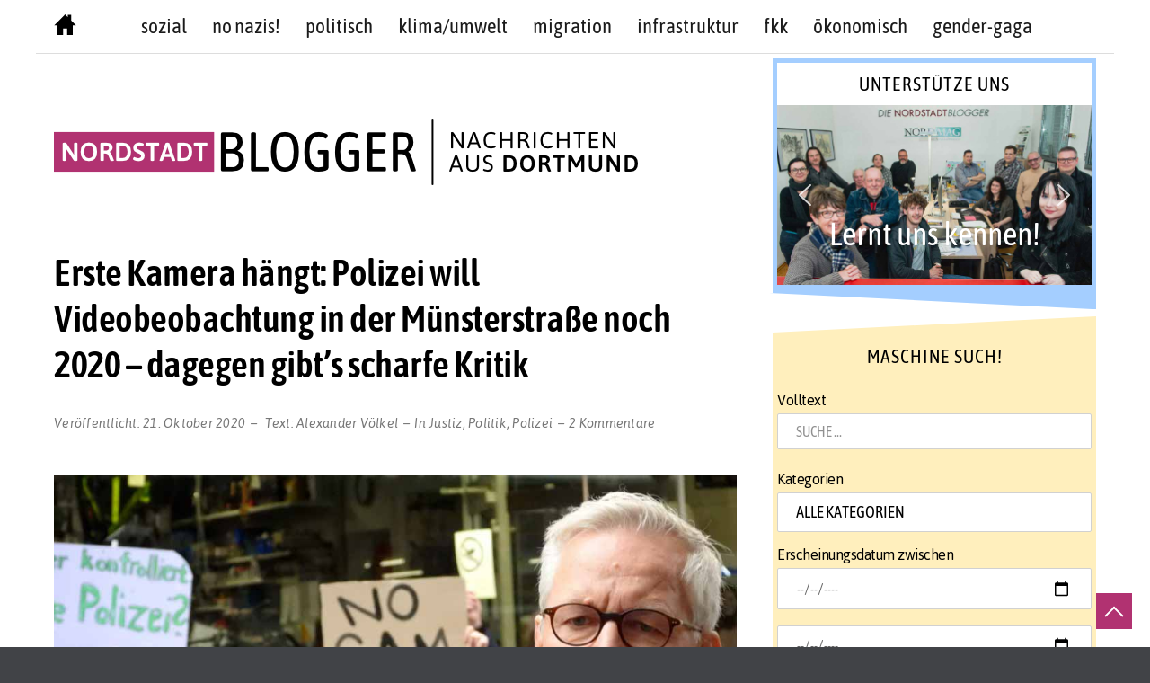

--- FILE ---
content_type: text/html; charset=UTF-8
request_url: https://www.nordstadtblogger.de/erste-kamera-haengt-polizei-will-videobeobachtung-in-der-muensterstrasse-noch-2020-dagegen-gibts-scharfe-kritik/
body_size: 64355
content:
<!doctype html>
<html lang="de">
<head>
	<meta charset="UTF-8">
	<meta name="viewport" content="width=device-width, initial-scale=1">
	<meta name="facebook-domain-verification" content="2rnzyimkgtl1vhuh0vwiixobskb4mk" />
	<link rel="profile" href="http://gmpg.org/xfn/11">
	<script>(function(html){html.className = html.className.replace(/\bno-js\b/,'js')})(document.documentElement);</script>
<meta name='robots' content='index, follow, max-image-preview:large, max-snippet:-1, max-video-preview:-1' />

	<!-- This site is optimized with the Yoast SEO plugin v26.8 - https://yoast.com/product/yoast-seo-wordpress/ -->
	<title>Erste Kamera hängt: Polizei will Videobeobachtung in der Münsterstraße noch 2020 - dagegen gibt&#039;s scharfe Kritik - Nordstadtblogger</title>
	<link rel="canonical" href="https://www.nordstadtblogger.de/erste-kamera-haengt-polizei-will-videobeobachtung-in-der-muensterstrasse-noch-2020-dagegen-gibts-scharfe-kritik/" />
	<meta property="og:locale" content="de_DE" />
	<meta property="og:type" content="article" />
	<meta property="og:title" content="Erste Kamera hängt: Polizei will Videobeobachtung in der Münsterstraße noch 2020 - dagegen gibt&#039;s scharfe Kritik - Nordstadtblogger" />
	<meta property="og:description" content="Das Thema Videobeobachtung auf der Münsterstraße gewinnt an Fahrt: Die Polizei hat die erste von insgesamt 18 Kameras anbringen lassen. An acht Gebäuden werden die Kameras installiert, um 300 Meter Straße zwischen den Hausnummern Münsterstraße&nbsp;&hellip;" />
	<meta property="og:url" content="https://www.nordstadtblogger.de/erste-kamera-haengt-polizei-will-videobeobachtung-in-der-muensterstrasse-noch-2020-dagegen-gibts-scharfe-kritik/" />
	<meta property="og:site_name" content="Nordstadtblogger" />
	<meta property="article:publisher" content="https://www.facebook.com/nordstadtblogger/" />
	<meta property="article:author" content="alexpressedo" />
	<meta property="article:published_time" content="2020-10-21T16:15:44+00:00" />
	<meta property="article:modified_time" content="2024-07-23T15:12:56+00:00" />
	<meta property="og:image" content="https://www.nordstadtblogger.de/wp-content/uploads/2020/10/nsb-gregor-lange-polizei-pk-videobeobachtung-muensterstrasse_3783-1.jpg" />
	<meta property="og:image:width" content="999" />
	<meta property="og:image:height" content="698" />
	<meta property="og:image:type" content="image/jpeg" />
	<meta name="author" content="Alexander Völkel" />
	<meta name="twitter:card" content="summary_large_image" />
	<meta name="twitter:image" content="https://www.nordstadtblogger.de/wp-content/uploads/2020/10/nsb-gregor-lange-polizei-pk-videobeobachtung-muensterstrasse_3793.jpg" />
	<meta name="twitter:creator" content="@alexpresse" />
	<meta name="twitter:site" content="@Nordstadtblog" />
	<meta name="twitter:label1" content="Verfasst von" />
	<meta name="twitter:data1" content="Alexander Völkel" />
	<meta name="twitter:label2" content="Geschätzte Lesezeit" />
	<meta name="twitter:data2" content="12 Minuten" />
	<script type="application/ld+json" class="yoast-schema-graph">{"@context":"https://schema.org","@graph":[{"@type":"WebPage","@id":"https://www.nordstadtblogger.de/erste-kamera-haengt-polizei-will-videobeobachtung-in-der-muensterstrasse-noch-2020-dagegen-gibts-scharfe-kritik/","url":"https://www.nordstadtblogger.de/erste-kamera-haengt-polizei-will-videobeobachtung-in-der-muensterstrasse-noch-2020-dagegen-gibts-scharfe-kritik/","name":"Erste Kamera hängt: Polizei will Videobeobachtung in der Münsterstraße noch 2020 - dagegen gibt's scharfe Kritik - Nordstadtblogger","isPartOf":{"@id":"https://www.nordstadtblogger.de/#website"},"primaryImageOfPage":{"@id":"https://www.nordstadtblogger.de/erste-kamera-haengt-polizei-will-videobeobachtung-in-der-muensterstrasse-noch-2020-dagegen-gibts-scharfe-kritik/#primaryimage"},"image":{"@id":"https://www.nordstadtblogger.de/erste-kamera-haengt-polizei-will-videobeobachtung-in-der-muensterstrasse-noch-2020-dagegen-gibts-scharfe-kritik/#primaryimage"},"thumbnailUrl":"https://www.nordstadtblogger.de/wp-content/uploads/2020/10/nsb-gregor-lange-polizei-pk-videobeobachtung-muensterstrasse_3783.jpg","datePublished":"2020-10-21T16:15:44+00:00","dateModified":"2024-07-23T15:12:56+00:00","breadcrumb":{"@id":"https://www.nordstadtblogger.de/erste-kamera-haengt-polizei-will-videobeobachtung-in-der-muensterstrasse-noch-2020-dagegen-gibts-scharfe-kritik/#breadcrumb"},"inLanguage":"de","potentialAction":[{"@type":"ReadAction","target":["https://www.nordstadtblogger.de/erste-kamera-haengt-polizei-will-videobeobachtung-in-der-muensterstrasse-noch-2020-dagegen-gibts-scharfe-kritik/"]}]},{"@type":"ImageObject","inLanguage":"de","@id":"https://www.nordstadtblogger.de/erste-kamera-haengt-polizei-will-videobeobachtung-in-der-muensterstrasse-noch-2020-dagegen-gibts-scharfe-kritik/#primaryimage","url":"https://www.nordstadtblogger.de/wp-content/uploads/2020/10/nsb-gregor-lange-polizei-pk-videobeobachtung-muensterstrasse_3783.jpg","contentUrl":"https://www.nordstadtblogger.de/wp-content/uploads/2020/10/nsb-gregor-lange-polizei-pk-videobeobachtung-muensterstrasse_3783.jpg","width":650,"height":200},{"@type":"BreadcrumbList","@id":"https://www.nordstadtblogger.de/erste-kamera-haengt-polizei-will-videobeobachtung-in-der-muensterstrasse-noch-2020-dagegen-gibts-scharfe-kritik/#breadcrumb","itemListElement":[{"@type":"ListItem","position":1,"name":"Startseite","item":"https://www.nordstadtblogger.de/"},{"@type":"ListItem","position":2,"name":"Erste Kamera hängt: Polizei will Videobeobachtung in der Münsterstraße noch 2020 &#8211; dagegen gibt&#8217;s scharfe Kritik"}]},{"@type":"WebSite","@id":"https://www.nordstadtblogger.de/#website","url":"https://www.nordstadtblogger.de/","name":"Nordstadtblogger","description":"Aus der Nordstadt - über die Nordstadt  - Nachrichten aus Dortmund","publisher":{"@id":"https://www.nordstadtblogger.de/#organization"},"potentialAction":[{"@type":"SearchAction","target":{"@type":"EntryPoint","urlTemplate":"https://www.nordstadtblogger.de/?s={search_term_string}"},"query-input":{"@type":"PropertyValueSpecification","valueRequired":true,"valueName":"search_term_string"}}],"inLanguage":"de"},{"@type":"Organization","@id":"https://www.nordstadtblogger.de/#organization","name":"Nordstadtblogger","url":"https://www.nordstadtblogger.de/","logo":{"@type":"ImageObject","inLanguage":"de","@id":"https://www.nordstadtblogger.de/#/schema/logo/image/","url":"https://www.nordstadtblogger.de/wp-content/uploads/2021/08/logo-nsb-web.png","contentUrl":"https://www.nordstadtblogger.de/wp-content/uploads/2021/08/logo-nsb-web.png","width":650,"height":74,"caption":"Nordstadtblogger"},"image":{"@id":"https://www.nordstadtblogger.de/#/schema/logo/image/"},"sameAs":["https://www.facebook.com/nordstadtblogger/","https://x.com/Nordstadtblog","https://www.instagram.com/nordstadtblogger/","https://www.youtube.com/c/NordstadtbloggerDe"]}]}</script>
	<!-- / Yoast SEO plugin. -->


<link rel="alternate" type="application/rss+xml" title="Nordstadtblogger &raquo; Feed" href="https://www.nordstadtblogger.de/feed/" />
<link rel="alternate" type="application/rss+xml" title="Nordstadtblogger &raquo; Kommentar-Feed" href="https://www.nordstadtblogger.de/comments/feed/" />
<link rel="alternate" type="application/rss+xml" title="Nordstadtblogger &raquo; Kommentar-Feed zu Erste Kamera hängt: Polizei will Videobeobachtung in der Münsterstraße noch 2020 &#8211; dagegen gibt&#8217;s scharfe Kritik" href="https://www.nordstadtblogger.de/erste-kamera-haengt-polizei-will-videobeobachtung-in-der-muensterstrasse-noch-2020-dagegen-gibts-scharfe-kritik/feed/" />
<link rel="alternate" title="oEmbed (JSON)" type="application/json+oembed" href="https://www.nordstadtblogger.de/wp-json/oembed/1.0/embed?url=https%3A%2F%2Fwww.nordstadtblogger.de%2Ferste-kamera-haengt-polizei-will-videobeobachtung-in-der-muensterstrasse-noch-2020-dagegen-gibts-scharfe-kritik%2F" />
<link rel="alternate" title="oEmbed (XML)" type="text/xml+oembed" href="https://www.nordstadtblogger.de/wp-json/oembed/1.0/embed?url=https%3A%2F%2Fwww.nordstadtblogger.de%2Ferste-kamera-haengt-polizei-will-videobeobachtung-in-der-muensterstrasse-noch-2020-dagegen-gibts-scharfe-kritik%2F&#038;format=xml" />
  <style>
    :root {
      --include-mastodon-feed-bg-light: rgba(100, 100, 100, 0.15);
      --include-mastodon-feed-bg-dark: rgba(155, 155, 155, 0.15);
      --include-mastodon-feed-accent-color: rgb(99, 100, 255);
      --include-mastodon-feed-accent-font-color: rgb(255, 255, 255);
      --include-mastodon-feed-border-radius: 0.25rem;
    }

    .include-mastodon-feed .status {
      margin: 0.5rem 0 1.5rem;
      border-radius: var(--include-mastodon-feed-border-radius);
      padding: 0.5rem;
      background: var(--include-mastodon-feed-bg-light);
    }
    .include-mastodon-feed .status a {
      color: var(--include-mastodon-feed-accent-color);
      text-decoration: none;
      word-wrap: break-word;
    }
    .include-mastodon-feed .status a:hover {
      text-decoration: underline;
    }
    .include-mastodon-feed .avatar {
      height: 1.25rem;
      border-radius: var(--include-mastodon-feed-border-radius);
      vertical-align: top;
    }
    .include-mastodon-feed .account {
      font-size: 0.8rem;
    }
    .include-mastodon-feed .account a {
      display: inline-block;
    }
    .include-mastodon-feed .account .booster {
      float: right;
      font-style: italic;
    }
    .include-mastodon-feed .boosted .account > a:first-child,
    .include-mastodon-feed .contentWarning a {
      border-radius: var(--include-mastodon-feed-border-radius);
      padding: 0.15rem 0.5rem;
      background: var(--include-mastodon-feed-accent-color);
      color: var(--include-mastodon-feed-accent-font-color);
    }
    .include-mastodon-feed .boosted .account > a:first-child:hover,
    .include-mastodon-feed .contentWarning a:hover {
      border-radius: var(--include-mastodon-feed-border-radius);
      padding: 0.15rem 0.5rem;
      background: var(--include-mastodon-feed-accent-font-color);
      color: var(--include-mastodon-feed-accent-color);
      text-decoration: none;
    }
    .include-mastodon-feed .contentWrapper.boosted {
      margin: 0.5rem 0;
      padding: 0.5rem;
      background: var(--include-mastodon-feed-bg-light);
    }
    .include-mastodon-feed .contentWarning {
      text-align: center;
      margin: 1rem;
      padding: 1rem;
    }
    .include-mastodon-feed .contentWarning .title {
      font-weight: bold;
    }
    .include-mastodon-feed img.emoji {
      height: 1rem;
    }
    .include-mastodon-feed .content .invisible {
      display: none;
    }
    .include-mastodon-feed .media {
      display: flex;
      justify-content: space-around;
      align-items: center;
      flex-wrap: wrap;
      gap: 0.5rem;
      margin: 1rem;
    }
    .include-mastodon-feed .media > div {
      flex-basis: calc(50% - 0.5rem);
      flex-grow: 1;
    }
    .include-mastodon-feed .media > .image {
      font-size: 0.8rem;
      font-weight: bold;
      text-align: center;
    }
    .include-mastodon-feed .media > .image a { 
      border-radius: var(--include-mastodon-feed-border-radius);
      display: block;
      aspect-ratio: 1.618;                                                      
      background-size: cover;
      background-position: center;
    }   
    .include-mastodon-feed .media > .image a:hover {
      filter: contrast(110%) brightness(130%) saturate(130%);
    }

    .include-mastodon-feed .media > .gifv video {
      max-width: 100%;
    }

    .include-mastodon-feed .card {
      border-radius: var(--include-mastodon-feed-border-radius);
      margin: 1rem 0.5rem;
    }
    .include-mastodon-feed .card iframe {
      border-radius: var(--include-mastodon-feed-border-radius);
      width: 100%;
      height: 100%;
      aspect-ratio: 2 / 1.25;
    }
    .include-mastodon-feed .card a {
      border-radius: var(--include-mastodon-feed-border-radius);
      display: block;
      text-decoration: none;
      color: #000;
    }
    .include-mastodon-feed.dark .card a {
      color: #fff;
    }
    .include-mastodon-feed .card a:hover {
      text-decoration: none;
      background: var(--include-mastodon-feed-accent-color);
      color: var(--include-mastodon-feed-accent-font-color);
    }
    .include-mastodon-feed .card .meta {
      background: var(--include-mastodon-feed-bg-light);
      font-size: 0.8rem;
      padding: 1rem;
    }
    .include-mastodon-feed .card .image {
      margin-bottom: 0.5rem;
      text-align: center;
    }
    .include-mastodon-feed .card .image img {
      max-width: 75%;
    }
    .include-mastodon-feed .card .title {
      font-weight: bold;
    }
    .include-mastodon-feed.dark .status,
    .include-mastodon-feed.dark .contentWrapper.boosted,
    .include-mastodon-feed.dark .card {
      background: var(--include-mastodon-feed-bg-dark);
    }
  </style>
<style id='wp-img-auto-sizes-contain-inline-css' type='text/css'>
img:is([sizes=auto i],[sizes^="auto," i]){contain-intrinsic-size:3000px 1500px}
/*# sourceURL=wp-img-auto-sizes-contain-inline-css */
</style>
<link rel='stylesheet' id='sbi_styles-css' href='https://www.nordstadtblogger.de/wp-content/plugins/instagram-feed/css/sbi-styles.min.css?ver=6.10.0' type='text/css' media='all' />
<style id='wp-emoji-styles-inline-css' type='text/css'>

	img.wp-smiley, img.emoji {
		display: inline !important;
		border: none !important;
		box-shadow: none !important;
		height: 1em !important;
		width: 1em !important;
		margin: 0 0.07em !important;
		vertical-align: -0.1em !important;
		background: none !important;
		padding: 0 !important;
	}
/*# sourceURL=wp-emoji-styles-inline-css */
</style>
<style id='wp-block-library-inline-css' type='text/css'>
:root{--wp-block-synced-color:#7a00df;--wp-block-synced-color--rgb:122,0,223;--wp-bound-block-color:var(--wp-block-synced-color);--wp-editor-canvas-background:#ddd;--wp-admin-theme-color:#007cba;--wp-admin-theme-color--rgb:0,124,186;--wp-admin-theme-color-darker-10:#006ba1;--wp-admin-theme-color-darker-10--rgb:0,107,160.5;--wp-admin-theme-color-darker-20:#005a87;--wp-admin-theme-color-darker-20--rgb:0,90,135;--wp-admin-border-width-focus:2px}@media (min-resolution:192dpi){:root{--wp-admin-border-width-focus:1.5px}}.wp-element-button{cursor:pointer}:root .has-very-light-gray-background-color{background-color:#eee}:root .has-very-dark-gray-background-color{background-color:#313131}:root .has-very-light-gray-color{color:#eee}:root .has-very-dark-gray-color{color:#313131}:root .has-vivid-green-cyan-to-vivid-cyan-blue-gradient-background{background:linear-gradient(135deg,#00d084,#0693e3)}:root .has-purple-crush-gradient-background{background:linear-gradient(135deg,#34e2e4,#4721fb 50%,#ab1dfe)}:root .has-hazy-dawn-gradient-background{background:linear-gradient(135deg,#faaca8,#dad0ec)}:root .has-subdued-olive-gradient-background{background:linear-gradient(135deg,#fafae1,#67a671)}:root .has-atomic-cream-gradient-background{background:linear-gradient(135deg,#fdd79a,#004a59)}:root .has-nightshade-gradient-background{background:linear-gradient(135deg,#330968,#31cdcf)}:root .has-midnight-gradient-background{background:linear-gradient(135deg,#020381,#2874fc)}:root{--wp--preset--font-size--normal:16px;--wp--preset--font-size--huge:42px}.has-regular-font-size{font-size:1em}.has-larger-font-size{font-size:2.625em}.has-normal-font-size{font-size:var(--wp--preset--font-size--normal)}.has-huge-font-size{font-size:var(--wp--preset--font-size--huge)}.has-text-align-center{text-align:center}.has-text-align-left{text-align:left}.has-text-align-right{text-align:right}.has-fit-text{white-space:nowrap!important}#end-resizable-editor-section{display:none}.aligncenter{clear:both}.items-justified-left{justify-content:flex-start}.items-justified-center{justify-content:center}.items-justified-right{justify-content:flex-end}.items-justified-space-between{justify-content:space-between}.screen-reader-text{border:0;clip-path:inset(50%);height:1px;margin:-1px;overflow:hidden;padding:0;position:absolute;width:1px;word-wrap:normal!important}.screen-reader-text:focus{background-color:#ddd;clip-path:none;color:#444;display:block;font-size:1em;height:auto;left:5px;line-height:normal;padding:15px 23px 14px;text-decoration:none;top:5px;width:auto;z-index:100000}html :where(.has-border-color){border-style:solid}html :where([style*=border-top-color]){border-top-style:solid}html :where([style*=border-right-color]){border-right-style:solid}html :where([style*=border-bottom-color]){border-bottom-style:solid}html :where([style*=border-left-color]){border-left-style:solid}html :where([style*=border-width]){border-style:solid}html :where([style*=border-top-width]){border-top-style:solid}html :where([style*=border-right-width]){border-right-style:solid}html :where([style*=border-bottom-width]){border-bottom-style:solid}html :where([style*=border-left-width]){border-left-style:solid}html :where(img[class*=wp-image-]){height:auto;max-width:100%}:where(figure){margin:0 0 1em}html :where(.is-position-sticky){--wp-admin--admin-bar--position-offset:var(--wp-admin--admin-bar--height,0px)}@media screen and (max-width:600px){html :where(.is-position-sticky){--wp-admin--admin-bar--position-offset:0px}}

/*# sourceURL=wp-block-library-inline-css */
</style><style id='global-styles-inline-css' type='text/css'>
:root{--wp--preset--aspect-ratio--square: 1;--wp--preset--aspect-ratio--4-3: 4/3;--wp--preset--aspect-ratio--3-4: 3/4;--wp--preset--aspect-ratio--3-2: 3/2;--wp--preset--aspect-ratio--2-3: 2/3;--wp--preset--aspect-ratio--16-9: 16/9;--wp--preset--aspect-ratio--9-16: 9/16;--wp--preset--color--black: #000000;--wp--preset--color--cyan-bluish-gray: #abb8c3;--wp--preset--color--white: #ffffff;--wp--preset--color--pale-pink: #f78da7;--wp--preset--color--vivid-red: #cf2e2e;--wp--preset--color--luminous-vivid-orange: #ff6900;--wp--preset--color--luminous-vivid-amber: #fcb900;--wp--preset--color--light-green-cyan: #7bdcb5;--wp--preset--color--vivid-green-cyan: #00d084;--wp--preset--color--pale-cyan-blue: #8ed1fc;--wp--preset--color--vivid-cyan-blue: #0693e3;--wp--preset--color--vivid-purple: #9b51e0;--wp--preset--gradient--vivid-cyan-blue-to-vivid-purple: linear-gradient(135deg,rgb(6,147,227) 0%,rgb(155,81,224) 100%);--wp--preset--gradient--light-green-cyan-to-vivid-green-cyan: linear-gradient(135deg,rgb(122,220,180) 0%,rgb(0,208,130) 100%);--wp--preset--gradient--luminous-vivid-amber-to-luminous-vivid-orange: linear-gradient(135deg,rgb(252,185,0) 0%,rgb(255,105,0) 100%);--wp--preset--gradient--luminous-vivid-orange-to-vivid-red: linear-gradient(135deg,rgb(255,105,0) 0%,rgb(207,46,46) 100%);--wp--preset--gradient--very-light-gray-to-cyan-bluish-gray: linear-gradient(135deg,rgb(238,238,238) 0%,rgb(169,184,195) 100%);--wp--preset--gradient--cool-to-warm-spectrum: linear-gradient(135deg,rgb(74,234,220) 0%,rgb(151,120,209) 20%,rgb(207,42,186) 40%,rgb(238,44,130) 60%,rgb(251,105,98) 80%,rgb(254,248,76) 100%);--wp--preset--gradient--blush-light-purple: linear-gradient(135deg,rgb(255,206,236) 0%,rgb(152,150,240) 100%);--wp--preset--gradient--blush-bordeaux: linear-gradient(135deg,rgb(254,205,165) 0%,rgb(254,45,45) 50%,rgb(107,0,62) 100%);--wp--preset--gradient--luminous-dusk: linear-gradient(135deg,rgb(255,203,112) 0%,rgb(199,81,192) 50%,rgb(65,88,208) 100%);--wp--preset--gradient--pale-ocean: linear-gradient(135deg,rgb(255,245,203) 0%,rgb(182,227,212) 50%,rgb(51,167,181) 100%);--wp--preset--gradient--electric-grass: linear-gradient(135deg,rgb(202,248,128) 0%,rgb(113,206,126) 100%);--wp--preset--gradient--midnight: linear-gradient(135deg,rgb(2,3,129) 0%,rgb(40,116,252) 100%);--wp--preset--font-size--small: 13px;--wp--preset--font-size--medium: 20px;--wp--preset--font-size--large: 36px;--wp--preset--font-size--x-large: 42px;--wp--preset--spacing--20: 0.44rem;--wp--preset--spacing--30: 0.67rem;--wp--preset--spacing--40: 1rem;--wp--preset--spacing--50: 1.5rem;--wp--preset--spacing--60: 2.25rem;--wp--preset--spacing--70: 3.38rem;--wp--preset--spacing--80: 5.06rem;--wp--preset--shadow--natural: 6px 6px 9px rgba(0, 0, 0, 0.2);--wp--preset--shadow--deep: 12px 12px 50px rgba(0, 0, 0, 0.4);--wp--preset--shadow--sharp: 6px 6px 0px rgba(0, 0, 0, 0.2);--wp--preset--shadow--outlined: 6px 6px 0px -3px rgb(255, 255, 255), 6px 6px rgb(0, 0, 0);--wp--preset--shadow--crisp: 6px 6px 0px rgb(0, 0, 0);}:where(.is-layout-flex){gap: 0.5em;}:where(.is-layout-grid){gap: 0.5em;}body .is-layout-flex{display: flex;}.is-layout-flex{flex-wrap: wrap;align-items: center;}.is-layout-flex > :is(*, div){margin: 0;}body .is-layout-grid{display: grid;}.is-layout-grid > :is(*, div){margin: 0;}:where(.wp-block-columns.is-layout-flex){gap: 2em;}:where(.wp-block-columns.is-layout-grid){gap: 2em;}:where(.wp-block-post-template.is-layout-flex){gap: 1.25em;}:where(.wp-block-post-template.is-layout-grid){gap: 1.25em;}.has-black-color{color: var(--wp--preset--color--black) !important;}.has-cyan-bluish-gray-color{color: var(--wp--preset--color--cyan-bluish-gray) !important;}.has-white-color{color: var(--wp--preset--color--white) !important;}.has-pale-pink-color{color: var(--wp--preset--color--pale-pink) !important;}.has-vivid-red-color{color: var(--wp--preset--color--vivid-red) !important;}.has-luminous-vivid-orange-color{color: var(--wp--preset--color--luminous-vivid-orange) !important;}.has-luminous-vivid-amber-color{color: var(--wp--preset--color--luminous-vivid-amber) !important;}.has-light-green-cyan-color{color: var(--wp--preset--color--light-green-cyan) !important;}.has-vivid-green-cyan-color{color: var(--wp--preset--color--vivid-green-cyan) !important;}.has-pale-cyan-blue-color{color: var(--wp--preset--color--pale-cyan-blue) !important;}.has-vivid-cyan-blue-color{color: var(--wp--preset--color--vivid-cyan-blue) !important;}.has-vivid-purple-color{color: var(--wp--preset--color--vivid-purple) !important;}.has-black-background-color{background-color: var(--wp--preset--color--black) !important;}.has-cyan-bluish-gray-background-color{background-color: var(--wp--preset--color--cyan-bluish-gray) !important;}.has-white-background-color{background-color: var(--wp--preset--color--white) !important;}.has-pale-pink-background-color{background-color: var(--wp--preset--color--pale-pink) !important;}.has-vivid-red-background-color{background-color: var(--wp--preset--color--vivid-red) !important;}.has-luminous-vivid-orange-background-color{background-color: var(--wp--preset--color--luminous-vivid-orange) !important;}.has-luminous-vivid-amber-background-color{background-color: var(--wp--preset--color--luminous-vivid-amber) !important;}.has-light-green-cyan-background-color{background-color: var(--wp--preset--color--light-green-cyan) !important;}.has-vivid-green-cyan-background-color{background-color: var(--wp--preset--color--vivid-green-cyan) !important;}.has-pale-cyan-blue-background-color{background-color: var(--wp--preset--color--pale-cyan-blue) !important;}.has-vivid-cyan-blue-background-color{background-color: var(--wp--preset--color--vivid-cyan-blue) !important;}.has-vivid-purple-background-color{background-color: var(--wp--preset--color--vivid-purple) !important;}.has-black-border-color{border-color: var(--wp--preset--color--black) !important;}.has-cyan-bluish-gray-border-color{border-color: var(--wp--preset--color--cyan-bluish-gray) !important;}.has-white-border-color{border-color: var(--wp--preset--color--white) !important;}.has-pale-pink-border-color{border-color: var(--wp--preset--color--pale-pink) !important;}.has-vivid-red-border-color{border-color: var(--wp--preset--color--vivid-red) !important;}.has-luminous-vivid-orange-border-color{border-color: var(--wp--preset--color--luminous-vivid-orange) !important;}.has-luminous-vivid-amber-border-color{border-color: var(--wp--preset--color--luminous-vivid-amber) !important;}.has-light-green-cyan-border-color{border-color: var(--wp--preset--color--light-green-cyan) !important;}.has-vivid-green-cyan-border-color{border-color: var(--wp--preset--color--vivid-green-cyan) !important;}.has-pale-cyan-blue-border-color{border-color: var(--wp--preset--color--pale-cyan-blue) !important;}.has-vivid-cyan-blue-border-color{border-color: var(--wp--preset--color--vivid-cyan-blue) !important;}.has-vivid-purple-border-color{border-color: var(--wp--preset--color--vivid-purple) !important;}.has-vivid-cyan-blue-to-vivid-purple-gradient-background{background: var(--wp--preset--gradient--vivid-cyan-blue-to-vivid-purple) !important;}.has-light-green-cyan-to-vivid-green-cyan-gradient-background{background: var(--wp--preset--gradient--light-green-cyan-to-vivid-green-cyan) !important;}.has-luminous-vivid-amber-to-luminous-vivid-orange-gradient-background{background: var(--wp--preset--gradient--luminous-vivid-amber-to-luminous-vivid-orange) !important;}.has-luminous-vivid-orange-to-vivid-red-gradient-background{background: var(--wp--preset--gradient--luminous-vivid-orange-to-vivid-red) !important;}.has-very-light-gray-to-cyan-bluish-gray-gradient-background{background: var(--wp--preset--gradient--very-light-gray-to-cyan-bluish-gray) !important;}.has-cool-to-warm-spectrum-gradient-background{background: var(--wp--preset--gradient--cool-to-warm-spectrum) !important;}.has-blush-light-purple-gradient-background{background: var(--wp--preset--gradient--blush-light-purple) !important;}.has-blush-bordeaux-gradient-background{background: var(--wp--preset--gradient--blush-bordeaux) !important;}.has-luminous-dusk-gradient-background{background: var(--wp--preset--gradient--luminous-dusk) !important;}.has-pale-ocean-gradient-background{background: var(--wp--preset--gradient--pale-ocean) !important;}.has-electric-grass-gradient-background{background: var(--wp--preset--gradient--electric-grass) !important;}.has-midnight-gradient-background{background: var(--wp--preset--gradient--midnight) !important;}.has-small-font-size{font-size: var(--wp--preset--font-size--small) !important;}.has-medium-font-size{font-size: var(--wp--preset--font-size--medium) !important;}.has-large-font-size{font-size: var(--wp--preset--font-size--large) !important;}.has-x-large-font-size{font-size: var(--wp--preset--font-size--x-large) !important;}
/*# sourceURL=global-styles-inline-css */
</style>

<style id='classic-theme-styles-inline-css' type='text/css'>
/*! This file is auto-generated */
.wp-block-button__link{color:#fff;background-color:#32373c;border-radius:9999px;box-shadow:none;text-decoration:none;padding:calc(.667em + 2px) calc(1.333em + 2px);font-size:1.125em}.wp-block-file__button{background:#32373c;color:#fff;text-decoration:none}
/*# sourceURL=/wp-includes/css/classic-themes.min.css */
</style>
<link rel='stylesheet' id='media-credit-css' href='https://www.nordstadtblogger.de/wp-content/plugins/media-credit/public/css/media-credit.min.css?ver=4.3.0' type='text/css' media='all' />
<link rel='stylesheet' id='searchandfilter-css' href='https://www.nordstadtblogger.de/wp-content/plugins/search-filter/style.css?ver=1' type='text/css' media='all' />
<link rel='stylesheet' id='blog-writer-style-css' href='https://www.nordstadtblogger.de/wp-content/themes/blog-writer/style.css?ver=6.9' type='text/css' media='all' />
<style id='blog-writer-style-inline-css' type='text/css'>
#page {background-color:#fff;}
	body {color:#424242;}
	#breadcrumbs-sidebar {background-color:#ececec;}
	#breadcrumbs-sidebar, #breadcrumbs-sidebar a, #breadcrumbs-sidebar a:visited {color:#8e8e8e;}
	h1, h2, h3, h4, h5, h6, .entry-title a {color:#000;}
	.entry-meta, .entry-meta a, .entry-meta a:visited {color:#9b9b9b;}	
	a, a.excerpt-readmore {color:#b13271;}
	a.excerpt-readmore, a:visited, a:active, a:focus, a:hover, .entry-meta a:focus,.entry-meta a:hover, #left-sidebar .widget li a:focus, #left-sidebar .widget li a:hover, #right-sidebar .widget li a:focus, #right-sidebar .widget li a:hover {color:#b13271;}
	#bottom-sidebar {background-color:#232323;}
	#bottom-sidebar, #bottom-sidebar a, #bottom-sidebar a:visited {color:#bbb}
	#bottom-sidebar .tagcloud a:hover {background-color:#b13271; border-color:#b13271; color:#fff;}
	#bottom-sidebar a:focus, #bottom-sidebar a:hover {color:#b13271;}	
	#site-footer {background-color:#000;}
	#site-footer, #site-footer a, #site-footer a:visited {color:#bbb;}
	.sticky-post {background-color:#b13271; color:#fff;}
	.tagcloud a:hover, .tag-list a:hover {background-color:#b13271; border-color:#b13271; color:#fff;}	
	
.menu-toggle {background-color:#b13271; border-color:#b13271; color:#fff;}	
	.menu-toggle.toggled-on, .menu-toggle.toggled-on:hover, .menu-toggle.toggled-on:focus {background-color:#0f0f0f; border-color:#0f0f0f; color:#fff;}	
	.toggled-on .main-navigation li {border-color:#d1d1d1;}	
	.main-navigation a, .dropdown-toggle {color:#1a1a1a;}
	.main-navigation li:hover > a,	.main-navigation li.focus > a {color:#b13271;}
	.main-navigation .current-menu-item > a, .main-navigation .current-menu-ancestor > a {border-color:#b13271;}	
	.dropdown-toggle:hover,.dropdown-toggle:focus {color:#b13271;}
	
.button, .image-navigation a, .image-navigation a:visited,.page .edit-link a,.page .edit-link a:visited, button,  button:visited,  input[type=button],  input[type=button]:visited,  input[type=reset],  input[type=reset]:visited, input[type=submit],  input[type=submit]:visited {background-color:#b13271; border-color:#b13271; color:#fff;}	
	.search-circle, .search-rectangle {border-color:#fff;}
	.search-circle:hover, .search-rectangle:hover {border-color:#fff;}	
	.button:hover,.button:focus,.image-navigation a:hover,.image-navigation a:focus,.page .edit-link a:focus,.page .edit-link a:hover,button:hover,button:focus,input[type=button]:hover,input[type=button]:focus,input[type=reset]:hover,input[type=reset]:focus,input[type=submit]:hover,input[type=submit]:focus {background-color:#0f0f0f; border-color:#0f0f0f; color:#fff;}		
	.about-icon, .about-icon:visited {background-color:#b13271; color:#fff;}	
	.about-icon:hover {background-color:#0f0f0f; color:#fff;}
	

/*# sourceURL=blog-writer-style-inline-css */
</style>
<link rel='stylesheet' id='child-theme-css-css' href='https://www.nordstadtblogger.de/wp-content/themes/blog-writer-child/style.css?ver=6.9' type='text/css' media='all' />
<link rel="stylesheet" type="text/css" href="https://www.nordstadtblogger.de/wp-content/plugins/smart-slider-3/Public/SmartSlider3/Application/Frontend/Assets/dist/smartslider.min.css?ver=c397fa89" media="all">
<style data-related="n2-ss-2">div#n2-ss-2 .n2-ss-slider-1{display:grid;position:relative;}div#n2-ss-2 .n2-ss-slider-2{display:grid;position:relative;overflow:hidden;padding:0px 0px 0px 0px;border:0px solid RGBA(62,62,62,1);border-radius:0px;background-clip:padding-box;background-repeat:repeat;background-position:50% 50%;background-size:cover;background-attachment:scroll;z-index:1;}div#n2-ss-2:not(.n2-ss-loaded) .n2-ss-slider-2{background-image:none !important;}div#n2-ss-2 .n2-ss-slider-3{display:grid;grid-template-areas:'cover';position:relative;overflow:hidden;z-index:10;}div#n2-ss-2 .n2-ss-slider-3 > *{grid-area:cover;}div#n2-ss-2 .n2-ss-slide-backgrounds,div#n2-ss-2 .n2-ss-slider-3 > .n2-ss-divider{position:relative;}div#n2-ss-2 .n2-ss-slide-backgrounds{z-index:10;}div#n2-ss-2 .n2-ss-slide-backgrounds > *{overflow:hidden;}div#n2-ss-2 .n2-ss-slide-background{transform:translateX(-100000px);}div#n2-ss-2 .n2-ss-slider-4{place-self:center;position:relative;width:100%;height:100%;z-index:20;display:grid;grid-template-areas:'slide';}div#n2-ss-2 .n2-ss-slider-4 > *{grid-area:slide;}div#n2-ss-2.n2-ss-full-page--constrain-ratio .n2-ss-slider-4{height:auto;}div#n2-ss-2 .n2-ss-slide{display:grid;place-items:center;grid-auto-columns:100%;position:relative;z-index:20;-webkit-backface-visibility:hidden;transform:translateX(-100000px);}div#n2-ss-2 .n2-ss-slide{perspective:1500px;}div#n2-ss-2 .n2-ss-slide-active{z-index:21;}.n2-ss-background-animation{position:absolute;top:0;left:0;width:100%;height:100%;z-index:3;}div#n2-ss-2 .nextend-arrow{cursor:pointer;overflow:hidden;line-height:0 !important;z-index:18;-webkit-user-select:none;}div#n2-ss-2 .nextend-arrow img{position:relative;display:block;}div#n2-ss-2 .nextend-arrow img.n2-arrow-hover-img{display:none;}div#n2-ss-2 .nextend-arrow:FOCUS img.n2-arrow-hover-img,div#n2-ss-2 .nextend-arrow:HOVER img.n2-arrow-hover-img{display:inline;}div#n2-ss-2 .nextend-arrow:FOCUS img.n2-arrow-normal-img,div#n2-ss-2 .nextend-arrow:HOVER img.n2-arrow-normal-img{display:none;}div#n2-ss-2 .nextend-arrow-animated{overflow:hidden;}div#n2-ss-2 .nextend-arrow-animated > div{position:relative;}div#n2-ss-2 .nextend-arrow-animated .n2-active{position:absolute;}div#n2-ss-2 .nextend-arrow-animated-fade{transition:background 0.3s, opacity 0.4s;}div#n2-ss-2 .nextend-arrow-animated-horizontal > div{transition:all 0.4s;transform:none;}div#n2-ss-2 .nextend-arrow-animated-horizontal .n2-active{top:0;}div#n2-ss-2 .nextend-arrow-previous.nextend-arrow-animated-horizontal .n2-active{left:100%;}div#n2-ss-2 .nextend-arrow-next.nextend-arrow-animated-horizontal .n2-active{right:100%;}div#n2-ss-2 .nextend-arrow-previous.nextend-arrow-animated-horizontal:HOVER > div,div#n2-ss-2 .nextend-arrow-previous.nextend-arrow-animated-horizontal:FOCUS > div{transform:translateX(-100%);}div#n2-ss-2 .nextend-arrow-next.nextend-arrow-animated-horizontal:HOVER > div,div#n2-ss-2 .nextend-arrow-next.nextend-arrow-animated-horizontal:FOCUS > div{transform:translateX(100%);}div#n2-ss-2 .nextend-arrow-animated-vertical > div{transition:all 0.4s;transform:none;}div#n2-ss-2 .nextend-arrow-animated-vertical .n2-active{left:0;}div#n2-ss-2 .nextend-arrow-previous.nextend-arrow-animated-vertical .n2-active{top:100%;}div#n2-ss-2 .nextend-arrow-next.nextend-arrow-animated-vertical .n2-active{bottom:100%;}div#n2-ss-2 .nextend-arrow-previous.nextend-arrow-animated-vertical:HOVER > div,div#n2-ss-2 .nextend-arrow-previous.nextend-arrow-animated-vertical:FOCUS > div{transform:translateY(-100%);}div#n2-ss-2 .nextend-arrow-next.nextend-arrow-animated-vertical:HOVER > div,div#n2-ss-2 .nextend-arrow-next.nextend-arrow-animated-vertical:FOCUS > div{transform:translateY(100%);}div#n2-ss-2 .n2-font-82d90eefec2ed7f669ea0ff6f1e3b57e-hover{font-family: 'asap condensed','Arial';color: #ffffff;font-size:225%;text-shadow: none;line-height: 1.5;font-weight: normal;font-style: normal;text-decoration: none;text-align: inherit;letter-spacing: normal;word-spacing: normal;text-transform: none;font-weight: 400;}div#n2-ss-2 .n2-font-f20a16ffaeecb790ce950035d655e3b4-hover{font-family: 'asap condensed','Arial';color: #ffffff;font-size:156.25%;text-shadow: none;line-height: 1.5;font-weight: normal;font-style: normal;text-decoration: none;text-align: inherit;letter-spacing: normal;word-spacing: normal;text-transform: none;font-weight: 400;}div#n2-ss-2 .n2-style-30628b0f9deb8c4f25d92b4a51aae2f2-heading{background: #000000;opacity:1;padding:0px 0px 0px 0px ;box-shadow: none;border: 0px solid RGBA(0,0,0,1);border-radius:0px;}div#n2-ss-2 .n2-font-a40fa64b7ef9bbe403b99c423993ccf1-hover{font-family: 'asap condensed','Arial';color: #ffffff;font-size:225%;text-shadow: none;line-height: 1.5;font-weight: normal;font-style: normal;text-decoration: none;text-align: inherit;letter-spacing: normal;word-spacing: normal;text-transform: none;font-weight: 400;}div#n2-ss-2 .n2-style-654fb965c533036469fbf99fa08e4336-heading{background: RGBA(255,255,255,0);opacity:1;padding:0px 0px 0px 0px ;box-shadow: none;border: 0px solid RGBA(0,0,0,1);border-radius:0px;}div#n2-ss-2 .n2-ss-slide-limiter{max-width:280px;}div#n2-ss-2 .n-uc-UWvG936wQzyH{padding:10px 10px 10px 10px}div#n2-ss-2 .n-uc-9RbPPJEH83dY-inner{padding:10px 10px 10px 10px;justify-content:center}div#n2-ss-2 .n-uc-9RbPPJEH83dY{align-self:center;}div#n2-ss-2 .n-uc-mS53DwqfMRPM{--margin-bottom:-85px}div#n2-ss-2 .n-uc-oqZRKzjvPMiP{padding:10px 10px 10px 10px}div#n2-ss-2 .n-uc-xoQpkCQu3ZQe-inner{padding:10px 10px 10px 10px;justify-content:center}div#n2-ss-2 .n-uc-xoQpkCQu3ZQe{align-self:center;}div#n2-ss-2 .n-uc-VsLHtFwMYLYO{--margin-bottom:-85px}div#n2-ss-2 .n-uc-LIx25Db520BL{padding:10px 10px 10px 10px}div#n2-ss-2 .n-uc-TIWsOpMW8fSP-inner{padding:10px 10px 10px 10px;justify-content:center}div#n2-ss-2 .n-uc-TIWsOpMW8fSP{align-self:center;}div#n2-ss-2 .n-uc-76Rm2sMqZODk{--margin-bottom:-85px}div#n2-ss-2 .n-uc-NTrTwMfAr4L7{padding:10px 10px 10px 10px}div#n2-ss-2 .nextend-arrow img{width: 32px}@media (min-width: 1200px){div#n2-ss-2 [data-hide-desktopportrait="1"]{display: none !important;}}@media (orientation: landscape) and (max-width: 1199px) and (min-width: 901px),(orientation: portrait) and (max-width: 1199px) and (min-width: 701px){div#n2-ss-2 [data-hide-tabletportrait="1"]{display: none !important;}}@media (orientation: landscape) and (max-width: 900px),(orientation: portrait) and (max-width: 700px){div#n2-ss-2 [data-hide-mobileportrait="1"]{display: none !important;}div#n2-ss-2 .nextend-arrow img{width: 16px}}</style>
<script>(function(){this._N2=this._N2||{_r:[],_d:[],r:function(){this._r.push(arguments)},d:function(){this._d.push(arguments)}}}).call(window);</script><script src="https://www.nordstadtblogger.de/wp-content/plugins/smart-slider-3/Public/SmartSlider3/Application/Frontend/Assets/dist/n2.min.js?ver=c397fa89" defer async></script>
<script src="https://www.nordstadtblogger.de/wp-content/plugins/smart-slider-3/Public/SmartSlider3/Application/Frontend/Assets/dist/smartslider-frontend.min.js?ver=c397fa89" defer async></script>
<script src="https://www.nordstadtblogger.de/wp-content/plugins/smart-slider-3/Public/SmartSlider3/Slider/SliderType/Simple/Assets/dist/ss-simple.min.js?ver=c397fa89" defer async></script>
<script src="https://www.nordstadtblogger.de/wp-content/plugins/smart-slider-3/Public/SmartSlider3/Widget/Arrow/ArrowImage/Assets/dist/w-arrow-image.min.js?ver=c397fa89" defer async></script>
<script>_N2.r('documentReady',function(){_N2.r(["documentReady","smartslider-frontend","SmartSliderWidgetArrowImage","ss-simple"],function(){new _N2.SmartSliderSimple('n2-ss-2',{"admin":false,"background.video.mobile":1,"loadingTime":2000,"alias":{"id":0,"smoothScroll":0,"slideSwitch":0,"scroll":1},"align":"normal","isDelayed":0,"responsive":{"mediaQueries":{"all":false,"desktopportrait":["(min-width: 1200px)"],"tabletportrait":["(orientation: landscape) and (max-width: 1199px) and (min-width: 901px)","(orientation: portrait) and (max-width: 1199px) and (min-width: 701px)"],"mobileportrait":["(orientation: landscape) and (max-width: 900px)","(orientation: portrait) and (max-width: 700px)"]},"base":{"slideOuterWidth":280,"slideOuterHeight":200,"sliderWidth":280,"sliderHeight":200,"slideWidth":280,"slideHeight":200},"hideOn":{"desktopLandscape":false,"desktopPortrait":false,"tabletLandscape":false,"tabletPortrait":false,"mobileLandscape":false,"mobilePortrait":false},"onResizeEnabled":true,"type":"auto","sliderHeightBasedOn":"real","focusUser":1,"focusEdge":"auto","breakpoints":[{"device":"tabletPortrait","type":"max-screen-width","portraitWidth":1199,"landscapeWidth":1199},{"device":"mobilePortrait","type":"max-screen-width","portraitWidth":700,"landscapeWidth":900}],"enabledDevices":{"desktopLandscape":0,"desktopPortrait":1,"tabletLandscape":0,"tabletPortrait":1,"mobileLandscape":0,"mobilePortrait":1},"sizes":{"desktopPortrait":{"width":280,"height":200,"max":3000,"min":280},"tabletPortrait":{"width":280,"height":200,"customHeight":false,"max":1199,"min":280},"mobilePortrait":{"width":280,"height":200,"customHeight":false,"max":900,"min":280}},"overflowHiddenPage":0,"focus":{"offsetTop":"#wpadminbar","offsetBottom":""}},"controls":{"mousewheel":0,"touch":"horizontal","keyboard":1,"blockCarouselInteraction":1},"playWhenVisible":1,"playWhenVisibleAt":0.5,"lazyLoad":0,"lazyLoadNeighbor":0,"blockrightclick":0,"maintainSession":0,"autoplay":{"enabled":1,"start":1,"duration":8000,"autoplayLoop":1,"allowReStart":0,"reverse":0,"pause":{"click":1,"mouse":"0","mediaStarted":1},"resume":{"click":0,"mouse":"0","mediaEnded":1,"slidechanged":0},"interval":1,"intervalModifier":"loop","intervalSlide":"current"},"perspective":1500,"layerMode":{"playOnce":0,"playFirstLayer":1,"mode":"skippable","inAnimation":"mainInEnd"},"bgAnimations":0,"mainanimation":{"type":"horizontal","duration":800,"delay":0,"ease":"easeOutQuad","shiftedBackgroundAnimation":0},"carousel":1,"initCallbacks":function(){new _N2.SmartSliderWidgetArrowImage(this)}})})});</script><script type="text/javascript" src="https://www.nordstadtblogger.de/wp-includes/js/jquery/jquery.min.js?ver=3.7.1" id="jquery-core-js"></script>
<script type="text/javascript" src="https://www.nordstadtblogger.de/wp-includes/js/jquery/jquery-migrate.min.js?ver=3.4.1" id="jquery-migrate-js"></script>
<link rel="https://api.w.org/" href="https://www.nordstadtblogger.de/wp-json/" /><link rel="alternate" title="JSON" type="application/json" href="https://www.nordstadtblogger.de/wp-json/wp/v2/posts/185216" /><link rel="EditURI" type="application/rsd+xml" title="RSD" href="https://www.nordstadtblogger.de/xmlrpc.php?rsd" />
<meta name="generator" content="WordPress 6.9" />
<link rel='shortlink' href='https://www.nordstadtblogger.de/?p=185216' />
<script type="text/javascript" src="https://steady.page/widget_loader/3530d239-725e-4b63-bc4d-24f7d24c8d8a"></script>
<style type="text/css">
.printfriendly {display:block;position:static;z-index:0;}
.printfriendly.paid {display:block;pointer-events:all;}
.previous {display:block;}
.previous.paid {display:block;pointer-events:all;}
#categories-3.widget form select.postform {display:block;}
#categories-3.widget form select.postform.paid {display:block;pointer-events:all;}
iframe.wp-embedded-content {}
iframe.wp-embedded-content.paid {pointer-events:all;}
#search-2.widget input.s.field {display:block;}
#search-2.widget input.s.field.paid {display:block;pointer-events:all;}
.clickBlocker { width: 600px; height: 488px; position: relative; top: 0px; z-index: 2000; margin-top: -488px;}
</style>        <style type="text/css" id="pf-main-css">
            
				@media screen {
					.printfriendly {
						z-index: 1000; display: flex; margin: 0px 0px 0px 0px
					}
					.printfriendly a, .printfriendly a:link, .printfriendly a:visited, .printfriendly a:hover, .printfriendly a:active {
						font-weight: 600;
						cursor: pointer;
						text-decoration: none;
						border: none;
						-webkit-box-shadow: none;
						-moz-box-shadow: none;
						box-shadow: none;
						outline:none;
						font-size: 14px !important;
						color: #6D9F00 !important;
					}
					.printfriendly.pf-alignleft {
						justify-content: start;
					}
					.printfriendly.pf-alignright {
						justify-content: end;
					}
					.printfriendly.pf-aligncenter {
						justify-content: center;
						
					}
				}

				.pf-button-img {
					border: none;
					-webkit-box-shadow: none;
					-moz-box-shadow: none;
					box-shadow: none;
					padding: 0;
					margin: 0;
					display: inline;
					vertical-align: middle;
				}

				img.pf-button-img + .pf-button-text {
					margin-left: 6px;
				}

				@media print {
					.printfriendly {
						display: none;
					}
				}
				        </style>

            
        <style type="text/css" id="pf-excerpt-styles">
          .pf-button.pf-button-excerpt {
              display: none;
           }
        </style>

            <link rel="pingback" href="https://www.nordstadtblogger.de/xmlrpc.php"><style type="text/css">.recentcomments a{display:inline !important;padding:0 !important;margin:0 !important;}</style><link rel="icon" href="https://www.nordstadtblogger.de/wp-content/uploads/2021/08/nsb-favicon.png" sizes="32x32" />
<link rel="icon" href="https://www.nordstadtblogger.de/wp-content/uploads/2021/08/nsb-favicon.png" sizes="192x192" />
<link rel="apple-touch-icon" href="https://www.nordstadtblogger.de/wp-content/uploads/2021/08/nsb-favicon.png" />
<meta name="msapplication-TileImage" content="https://www.nordstadtblogger.de/wp-content/uploads/2021/08/nsb-favicon.png" />
		<style type="text/css" id="wp-custom-css">
			/* Browserabhängiger Designkrams */
body {
overflow-x: hidden;
}
/* Beseitigt Safari-3D-Look bei select */
select {
	-webkit-appearance: none;
}
/* Works on Firefox */
* {
  scrollbar-width: auto;
  scrollbar-color: #b13271 white;
}

/* Works on Chrome, Edge, and Safari */
*::-webkit-scrollbar {
  width: 15px;
}

*::-webkit-scrollbar-track {
  background: #fff;
}

*::-webkit-scrollbar-thumb {
  background-color: #b13271;
  border-radius: 15px;
}
/* Ende Browserabhängiger Designkrams */
.wp-embed {
	font-family: "Asap", Verdana, sans-serif !important;
}
body {
	font-size: 18px;
}

#content {
    margin: 0 auto;
}
#footer-sidebar .widget {
    margin-bottom: 0;
}
.blog #content, .archive #content, .search #content {
    margin-top: 0;
}

/*TYPO*/
input[type="date"], input[type="time"], input[type="datetime-local"], input[type="week"], input[type="month"], input[type="text"], input[type="email"], input[type="url"], input[type="password"], input[type="search"], input[type="tel"], input[type="number"], textarea {
	font-family: "Asap condensed", Verdana, sans-serif;
	font-size: 1rem;
	background-color:white;
	/* opacity: 0.8; */
}
::placeholder {
	font-style: normal;
	font-size: 1em;
}
#page {
	padding-top: 0;
}

.page-numbers.current, 
.page-numbers:hover, 
.page-numbers:visited:hover {
  color: #b13271;
}
#masthead {
	border-bottom: 1px solid #ddd;
}
.blog .entry-title, .archive .entry-title, .search .entry-title {
	font-size: 230%;
}
.blog #content {
	margin-top: 0;
}
.site-header-main.col-lg-12 {
  display: flex;
  flex-flow: row;
}
.zuHause {
	display: none;	
}
#menu-toggle {
	margin: 2em auto;
	border-radius: 0;
}

#site-branding {
  margin: 4em 0;
}
.custom-logo {
	max-width: 100%;
	width: 680px;
}

#breadcrumbs-sidebar {
	display: none;
}


.entry-subtitle {
	font-size:150%;
	color: #b13271;
}

#banner {
	display:none;
}
/*Navi*/
#homeicon,
#homeicon:visited{
	fill: black;
}
#homeicon:hover,
#homeicon:focus {
	fill: #b13271;
}

#site-header-menu {
  font-family: 'ASAP Condensed', sans-serif;
	margin: 0 auto;
}
#site-navigation a {
	font-size: 125%;
}

.menu-hauptmenue-container {
    padding-left: 1em;
}
.menu-toggle.toggled-on,
.menu-toggle.toggled-on:hover,
.menu-toggle.toggled-on:focus {
  background-color: #b13271;
  border-color: #b13271;
  color: #fff;
}

.dropdown-toggle:after {
	border: 0 solid transparent;
	content: "\25bc";
	font-size: 15px;
	top: 5px;
}
.dropdown-toggle.toggled-on:after {
    content: "\25b2";
}
ul.toggled-on li a {
    text-align: right;
    margin-right: 1em;
}
.main-navigation .current-menu-item > a,
.main-navigation .current-menu-ancestor > a {
	font-weight: 400;
	border-color: transparent;
}
.main-navigation a:hover, .main-navigation a:focus {
  border-bottom: 2px solid #b13271;
}
.main-navigation li li > a:hover {
  border-bottom: 2px solid #b13271;
}
.main-navigation .primary-menu > li {
	text-align: right;
}
.main-navigation ul ul {
  border: 1px solid #d8d8d8;
  box-shadow: 3px 3px 5px #8a8a8a;
}

nav .nav-links {
	border-top: none;
}

/*Autor Text*/
.description.lead {
	font-size: 80%;
	font-style: italic;
}

/*Content_Style*/

/*Styling_Content_Leitartikel*/
/*einspaltig*/
article:first-of-type .einspaltig {
	display: flex;
	flex-direction: column;
}
.einspaltig .featured-image {
	order: 1;
}
.einspaltig .entry-header {
	order: 2;
}
.einspaltig .entry-content {
	order: 3;
	margin-top: 0.3em;
}
/*ende-einspaltig*/

/*zweispaltig-einspaltig
article:first-of-type .zweispaltig {
	display: flex;
	flex-direction: column;
}
article:first-of-type .zweispaltig .featured-image {
	order: 1;
	max-width: 100%;
	margin-bottom: 1em;
}
article:first-of-type .zweispaltig .featured-image .media-credit {
	height: 3.5em;
}
article:first-of-type .zweispaltig .entry-header {
	order: 2;
}
article:first-of-type .zweispaltig .entry-content {
	order: 3;
	max-width: 100%;
	padding-left: 0;
}
 ende-zweispaltig-einspaltig*/
/*Ende_Styling_Content_Leitartikel*/

/*zweispaltig*/
.zweispaltig {
	display: flex;
	flex-wrap: wrap;
}

.zweispaltig header {
	width: 100%;
}

.zweispaltig .featured-image {
	flex-grow: 3;
	flex-basis: auto;
	flex-shrink: 1;
	padding-top: 0.3em;
}

.zweispaltig .entry-content {
	flex-shrink: 3;
	flex-basis: auto;
	flex-grow: 3;
	flex-flow: column;
	margin: 0;
	display: flex;
}
/*Ende-zweispaltig*/
.hentry {
    margin: 0 auto 2.5rem;
}
.entry-title,
.entry-subtitle {
	font-family: "Asap Condensed", sans-serif
}
.entry-subtitle {
	letter-spacing: 0;
}
.entry-meta {
	font-family: "Asap", sans-serif;
	font-style: italic;
	margin-top: 1.5em;
}
.weiterlesen-link {
  align-self:flex-end;
	margin-bottom: 2em;
}
.einspaltig .entry-content {
	display: flex;
	flex-flow: column;
}
.entry-content p a {
	color: #b13271;
	font-style: normal;
  font-weight: normal;
	text-decoration: underline; 
}
/*
.entry-content p a:hover {
	color: black;
	text-decoration: ;
	text-decoration-color: #b13271;
}
*/
.entry-content .weiterlesen-link a {
	color: white;
	display: inline-block;
	letter-spacing: 0.5px;
	padding: 0.25em;
	position: relative;
	text-align: center;
	text-transform: uppercase;
	width: 150px;
}
.entry-content .weiterlesen-link a:hover {
	color: white;
	text-decoration-color: white;
}
.pf-content h3 {
  font-family: 'asap condensed';
  font-size: 115%;
	font-weight: 600;
}

/*ArtikelbildAnzeige mobil*/
.alignleft,
.alignright {
	float: none;
}
.wp-caption img[class*="wp-image-"] {
  width: 100%;
}

/*Embeded-Content-Styles*/
.embed-privacy-container p a {
	color: white;
	text-decoration: underline;
	text-decoration-color: #b13271;
}
.embed-privacy-container p a:focus,
.embed-privacy-container p a:hover,
.embed-privacy-container p a:active {
	color: #b13271 !important;
}

.embed-youtube, 
.embed-twitter {
	margin-left: auto;
	margin-right: auto;
	/* max-width: 550px; */
	width: 100%;
}
blockquote {
	background: none;
}
blockquote p {
	font-family: 'asap', sans-serif;
	font-style: italic;
	font-size: 114%;
}
blockquote::before {
	content: "\00bb";
	font-family: 'asap', sans-serif;
	font-weight: 200;
}
article {
  border-bottom: 1px solid #ddd;
	flex-wrap: wrap;
}
.featured-image img {
	display: block;
	width: 100%;
}
.alignleft {
    margin: 0 1.5rem 0 0;
}
.featured-image:hover img {
	-webkit-transform: none;
	-moz-transform: none;
	-ms-transform: none;
	-o-transform: none;
	transform: none;
}
/*Sidebar-background*/
#left-sidebar .widget, 
#right-sidebar .widget {
    margin: 0 0 0.5rem;
}



/*Steady*/
#smartslider3-2 {
	background-color: #A4CEFF;
  padding: 0.3em 0.3em 0 0.3em;
}
#smartslider3-2 h3 {
	background: white;
	line-height: 2.25em;
	position: relative;
	/*top: 1em;*/
}
#smartslider3-2 h3.widget-title {
	margin: 0;
}
.n2-section-smartslider.fitvidsignore.n2_clear {
    margin-bottom: 0.5em;
}


.widget-title-bgrd {
  background-color: white;
  top: 1em;
  position: relative;
}
#custom_html-18 h3.widget-title {
  line-height: 2em;
  margin-top: 0.5em;
  text-transform: uppercase;
  text-align: center;
}
.support-steady {
  display: block;
}
.fa-angle-left,
.fa-angle-right {
	height: 68px;
}

/*Fotos*/
#media_image-14,
#media_image-13,
#media_image-12,
#media_image-11,
#media_image-10,
#media_image-9,
#media_image-8,
#media_image-7 {
    background-color: #b13271;
    color: #fff;
    flex-direction: column;
    align-items: center;
  }
  #media_image-14 h3,
  #media_image-13 h3,
  #media_image-12 h3,
  #media_image-11 h3,
  #media_image-10 h3,
  #media_image-9 h3,
  #media_image-8 h3,
  #media_image-7 h3 {
    background-color: #fff;
    color: #000;
    line-height: 2em;
    margin-bottom: 0.5em;
  }
  #media_image-14 figure,
  #media_image-13 figure,
  #media_image-12 figure,
  #media_image-11 figure,
  #media_image-10 figure,
	#media_image-9 figure,
  #media_image-8 figure,
  #media_image-7 figure {
    margin: 0 auto;
		padding: 0 0.2em;
  }
#media_image-14 figcaption,
#media_image-13 figcaption,
#media_image-12 figcaption,
#media_image-11 figcaption,
#media_image-10 figcaption,
#media_image-9 figcaption,
#media_image-8 figcaption,
#media_image-7 figcaption {
	font-style: italic;
	margin: 0 0 0.5em 0.15em;
}

/*Nordstadtgeschichte*/
#media_image-5 {
	background-color: #E8D8C7;
}
#media_image-5 h3 {
	background-color: white;
	line-height: 2em;
	margin-bottom: 0;
}
#media_image-5 figure {
	margin: 0 auto;
}

#media_image-5 figcaption {
	font-style: italic;
	margin: 0 0 0.5em 0.15em;
}
/*Tagcloud*/
#tag_cloud-5 {
	background-color: #ddd;
}
#tag_cloud-5 h3 {
	line-height: 1.25em;
	margin-bottom: 0.5em;
}
.tagcloud {
	padding-left: 5px;
}
.tagcloud a {
  border: none;
  border-radius: 0;
	color: black;
  display: inline-block;
  padding: 0 15px;
  margin-bottom: 4px;
}
/*Maschine, Such!*/
#text-3 {
  background-color: #FFEFBD;
}
#text-3:before,
#text-3:after {
  background-color: #FFEFBD;
	content: '';
	width: 0;
	height:0;
	display: block;
	padding: 0;
}

h3.widget-title {
    margin-top: 0.6em;
}

.searchandfilter h4 {
	margin: 5px 0 5px 0px;
}
.searchandfilter ul {
	display: block;
	margin-bottom: 0;
}
#ofcategory,
#archives-dropdown-2 {
  font-family: 'Asap condensed', sans-serif;
	text-transform: uppercase;
}
input[value="Reaktion abschicken"],
input[value="Filtern"]{
	border: 0px;
	border-radius: 0px;
	color: #000;
	line-height: 1.75em;
	width: 100%;
	background-color: rgb(2,0,36,0);
	background-image: linear-gradient(71deg, rgba(2,0,36,0) 0%, rgba(137,137,209,0) 5%, rgba(243,163,145,1) 5%, rgba(243,163,145,1) 65%, rgba(243,163,145,0) 84%, rgba(243,163,145,0) 100%),
linear-gradient(285deg, rgba(2,0,36,0) 0%, rgba(137,137,209,0) 5%, rgba(243,163,145,1) 5%, rgba(243,163,145,1) 65%, rgba(243,163,145,0) 84%, rgba(243,163,145,0) 100%);
}

input[type="button"]:hover, input[type="button"]:focus, input[type="reset"]:hover, input[type="reset"]:focus, input[type="submit"]:hover, input[type="submit"]:focus{
	background-color: transparent;
background-image: linear-gradient(71deg, rgba(0,0,0,0) 0%, rgba(0,0,0,0) 5%, rgba(0,0,0,1) 5%, rgba(0,0,0,1) 60%, rgba(0,0,0,0) 75%, rgba(0,0,0,0) 100%),
linear-gradient(285deg, rgba(0,0,0,0) 0%, rgba(0,0,0,0) 5%, rgba(0,0,0,1) 5%, rgba(0,0,0,1) 60%, rgba(0,0,0,0) 75%, rgba(0,0,0,0) 100%);
}

/*Kommentarspalte*/
#recent-comments-2 {
	background-color: #EDC9FF;

}

#recent-comments-2 ul {
	padding-right: 0.25em;
}
.recentcomments {
	background-color: #fff;
	margin: 5px;
}
.widget-title {
	font-size: 21px;
	font-weight: 200;
	font-family: "Asap Condensed", sans-serif;
	letter-spacing: 1px;
	text-transform: uppercase;
	text-align: center;
}
.widget li {
	border: none;
	padding: 5px 5px;
}

.widget select {
	background: #fff;
	background-image: none;
	background-image: -webkit-linear-gradient(rgba(255, 255, 255, 0), 	rgba(255, 255, 255, 0));
	border: 1px solid #d1d1d1;
	border-radius: 2px;
	padding: 0.625em 1.25rem;
	width: 100%;
}
ul#recentcomments {
	margin-bottom: 0;
}
/*Archiv*/
#archives-2.widget {
	margin-bottom: 2em;
	background: #7899BA;
}

.widget_archive .widget-title {
  line-height: 2em;
}

h3.widget-title {
	margin-left:0.3em;
	margin-right: 0.3em;
}
#archives-dropdown-2 {
  margin-bottom: 0.5em;
}
select#archives-dropdown-2 {
	width: 97%;
	margin-left: 1.5%;
}

/*Ausgezwitschert*/
#custom_html-17.widget {
  background: #666666;
}
#custom_html-17 h3 {
	color: white;
}

#custom_html-17.widget .textwidget {
	margin: 0.3em;
	background-color: white;
  padding: 0.3em;
}
#custom_html-17 .text {
	display: flex;
	flex-direction: column;
  align-items: center;
}
#custom_html-17 .custom-html-widget img {
    height: 70px;
}

/*POLIZEITICKER*/
#rss-3 {
	background-color: #009ee0;
}
#rss-3 li{
	background-color: #fff;
	margin: 5px;
}
.rss-widget-icon {
  display: none;
}

#rss-3 .widget_rss h3 a,
#rss-3 .widget_rss h3 a:focus,
#rss-3 .widget_rss h3 a:visited {
  color: #fff;
}
/*Instagram*/
#custom_html-12 {
  background: #f4f4f4;
}

a:active, a:focus, a:hover, .entry-meta a:focus, .entry-meta a:hover, #left-sidebar .widget li a:focus, #left-sidebar .widget li a:hover, #right-sidebar .widget li a:focus, #right-sidebar .widget li a:hover {
	color: #b13271;
}

#rss-3 h3 a{
    color: #000;
}

/*Mobil*/
#text-3,
#recent-comments-2,
#archives-2,
#custom_html-13 {
	padding: 0.5em 0;
}

/* Footer*/
aside.widget-area {
	font-size: 100%;
}
.meta.row,
#bottom-sidebar a{
    line-height: 175%;
}
#bottom-sidebar {
	background-color: #d8d8d8;
	color: black;
	padding-top: 5em;
}
#bottom-sidebar::before {
  height: 0;
  width: 0;
  display: block;
	content: '';
	margin-top: -5em;
  position: relative;
  border-top: 2em solid #fff;
  border-right: 100vw solid #d8d8d8;
}
#bottom-sidebar a {
	color: black;
}
#bottom-sidebar a:visited {
	color: black;
}
#bottom-sidebar .widget li {
	border-bottom: none;
	padding: 0 0;
}
.nordstadtblogger.col-lg-12 {
  padding: 0;
  text-transform: uppercase;
}
.steady-footer {
	margin-top: 2.5em;
}

.steady-footer p,
.badge-footer p {
  margin: 0 0 0.6rem;
}
.steady-footer img {
  background-color: #fff;
}
.badge-footer {
display: flex;
flex-direction: column;
justify-content: flex-start;
line-height: 1.25em;
margin-top: 20px;
}
.badge-container {
width: 165px;
}

.badge-container img {
margin-bottom: 5px;
}

/*Tagcloud*/
#bottom-sidebar .tagcloud a {
  border: none;
	border-radius: 0;
}

#footer-sidebar {
  margin-bottom: 2em;
}
article figcaption,
.media-credit {
	margin-bottom: 1em;
	text-align: left;
	font-size: 0.8em;
	font-style: italic;
	margin-left: 0;
}

/*Abstände Bild und figcaption*/
.wp-caption .wp-caption-text {
	font-size: 0.65em;
	line-height: 1em;
	text-align: left;
	margin: 0 0;
}

figure img.aligncenter {
	margin: 0 0 0 0;
}

.wp-caption img[class*="wp-image-"] {
  display: inline-block;
}

#bottom4 .widget-title {
	text-align: left;
	padding-left: 8px;
}
.nordstadtblogger h3 {
	font-size: 150%;
}
.comment-content a {
	hyphens: auto;
}
/* Footer-Footer*/
.social-footer-links {
  display: flex;
  flex-flow: row;
  justify-content: space-around;
  width: 50%;
  margin: 0 auto;
}
.sociallink img {
	width: 50%;
}
.copyright {
  text-align: center;
}
.col-lg-6.copyright {
	flex: 0 0 100%;
	max-width: 100%;
}

.social-footer-headline h2 {
  color: white;
  font-size: 2em;
  text-transform: uppercase;
  letter-spacing: 0.5px;
  font-family: 'asap condensed', sans-serif;
}
.copyright aside {
	margin-bottom: 1.5em;
}
.scrollTop {
  overflow: hidden;
  transition: all 0.3s ease-in-out;
  z-index: 1020;
  background-color: #b13271;
  color: #ffffff;
  bottom: 20px;
  right: 20px;
  position: fixed;
  opacity: 1;
  width: 40px;
  height: 40px;
}
.scrollTop .scroll-top-icon {
  transform: rotate(45deg);
  position: absolute;
  top: 4px;
  left: -4px;
  height: 3rem;
  width: 3rem;
}

.scrollTop .scroll-top-icon::before {
  content: '';
  position: absolute;
  height: 30%;
  width: 30%;
  border-top: 2px solid white;
  border-left: 2px solid white;
  top: 55%;
  left: 55%;
  transform: translate(-80%,-80%);
}
/*Buttonstyling*/
.sce-comment-edit-buttons button svg {
		vertical-align: middle;
}
.sce-comment-edit-buttons button,
a.excerpt-readmore {
	background: rgb(0,0,0,0);
	background-image: linear-gradient(80deg, rgba(0,0,0,0) 0%, rgba(0,0,0,0) 5%, rgba(177,50,113,1) 5.5%, rgba(177,50,113,1) 60%, rgba(177,50,113,0) 75%, rgba(177,50,113,0) 100%),
linear-gradient(280deg, rgba(0,0,0,0) 0%, rgba(0,0,0,0) 5%, rgba(177,50,113,1) 5.5%, rgba(177,50,113,1) 60%, rgba(177,50,113,0) 75%, rgba(177,50,113,0) 100%);
	color: white;
	border: transparent;
	border-radius: 0;
}
.sce-comment-edit-buttons button:hover,
.sce-comment-edit-buttons button:focus,
.excerpt-readmore:hover,
.excerpt-readmore:focus {
	background-image: linear-gradient(80deg, rgba(0,0,0,0) 0%, rgba(0,0,0,0) 5%, rgba(0,0,0,1) 5.5%, rgba(0,0,0,1) 60%, rgba(0,0,0,0) 75%, rgba(0,0,0,0) 100%),
linear-gradient(280deg, rgba(0,0,0,0) 0%, rgba(0,0,0,0) 5%, rgba(0,0,0,1) 5.5%, rgba(0,0,0,1) 60%, rgba(0,0,0,0) 75%, rgba(0,0,0,0) 100%);
}
/*=Responsive Structure*/
@media only screen and (min-width: 992px) {
	.alignleft {
		float: left;
	}
	.alignright {
		float: right;
	}
	.zuHause {
		display: block;
		width: 25px;	
	}
	.zweispaltig .featured-image,
	.zweispaltig .entry-content {
		max-width: 50%;
	}
	.zweispaltig .entry-content {
		padding-left: 1em;
	}
	
	.menu-hauptmenue-container {
    padding-left: 0;
}
	#text-3,
	#recent-comments-2,
	#archives-2,
	#custom_html-13 {
		padding: 0 0;
	}
	#smartslider3-2::after {
		content:'';
		background-color: #A4CEFF;
		height: 0;
		width:0;
		border-bottom: solid 1em white;
		border-right: solid 280px #A4CEFF;
		display: block;
		margin-left: -0.5em;
	}
	#media_image-5:before {
		content: '';
		display: block;
		height: 0;
		width:0;
		border-top: solid 1em white;
		border-right: solid 280px #E8D8C7;
	}
	#media_image-5:after {
		content: '';
		display: block;
		height: 0;
		width:0;
		border-bottom: solid 2em white;
		border-right: solid 280px #E8D8C7;
	}
#tag_cloud-5:after {
		content: '';
		display: block;
		height: 0;
		width:0;
		border-bottom: solid 2em white;
		border-right: solid 280px #ddd;
	}
#tag_cloud-5:before {
		content: '';
		display: block;
		height: 0;
		width:0;
		border-top: solid 1em white;
		border-right: solid 280px #ddd;
	}
	#text-3:before {
		content:'';
		border-top: solid 1em white;
		border-right: solid 280px #FFEFBD;
	}
	#text-3:after {
		content:'';
		border-bottom: solid 2em white;
		border-right: solid 280px #FFEFBD;
	}
	/*#recent-comments-5 {
		transform: rotate(0.05deg);
		transform-origin: top left;
	}
	#recent-comments-5 ul {
		transform: rotate(-0.05deg);	
		transform-origin: top left;
	}*/
	#recent-comments-2:before,
	#recent-comments-2:after {
		content: '';
		width: 0;
		height:0;
		display: block;
		padding: 0;
	}
	#recent-comments-2:before {
		border-top: solid 1em white;
		border-right: solid 280px #EDC9FF;
	}
	#recent-comments-2:after {
		border-bottom: solid 2em white;
		border-right: solid 280px #EDC9FF;
	}
	#archives-2:before,
	#archives-2:after {
		background-color: #7899BA;
		content: '';
		width: 0;
		height:0;
		display: block;
		padding: 0;
	}
	#archives-2:before {
		border-top: solid 0.75em white;
		border-right: solid 280px #7899BA;
	}
	#archives-2:after {
		border-bottom: solid 2em white;
		border-right: solid 280px #7899BA;
	}
#media_image-14::before,
#media_image-13::before,
#media_image-12::before,
#media_image-11::before,
#media_image-10::before,
#media_image-9::before,
#media_image-8::before,
#media_image-7::before, 
#media_image-4:before {
      content: "";
      display: block;
      height: 0;
      width: 0;
      border-top: solid 1em white;
      border-right: solid 280px #b13271;
    }
#media_image-14::after,
#media_image-13::after,
#media_image-12::after,
#media_image-11::after,
#media_image-10::after,
#media_image-9::after,
#media_image-8::after,
#media_image-7::after,
#media_image-4::after {
      content: "";
      display: block;
      height: 0;
      width: 0;
      border-bottom: solid 2em white;
      border-right: solid 280px #b13271;
    }
	#custom_html-13:before,
	#custom_html-13:after {
		background-color: #b4ceb3;
		content: '';
		width: 0;
		height:0;
		display: block;
		padding: 0;
	}
	#custom_html-13:before {
		border-top: solid 0.75em white;
		border-right: solid 280px #b4ceb3;
	}
	#custom_html-13:after {
		border-bottom: solid 0.75em white;
		border-right: solid 280px #b4ceb3;
	}
	#rss-3::before,
	#rss-3::after {
		content:'';
		width: 0;
		height: 0;
		display: block;
	}
	#rss-3::before {
		border-top: solid 0.75em white;
		border-right: solid 280px #009ee0;
	}
	#rss-3::after {
		border-bottom: solid 0.75em white;
		border-right: solid 280px #009ee0;
	}
	#custom_html-12:before,
	#custom_html-12:after {
		background-color: #f4f4f4;
		content: '';
		width: 0;
		height:0;
		display: block;
		padding: 0;
	}
	#custom_html-12::before {
		border-top: solid 1em white;
		border-right: solid 280px #f4f4f4;
	}
	#custom_html-12::after {
		border-bottom: solid 2em white;
		border-right: solid 280px #f4f4f4;
	}
	
#custom_html-17:before,
#custom_html-17:after {
    background-color: #666666;
    content: '';
    width: 0;
    height: 0;
    display: block;
    padding: 0;
}

@media only screen and (min-width: 992px) {
#custom_html-17:before {
    border-top: solid 0.75em white;
    border-right: solid 280px #666666;
}
#custom_html-17:after {
    border-bottom: solid 2em white;
    border-right: solid 280px #666666;
}
}
@media only screen and (min-width: 1200px) {
#custom_html-17:before {
    border-right: solid 360px #666666;
}
#custom_html-17:after {
    border-right: solid 360px #666666;
}
}
	
@media only screen and (min-width: 1200px) {
	.textwidget ul {
		width: 100%;
	}
	.widget select {
    width: 100%;
	}
	.custom-logo {
		max-width: 650px;
	}
	#smartslider3-2::after {
		border-right: solid 360px #A4CEFF;
	}
	#media_image-5::before {
		border-right: solid 360px #E8D8C7;
	}
	#media_image-5::after {
		border-right: solid 360px #E8D8C7;
	}
	#media_image-14::before,
  #media_image-13::before,
  #media_image-12::before,
  #media_image-11::before,
  #media_image-10::before,
	#media_image-9::before,
  #media_image-8::before,
  #media_image-7::before, 
  #media_image-4::before {
    border-right: solid 360px #b13271;
  }
	#media_image-14::after,
  #media_image-13::after,
  #media_image-12::after,
  #media_image-11::after,
  #media_image-10::after,
	#media_image-9::after,
  #media_image-8::after, 
  #media_image-7::after, 
  #media_image-4::after {
    border-right: solid 360px #b13271;
  }
	#text-3:before {
	  border-right: solid 360px #FFEFBD;
	}
  #text-3:after {
		border-right: solid 360px #FFEFBD;
	}
	#recent-comments-2:before {
		border-right: solid 360px #EDC9FF;
	}
	#recent-comments-2:after {
		border-right: solid 360px #EDC9FF;
	}
	#archives-2:before {
		border-right: solid 360px #7899BA;
	}
	#archives-2:after {
		border-right: solid 360px #7899BA;
	}
	#custom_html-13:before {
		border-right: solid 360px #b4ceb3;
	}
	#custom_html-13:after {
		border-right: solid 360px #b4ceb3;
	}
	#rss-3::before {
		border-right: solid 360px #009ee0;
	}
	#rss-3::after {
		border-right: solid 360px #009ee0;
	}
	#custom_html-12::before {
		border-right: solid 360px #f4f4f4;
	}
	#custom_html-12::after {
		border-right: solid 360px #f4f4f4;
	}
	#text-3,
	#recent-comments-2,
	#archives-2,
	#custom_html-4,
	#rss-3 {
		padding: 0 0;
	}
}
/* steady paywall listenansicht */
#steadynag.first-container {
    display: block;
    width: 100%;
    height: auto;
    top: 1407px;
    background-color: rgba(255,255,255,0.96)
}
#second-container {
    max-width: 660px;
    margin: 0 auto;
    position: sticky;
    text-align: center;
    display: flex;
    flex-direction: column;
}
#steadynagclose {
top: 20px !important; right: 20px !important;background-image: url([data-uri]) !important;background-size: cover !important;background-repeat: no-repeat !important;background-position: 50% 50% !important;width: 18px !important;height: 18px !important;display: block !important;position: absolute !important;cursor: pointer !important;
}
#steady-paywall-overlay-title {
    padding-top: 50px !important;
    margin-bottom: 0 !important;
    font-weight: bold !important;
    font-size: 28px !important;
    color: #291E38 !important;
    padding-left: 10px !important;
    padding-right: 10px !important;
    font-family: \"DM Sans\",Arial,sans-serif !important;
    line-height: 1.4 !important;
}
#steady-paywall-overlay-subtitle {
    margin-top: 20px !important;
    font-size: 16px !important;
    color: #291E38 !important;
    padding-left: 10px !important;
    padding-right: 10px !important;
    font-family: \"DM Sans\",Arial,sans-serif !important;
    line-height: 1.4 !important;
}
#steady-paywall-overlay-cta-button {
font-family: \"DM Sans\",Arial,sans-serif !important;
    font-size: 12px !important;
    text-align: center !important;
    cursor: pointer !important;
    height: 48px !important;
    line-height: 48px !important;
    letter-spacing: 1px !important;
    font-weight: bold !important;
    border: 1px solid transparent !important;
    border-radius: 1px !important;
    text-decoration: none !important;
    display: inline-block !important;
    text-transform: uppercase !important;
    padding: 0 20px !important;
    -webkit-transition: color 0.2s ease 0s,background-color 0.2s ease 0s,-webkit-box-shadow 0.2s ease 0s !important;
    transition: color 0.2s ease 0s,background-color 0.2s ease 0s,-webkit-box-shadow 0.2s ease 0s !important;
    transition: color 0.2s ease 0s,background-color 0.2s ease 0s,box-shadow 0.2s ease 0s !important;
    transition: color 0.2s ease 0s,background-color 0.2s ease 0s,box-shadow 0.2s ease 0s,-webkit-box-shadow 0.2s ease 0s !important;
    white-space: nowrap !important;
    -webkit-appearance: none !important;
    -webkit-box-shadow: 0 0 16px rgba(255,114,100,0.3) !important;
    box-shadow: 0 0 16px rgba(255,114,100,0.3) !important;
    box-shadow: 0 0 16px rgba(255,114,100,0.3) !important;
    border: 1px solid #ff7264 !important;
    background-color: #ff7264 !important;
    color: #fff !important;
    margin-top: 35px !important;
    margin-bottom: 0 !important;
    display: inline-block !important;
    -webkit-font-smoothing: antialiased !important;
    -moz-osx-font-smoothing: grayscale !important;
    -webkit-box-shadow: 0 0 16px var(--cta-button-background-color-alpha-03) !important;
    box-shadow: 0 0 16px var(--cta-button-background-color-alpha-03) !important;
    background: var(--cta-button-background-color) !important;
    border: 1px solid var(--cta-button-background-color) !important;
    color: var(--cta-button-text-color) !important;
}
#steady-paywall-overlay-cta-button.test-paywall-subscribe-button {
    background-color: #b13271 !important;
    background-color-alpha-03: rgba(102, 157, 52, 0.3);
    background-color-darken: hsl(91.4, 50.2%, 36.9%);
    background-color-darken-alpha-03: hsla(91.4, 50.2%, 36.9%, 0.3);
    color: #ffffff !important;
    margin-bottom: 16px;
}
#steady-paywall-overlay-sign-in-container {
    margin-top: 40px !important;
    font-size: 14px !important;
    color: #291E38 !important;
   font-family: \"DM Sans\",Arial,sans-serif !important;
    line-height: 1.4 !important;
}
.steady-link.test-paywall-sign-in-button {
    font-size: 12px !important;
    cursor: pointer !important;
    text-decoration: none !important;
    text-transform: uppercase !important;
    letter-spacing: 1px !important;
    color: #291E38 !important;
    font-weight: bold !important;
    -webkit-transition: color .2s !important;
    transition: color .2s !important;
    white-space: nowrap !important;
    margin-top: 10px !important;
}
#steady-paywall-overlay-steady-logo {
    margin: 20px 0 !important;
    height: 30px !important;
    cursor: pointer;
}
#categories-3 select {
    width: 100%;
}

/*Kommentarstylings*/

ol > li > article {
    margin-bottom: 1em;
}

h4.bypostauthor,
.comment-content h4,
p code{
	background-color: #fff;
	color: black;
	font-family: 'Asap', Verdana, sans;
	font-size: 1em;
	font-weight: 500;
	margin-bottom: 1.25%;
}

h4.bypostauthor,
.comment-content h4 {
	font-size: 1.25em;
}

header.comment-meta {
    margin-bottom: 1.25rem;
}

code {
	padding: 0;
}

.comment-content p em {
	font-size: 0.75em;
}

.comment_body p {
	margin: 0 0 1rem;
}

.comment_body p a,
.comments-list .media a, .post.pingback a {
	color: #b13271;
	border-bottom: 0;
}
.comment_body p a:hover,
.comment_body p a:focus,
.comments-list .media a:hover,
.comments-list .media a:focus,
.post.pingback a:hover,
.post.pingback a:focus{
	color: #b13271;
  border-bottom: 1px solid #b13271;
	transition: unset;
}


.comment-content blockquote {
	border-radius: 0;
  color: #424242;
  display: block;
  padding: 0;
  margin: 0 0 0.5rem;
  position: relative;
  font-family: 'ASAP', Verdana, serif;
  font-size: 0.75rem;
  font-style: normal;
  line-height: 1.5;
}

.comment-content blockquote::before {
	display: none;
}

/*bottalkStyling*/
#bt-player, #keksabfrage {
  margin-bottom: 20px;
}

.bt-playbtn svg .bt-playbtn-play,
.bt-playbtn svg g.bt-playbtn-pause rect,
.bt-playbtn svg path,
.bt-player__volume-mute svg path{
	fill: #b13271;
}

.bt-player__volume-mute svg path:last-child {
	fill: transparent!important;
}

.bt-player__volume-slider .bt-player__volume-slider__value {
	background-color: #b13271 !important;
}

.bt-player__wave > div > div > canvas {
    filter: grayscale(1);
}


/* bottalk cookie abfrage */
.bt-player {
  background: #fff;
  box-shadow: 0 1px 3px rgb(0 0 0 / 15%);
  border-radius: 6px;
  position: relative;
  padding-top: 90px;
  max-height: 90px;
  -webkit-touch-callout: none;
  -webkit-user-select: none;
  -khtml-user-select: none;
  -moz-user-select: none;
  -ms-user-select: none;
  user-select: none;
  transition: max-height 0.25s ease-out, padding 0.25s ease-out;
}

.bt-player__cta {
  position: absolute;
  font-size: 14px;
  line-height: 16px;
  top: 8px;
  left: 73px;
  right: 15px;
  overflow: hidden;
  height: 16px;
  text-overflow: ellipsis;
  white-space: nowrap;
}

.bt-playbtn {
  position: absolute;
  top: 21px;
  left: 15px;
  width: 48px;
  height: 48px;
  cursor: pointer;
}

.bt-player__message {
  position: absolute;
  left: 74px;
  right: 15px;
  top: 30px;
  height: 55px;
  -webkit-tap-highlight-color: transparent;
  overflow: hidden;
  display: flex;
  justify-content: space-between;
}

.bt-player__message p {
  margin: 0;
	font-size: 1rem;
	line-height:1.2rem;
	margin-top: .25rem;
}

.bt-player__message button {
  color: white;
  display: inline-block;
  letter-spacing: 0.5px;
  padding: 0.25em;
  position: relative;
  text-align: center;
  text-transform: uppercase;
  width: auto;
  min-width: 150px;
  font-style: normal;
  font-weight: normal;
  text-decoration: none;
  background-image: linear-gradient(80deg, rgba(0, 0, 0, 0) 0%, rgba(0, 0, 0, 0) 5%, rgba(177, 50, 113, 1) 5.5%, rgba(177, 50, 113, 1) 60%, rgba(177, 50, 113, 0) 75%, rgba(177, 50, 113, 0) 100%), linear-gradient(280deg, rgba(0, 0, 0, 0) 0%, rgba(0, 0, 0, 0) 5%, rgba(177, 50, 113, 1) 5.5%, rgba(177, 50, 113, 1) 60%, rgba(177, 50, 113, 0) 75%, rgba(177, 50, 113, 0) 100%);
  border: none;
  background-color: transparent;
  line-height: 2em;
  cursor: pointer;
  height: fit-content;
	border-radius: 0;
}
button.bt-player__volume-mute:hover {
	background-color: transparent;
	border-color:transparent;
}
.bt-player__speed-option:hover {
    color: #b13271!important;
}
@media (max-width: 430px) {
  .bt-player__message button {
    letter-spacing: 0;
    min-width: 120px;
    font-size: 12px;
  }

  .bt-player__message p {
    font-size: 12px;
  }

  .bt-player__message .small-invisible {
    display: none;
  }
}

/*printfriendly + shariff*/

.printfriendly.pf-button.pf-button-content.pf-alignright {
	margin-bottom: 15px;
}

.printfriendly.pf-alignright {
    float: left;
}

.shariff {
	margin: 30px 0 15px;
}

   @media screen and (min-width: 768px) {
	.printfriendly.pf-button.pf-button-content.pf-alignright {
	margin-top: 23px;
	padding-left: 20px;
	border-left: 1px solid #000;
	}

    .printfriendly.pf-alignright {
    float: right;
    }

    .shariff {
	margin: 30px 0 0;
	position: relative;
	z-index: 500;
	top: -50px;
	width: 50%;
    }
}
	
  /*THESE ARE FOR MASTODON WIDGET*/
  /*mastodon*/
  #custom_html-18.widget {
    margin-bottom: 2em;
    background: #4c45bd;
    padding-bottom: 0.25em;
  }
  #custom_html-18.widget h3 {
    color: white;
    margin-left: 3em;
    margin-right: 3em;
    padding-top: 0.3em;
  }
  #custom_html-18.widget .textwidget {
    margin: 0.3em;
  }
  #custom_html-18.widget .textwidget .text a {
    display: block;
    text-align: right;
  }
  #custom_html-18.widget
    .include-mastodon-feed
    .content
    p
    a[href*="nordstadtblogger"],
  #custom_html-18.widget .include-mastodon-feed .content .media {
    display: none;
  }
  #custom_html-18.widget .include-mastodon-feed .content p:nth-child(2) {
    height: 0;
    margin: 0;
  }
  #custom_html-18.widget .include-mastodon-feed .content p {
    font-size: 75%;
  }
  #custom_html-18.widget .include-mastodon-feed .content p:nth-child(1) {
    margin: 0;
  }
  #FeedDeclaration {
    background: white;
    display: flex;
    flex-direction: column;
    align-items: center;
  }
  #FeedDeclaration.invisible {
    display:none;
  }

  #FeedPermission {
    background: #4c45bd;
    color: white;
    margin-bottom: 1rem;
    padding: 5px 0.5em;
  }

  #FeedDeclaration p {
    padding: 0.3rem;
  }

  #FeedPermission img {
    height: auto;
    margin-right: 5px;
    width: 20px;
  }

  #FeePermission span {
    color: white;
  }
  
  div.card a div.meta div.description {
    display: none;
  }
  
  a .meta .description {
    display: none;
  }
  
  div.account:has(> span.booster) {
    display: none;
    padding: 0;
  }
  
  .include-mastodon-feed .status {
    background: #f5f5f5;
    margin: 5px 0 10px 0;
    padding: 15px 15px 0 15px;
    /*border-bottom: 1px solid #E4E4E4;*/
    border: 1px solid #e4e4e4;
  }
  
  .include-mastodon-feed .contentWrapper.boosted {
    padding: 0;
    background: #f5f5f5;
  }
  
  .include-mastodon-feed .account {
    padding: 0 0 11px 0;
    font-size: 11px;
    font-style: italic;
    font-family: Verdana, Arial, Helvetica, Sans Serif;
    color: #808080;
  }
  
  .include-mastodon-feed .boosted .account a:nth-child(2),
  .include-mastodon-feed .contentWarning a {
    border: none;
    padding: 0;
    background: none;
    color: #a25a1b;
    text-decoration: none;
  }
  
  .include-mastodon-feed .boosted .account > a:first-child,
  .include-mastodon-feed .contentWarning a,
  .include-mastodon-feed .boosted .account a:nth-child(2),
  .include-mastodon-feed .contentWarning a {
    border: none;
    padding: 0;
    background: none;
    color: #a25a1b;
    text-decoration: none;
  }
  
  .include-mastodon-feed .boosted .account > a:first-child:hover,
  .include-mastodon-feed .contentWarning a:hover,
  .include-mastodon-feed .boosted .account a:nth-child(2):hover,
  .include-mastodon-feed .contentWarning a:hover {
    color: #f90;
    border: none;
    padding: 0;
    background: none;
    text-decoration: underline;
  }
  
  /*MastodonTypo*/
  .include-mastodon-feed .status a {
    color: #b13271;
  }
  .include-mastodon-feed .mention.hashtag,
  .include-mastodon-feed span {
    color: #b13271;
    font-size: 0.95em;
    letter-spacing: -0.5px;
  }
  .include-mastodon-feed .card .title {
    font-weight: normal;
  }
  .include-mastodon-feed .contentWrapper .content p {
    text-overflow: ellipsis;
    /*height: 3.75em;*/
    overflow: hidden;
  }
  
  /*Mastodonlink verschwinden lassen*/
  .include-mastodon-feed .contentWrapper .content p a[href^='https://www.nordstablogger.de/'] span.ellipsis
  {
    display: none;
  }
	  /*Mastodon 992px*/
@media only screen and (min-width: 992px) {
  #custom_html-18.widget {
    padding-bottom: 0em;
  }
  #custom_html-18:before,
  #custom_html-18:after {
    background-color: #4c45bd;
    content: "";
    width: 0;
    height: 0;
    display: block;
    padding: 0;
  }
  #custom_html-18:before {
    border-top: solid 0.75em white;
    border-right: solid 280px #4c45bd;
  }
  #custom_html-18:after {
    border-bottom: solid 2em white;
    border-right: solid 280px #4c45bd;
  }
}

 /*Mastodon 1200px*/
@media only screen and (min-width: 1200px) {
#custom_html-18:before {
  border-right: solid 360px #4c45bd;
}
#custom_html-18:after {
  border-right: solid 360px #4c45bd;
}
}

		</style>
		<link rel='stylesheet' id='basecss-css' href='https://www.nordstadtblogger.de/wp-content/plugins/eu-cookie-law/css/style.css?ver=6.9' type='text/css' media='all' />
<link rel='stylesheet' id='shariffcss-css' href='https://www.nordstadtblogger.de/wp-content/plugins/shariff/css/shariff.min.css?ver=4.6.15' type='text/css' media='all' />
</head>

<body class="wp-singular post-template-default single single-post postid-185216 single-format-standard wp-custom-logo wp-theme-blog-writer wp-child-theme-blog-writer-child">
<div id="page" class="hfeed site" style="max-width: 2560px;">
	<a class="skip-link screen-reader-text" href="#content">Skip to content</a>

	<header id="masthead" class="site-header container-fluid">
		<div class="row align-items-center">
			<div class="site-header-main col-lg-12">
			<div class="zuHause">
				<a href="https://www.nordstadtblogger.de/" rel="home" class="nachHause" aria-label="Nordstadtblogger Homepage">
					<svg viewBox="0 0 55 50" id="homeicon" class="homeicon" xmlns="http://www.w3.org/2000/svg">
  						<g transform="matrix(1, 0, 0, -1, 0.97855, 50)">
    						<g transform="">
      						<path d="M 41.2411 35.3068 L 41.2411 49.1739 L 33.3733 49.1739 L 33.3733 43.1117 L 26.5224 49.9056 L 26.5185 50 L 0 23.6035 L 7.8029 23.6035 L 7.8029 0 L 21.5716 0 L 21.5716 15.7356 L 31.4064 15.7356 L 31.4064 0 L 45.1751 0 L 45.1751 23.6035 L 53.0429 23.6035 Z" style="fill-rule: evenodd; fill-opacity: 1;"/>
    						</g>
  						</g>
					</svg>
				</a>
			</div>


														<button id="systemfehler" class="insta-toggle">
						<a href="/podcast">
							<img src="https://www.nordstadtblogger.de/wp-content/themes/blog-writer-child/nsb-images/podcast-nsb_30x30.svg" alt="Logo Podcast Systemfehler" />						</a>
					</button>
					<button id="menu-toggle" class="menu-toggle">Menü</button>
					<button id="insta-feed" class="insta-toggle">
						<a href="https://www.instagram.com/nordstadtblogger/">
							<img src="https://www.nordstadtblogger.de/wp-content/themes/blog-writer-child/nsb-images/Instagram_30x30.svg" alt="Logo Instagram Feed" />						</a>
					</button>


					<div id="site-header-menu" class="site-header-menu">
													<nav id="site-navigation" class="main-navigation" role="navigation" aria-label="Primary Menu">
								<div class="menu-hauptmenue-container"><ul id="menu-hauptmenue" class="primary-menu"><li id="menu-item-217764" class="menu-item menu-item-type-custom menu-item-object-custom menu-item-has-children menu-item-217764"><a>sozial</a>
<ul class="sub-menu">
	<li id="menu-item-217776" class="menu-item menu-item-type-taxonomy menu-item-object-category menu-item-217776"><a href="https://www.nordstadtblogger.de/category/soziales/">Soziales</a></li>
	<li id="menu-item-217775" class="menu-item menu-item-type-taxonomy menu-item-object-category menu-item-217775"><a href="https://www.nordstadtblogger.de/category/quartiersmanagement/">Quartiersmanagement</a></li>
	<li id="menu-item-217773" class="menu-item menu-item-type-taxonomy menu-item-object-category menu-item-217773"><a href="https://www.nordstadtblogger.de/category/sport/">Sport</a></li>
	<li id="menu-item-217774" class="menu-item menu-item-type-taxonomy menu-item-object-category menu-item-217774"><a href="https://www.nordstadtblogger.de/category/jugendarbeit/">Jugendarbeit</a></li>
</ul>
</li>
<li id="menu-item-217765" class="menu-item menu-item-type-custom menu-item-object-custom menu-item-has-children menu-item-217765"><a>no nazis!</a>
<ul class="sub-menu">
	<li id="menu-item-217777" class="menu-item menu-item-type-taxonomy menu-item-object-category menu-item-217777"><a href="https://www.nordstadtblogger.de/category/antifaschismus/">Antifaschismus</a></li>
	<li id="menu-item-217778" class="menu-item menu-item-type-taxonomy menu-item-object-category menu-item-217778"><a href="https://www.nordstadtblogger.de/category/erinnerungsarbeit/">Erinnerungsarbeit &amp; Gedenken</a></li>
	<li id="menu-item-217779" class="menu-item menu-item-type-taxonomy menu-item-object-category menu-item-217779"><a href="https://www.nordstadtblogger.de/category/rechtsextremismus/">Rechtsextremismus</a></li>
</ul>
</li>
<li id="menu-item-217766" class="menu-item menu-item-type-custom menu-item-object-custom menu-item-has-children menu-item-217766"><a>politisch</a>
<ul class="sub-menu">
	<li id="menu-item-217781" class="menu-item menu-item-type-taxonomy menu-item-object-category current-post-ancestor current-menu-parent current-post-parent menu-item-217781"><a href="https://www.nordstadtblogger.de/category/politik/">Politik</a></li>
	<li id="menu-item-217782" class="menu-item menu-item-type-taxonomy menu-item-object-category menu-item-217782"><a href="https://www.nordstadtblogger.de/category/rat/">Rat</a></li>
	<li id="menu-item-217780" class="menu-item menu-item-type-taxonomy menu-item-object-category menu-item-217780"><a href="https://www.nordstadtblogger.de/category/bezirksvertretung/">Bezirksvertretung</a></li>
</ul>
</li>
<li id="menu-item-217767" class="menu-item menu-item-type-custom menu-item-object-custom menu-item-has-children menu-item-217767"><a>Klima/Umwelt</a>
<ul class="sub-menu">
	<li id="menu-item-217783" class="menu-item menu-item-type-taxonomy menu-item-object-category menu-item-217783"><a href="https://www.nordstadtblogger.de/category/flora-fauna/">Flora &amp; Fauna</a></li>
	<li id="menu-item-217784" class="menu-item menu-item-type-taxonomy menu-item-object-category menu-item-217784"><a href="https://www.nordstadtblogger.de/category/nachhaltigkeit/">Nachhaltigkeit</a></li>
	<li id="menu-item-217785" class="menu-item menu-item-type-taxonomy menu-item-object-category menu-item-217785"><a href="https://www.nordstadtblogger.de/category/umweltschutz/">Umweltschutz &amp; Klima</a></li>
</ul>
</li>
<li id="menu-item-217768" class="menu-item menu-item-type-custom menu-item-object-custom menu-item-has-children menu-item-217768"><a>Migration</a>
<ul class="sub-menu">
	<li id="menu-item-217786" class="menu-item menu-item-type-taxonomy menu-item-object-category menu-item-217786"><a href="https://www.nordstadtblogger.de/category/integration/">Integration</a></li>
	<li id="menu-item-217787" class="menu-item menu-item-type-taxonomy menu-item-object-category menu-item-217787"><a href="https://www.nordstadtblogger.de/category/refugees-welcome/">Refugees Welcome</a></li>
	<li id="menu-item-217788" class="menu-item menu-item-type-taxonomy menu-item-object-category menu-item-217788"><a href="https://www.nordstadtblogger.de/category/roma/">Sinti &amp; Roma</a></li>
</ul>
</li>
<li id="menu-item-217769" class="menu-item menu-item-type-custom menu-item-object-custom menu-item-has-children menu-item-217769"><a>Infrastruktur</a>
<ul class="sub-menu">
	<li id="menu-item-217789" class="menu-item menu-item-type-taxonomy menu-item-object-category menu-item-217789"><a href="https://www.nordstadtblogger.de/category/stadtentwicklung/">Stadtentwicklung &amp; -planung</a></li>
	<li id="menu-item-217791" class="menu-item menu-item-type-taxonomy menu-item-object-category menu-item-217791"><a href="https://www.nordstadtblogger.de/category/verkehr/">Verkehr &amp; Mobilität</a></li>
	<li id="menu-item-217792" class="menu-item menu-item-type-taxonomy menu-item-object-category menu-item-217792"><a href="https://www.nordstadtblogger.de/category/wohnen/">Wohnen</a></li>
	<li id="menu-item-217790" class="menu-item menu-item-type-taxonomy menu-item-object-category menu-item-217790"><a href="https://www.nordstadtblogger.de/category/umweltschutz/">Umweltschutz &amp; Klima</a></li>
	<li id="menu-item-217793" class="menu-item menu-item-type-taxonomy menu-item-object-category menu-item-217793"><a href="https://www.nordstadtblogger.de/category/flora-fauna/">Flora &amp; Fauna</a></li>
	<li id="menu-item-217794" class="menu-item menu-item-type-taxonomy menu-item-object-category menu-item-217794"><a href="https://www.nordstadtblogger.de/category/nachhaltigkeit/">Nachhaltigkeit</a></li>
	<li id="menu-item-217795" class="menu-item menu-item-type-taxonomy menu-item-object-category menu-item-217795"><a href="https://www.nordstadtblogger.de/category/problemhauser/">Problemhäuser</a></li>
</ul>
</li>
<li id="menu-item-217770" class="menu-item menu-item-type-custom menu-item-object-custom menu-item-has-children menu-item-217770"><a>FKK</a>
<ul class="sub-menu">
	<li id="menu-item-217796" class="menu-item menu-item-type-taxonomy menu-item-object-category menu-item-217796"><a href="https://www.nordstadtblogger.de/category/freizeit/">Freizeit</a></li>
	<li id="menu-item-217799" class="menu-item menu-item-type-taxonomy menu-item-object-category menu-item-217799"><a href="https://www.nordstadtblogger.de/category/kultur/">Kultur &amp; Kreatives</a></li>
	<li id="menu-item-217800" class="menu-item menu-item-type-taxonomy menu-item-object-category menu-item-217800"><a href="https://www.nordstadtblogger.de/category/kunst/">Kunst</a></li>
	<li id="menu-item-217798" class="menu-item menu-item-type-taxonomy menu-item-object-category menu-item-217798"><a href="https://www.nordstadtblogger.de/category/kirche/">Kirche &amp; Glauben</a></li>
	<li id="menu-item-217801" class="menu-item menu-item-type-taxonomy menu-item-object-category menu-item-217801"><a href="https://www.nordstadtblogger.de/category/medien/">Medien</a></li>
	<li id="menu-item-217802" class="menu-item menu-item-type-taxonomy menu-item-object-category menu-item-217802"><a href="https://www.nordstadtblogger.de/category/musik/">Musik</a></li>
	<li id="menu-item-217797" class="menu-item menu-item-type-taxonomy menu-item-object-category menu-item-217797"><a href="https://www.nordstadtblogger.de/category/gastronomie-2/">Gastronomie</a></li>
	<li id="menu-item-217803" class="menu-item menu-item-type-taxonomy menu-item-object-category menu-item-217803"><a href="https://www.nordstadtblogger.de/category/sport/">Sport</a></li>
	<li id="menu-item-217804" class="menu-item menu-item-type-taxonomy menu-item-object-category menu-item-217804"><a href="https://www.nordstadtblogger.de/category/veranstaltung/">Veranstaltung</a></li>
</ul>
</li>
<li id="menu-item-217771" class="menu-item menu-item-type-custom menu-item-object-custom menu-item-has-children menu-item-217771"><a>Ökonomisch</a>
<ul class="sub-menu">
	<li id="menu-item-217806" class="menu-item menu-item-type-taxonomy menu-item-object-category menu-item-217806"><a href="https://www.nordstadtblogger.de/category/wirtschaft/">Wirtschaft &amp; Verbraucher</a></li>
	<li id="menu-item-217809" class="menu-item menu-item-type-taxonomy menu-item-object-category menu-item-217809"><a href="https://www.nordstadtblogger.de/category/gewerkschaften/">Gewerkschaften</a></li>
	<li id="menu-item-217805" class="menu-item menu-item-type-taxonomy menu-item-object-category menu-item-217805"><a href="https://www.nordstadtblogger.de/category/verkehr/">Verkehr &amp; Mobilität</a></li>
	<li id="menu-item-217807" class="menu-item menu-item-type-taxonomy menu-item-object-category menu-item-217807"><a href="https://www.nordstadtblogger.de/category/wissenschaft/">Wissenschaft</a></li>
	<li id="menu-item-217808" class="menu-item menu-item-type-taxonomy menu-item-object-category menu-item-217808"><a href="https://www.nordstadtblogger.de/category/wohnen/">Wohnen</a></li>
</ul>
</li>
<li id="menu-item-277770" class="menu-item menu-item-type-post_type menu-item-object-page menu-item-277770"><a href="https://www.nordstadtblogger.de/kein-gender-gaga-darum-ist-uns-geschlechtersensible-sprache-wichtig/">Gender-GAGA</a></li>
</ul></div>							</nav><!-- .main-navigation -->
						
						

					</div><!-- .site-header-menu -->
							</div><!-- .site-header-main -->

		</div>
	</header><!-- #masthead -->

	<div id="breadcrumbs-sidebar">
		</div>

	
	
	<div id="content" class="site-content container">
	<div class="row">


	
		<div id="primary" class="content-area col-lg-8">
			<main id="main" class="site-main single1">
			<div id="site-branding">

		<a href="https://www.nordstadtblogger.de/" class="custom-logo-link" rel="home"><img width="650" height="74" src="https://www.nordstadtblogger.de/wp-content/uploads/2021/08/logo-nsb-web.png" class="custom-logo" alt="Nordstadtblogger" decoding="async" srcset="https://www.nordstadtblogger.de/wp-content/uploads/2021/08/logo-nsb-web.png 650w, https://www.nordstadtblogger.de/wp-content/uploads/2021/08/logo-nsb-web-300x34.png 300w" sizes="(max-width: 650px) 100vw, 650px" /></a>	<a href="/" class="responsive-logo-link responsive" rel="home">
		<img width="650" height="74" src="https://www.nordstadtblogger.de/wp-content/uploads/2025/11/logo-nsb-mobil.png" alt="Nordstadtblogger Logo" 300w sizes="(max-width: 650px) 100vw, 650px" class="responsive-logo">	</a>

</div><!-- .site-branding -->

<article id="post-185216" class="post-185216 post type-post status-publish format-standard has-post-thumbnail hentry category-justiz category-politik category-polizei tag-anklage tag-brueckstrasse tag-detlef-rath tag-dortmund tag-gregor-lange tag-klage tag-kriminalitat tag-mehmet-kubak-platz tag-muensterstrasse tag-nachbarinnen-gegen-videoueberwachung-der-muensterstrasse tag-nordstadt tag-tusneldastrasse tag-ueberwachungsstaat tag-udo-toenjann tag-videobeobachtung tag-videoueberwachung">

	<header class="entry-header">
		<h1 class="entry-title">Erste Kamera hängt: Polizei will Videobeobachtung in der Münsterstraße noch 2020 &#8211; dagegen gibt&#8217;s scharfe Kritik</h1><ul class="entry-meta"><li class="posted-on">Veröffentlicht: <time class="entry-date published" datetime="2020-10-21T18:15:44+02:00">21. Oktober 2020</time><time class="updated" datetime="2024-07-23T17:12:56+02:00">23. Juli 2024</time></li><li class="byline"> Text: <span class="author vcard"><a class="url fn n" href="https://www.nordstadtblogger.de/author/alex/">Alexander Völkel</a></span></li><li class="cat-links">In <a href="https://www.nordstadtblogger.de/category/justiz/" rel="category tag">Justiz</a>, <a href="https://www.nordstadtblogger.de/category/politik/" rel="category tag">Politik</a>, <a href="https://www.nordstadtblogger.de/category/polizei/" rel="category tag">Polizei</a></li><li class="comments-link"><a href="https://www.nordstadtblogger.de/erste-kamera-haengt-polizei-will-videobeobachtung-in-der-muensterstrasse-noch-2020-dagegen-gibts-scharfe-kritik/#comments">2 Kommentare<span class="screen-reader-text"> zu Erste Kamera hängt: Polizei will Videobeobachtung in der Münsterstraße noch 2020 &#8211; dagegen gibt&#8217;s scharfe Kritik</span></a></li></ul>	</header>

	

	<div class="entry-content post-width">
		<!-- Bottalk Player Snippet
		<div id="keksabfrage" data-code="349b3ecf49aae16b6e75f943978668e8"
			data-premium="true" >
		</div>
		 -->

		<div class="pf-content"><figure itemscope itemtype="http://schema.org/ImageObject" id="attachment_185233" aria-describedby="caption-attachment-185233" style="width: 999px" class="wp-caption aligncenter"><a href="https://www.nordstadtblogger.de/wp-content/uploads/2020/10/nsb-gregor-lange-polizei-pk-videobeobachtung-muensterstrasse_3783-1.jpg"><img decoding="async" class="wp-image-185233 size-full" src="https://www.nordstadtblogger.de/wp-content/uploads/2020/10/nsb-gregor-lange-polizei-pk-videobeobachtung-muensterstrasse_3783-1.jpg" alt="Die Einführung der Videobeobachtung stößt nicht nur auf Gegenliebe - Demonstrant*innen hinter Polizeipräsident Gregor Lange." width="999" height="698" srcset="https://www.nordstadtblogger.de/wp-content/uploads/2020/10/nsb-gregor-lange-polizei-pk-videobeobachtung-muensterstrasse_3783-1.jpg 999w, https://www.nordstadtblogger.de/wp-content/uploads/2020/10/nsb-gregor-lange-polizei-pk-videobeobachtung-muensterstrasse_3783-1-300x210.jpg 300w, https://www.nordstadtblogger.de/wp-content/uploads/2020/10/nsb-gregor-lange-polizei-pk-videobeobachtung-muensterstrasse_3783-1-768x537.jpg 768w" sizes="(max-width: 999px) 100vw, 999px" /></a><figcaption itemprop="caption" id="caption-attachment-185233" class="wp-caption-text">Die Einführung der Videobeobachtung in Teilen der Münsterstraße stößt nicht nur auf Gegenliebe &#8211; Demonstrant*innen postieren sich mit Schildern beim Interview hinter Polizeipräsident Gregor Lange. Fotos: Alex Völkel</figcaption></figure>
<p>Das Thema Videobeobachtung auf der Münsterstraße gewinnt an Fahrt: Die Polizei hat die erste von insgesamt 18 Kameras anbringen lassen. An acht Gebäuden werden die Kameras installiert, um 300 Meter Straße zwischen den Hausnummern Münsterstraße 50 bis 99 lückenlos überwachen zu können. Die Polizei hofft, noch in diesem Jahr den Probebetrieb aufnehmen zu können &#8211; unabhängig von der vor dem Verwaltungsgericht laufenden Klage dagegen. Die Vorstellung der neuen Kameras wurde von Protesten begleitet.<span class="Apple-converted-space"> </span></p>
<p><b>„Die Technik ersetzt nicht die Einsatzkräfte und soll sie auch nicht“</b></p>
<p>Die Kameras sind für Polizeipräsident Gregor Lange „der nächste logische Schritt“ im Gesamtkonzept polizeilicher Maßnahmen. „Die Technik ersetzt nicht die Einsatzkräfte und soll sie auch nicht“, betont er &#8211; entscheidend sei das Zusammenspiel. „Die Beobachtung unterstützt uns im Alltag, Straftaten schon im Anfangsstadium erkennen.“ Es gehe dabei um Gefahrenabwehr &#8211; also darum, möglichst schnell zu reagieren und Straftaten möglichst schnell zu unterbinden.</p>
<figure itemscope itemtype="http://schema.org/ImageObject" id="attachment_185245" aria-describedby="caption-attachment-185245" style="width: 300px" class="wp-caption alignleft"><a href="https://www.nordstadtblogger.de/wp-content/uploads/2020/10/nsb-polizei-pk-videobeobachtung-muensterstrasse_3767.jpg"><img decoding="async" class="size-medium wp-image-185245" src="https://www.nordstadtblogger.de/wp-content/uploads/2020/10/nsb-polizei-pk-videobeobachtung-muensterstrasse_3767-300x192.jpg" alt="Die erste Kamera in der Münsterstraße hängt - 17 weitere werden noch dieses Jahr folgen. Foto: Alex Völkel" width="300" height="192" srcset="https://www.nordstadtblogger.de/wp-content/uploads/2020/10/nsb-polizei-pk-videobeobachtung-muensterstrasse_3767-300x192.jpg 300w, https://www.nordstadtblogger.de/wp-content/uploads/2020/10/nsb-polizei-pk-videobeobachtung-muensterstrasse_3767-768x492.jpg 768w, https://www.nordstadtblogger.de/wp-content/uploads/2020/10/nsb-polizei-pk-videobeobachtung-muensterstrasse_3767.jpg 999w" sizes="(max-width: 300px) 100vw, 300px" /></a><figcaption itemprop="caption" id="caption-attachment-185245" class="wp-caption-text">Die erste Kamera in der Münsterstraße hängt &#8211; 17 weitere werden noch dieses Jahr folgen.</figcaption></figure>
<p>In der Münsterstraße spricht der Polizeipräsident noch „von vergleichsweise hoher Kriminalität“ &#8211; durch die Beobachtung wolle man keine Verdrängung erreichen, sondern Straftaten verhindern und zurückführen.</p>
<p>Daher sollen die Kameras von Montag bis Samstag zwischen 16 Uhr und Mitternacht im Einsatz sein. Diese Zeiträume ergeben sich aus dem überwiegenden Teil bisheriger Tatzeiten, argumentiert die Dortmunder Polizei.<span class="Apple-converted-space"> Dies unterstrich Detlef Rath, Leiter der Nordstadt-Wache, beim Pressetermin.</span></p>
<p>Gesetzliche Grundlage für die Videobeobachtung ist Paragraph 15a des NRW-Polizeigesetzes. Das Gesetz gibt die Rahmenbedingungen vor: An Kriminalitätsbrennpunkten, an denen die Beschaffenheit des Ortes die Begehung von Straftaten begünstigt, kann die Videobeobachtung durchgeführt werden. Es müssen Tatsachen die Annahme rechtfertigen, dass an dem Ort weitere Straftaten wie Raub oder Rauschgiftkriminalität begangen werden, so Lange.</p>
<p><b>Videobeobachtung soll das polizeiliche Handeln beschleunigen<span class="Apple-converted-space"> </span></b></p>
<figure itemscope itemtype="http://schema.org/ImageObject" id="attachment_185231" aria-describedby="caption-attachment-185231" style="width: 300px" class="wp-caption alignleft"><a href="https://www.nordstadtblogger.de/wp-content/uploads/2020/10/nsb-gregor-lange-polizei-pk-videobeobachtung-muensterstrasse_3694.jpg"><img loading="lazy" decoding="async" class="size-medium wp-image-185231" src="https://www.nordstadtblogger.de/wp-content/uploads/2020/10/nsb-gregor-lange-polizei-pk-videobeobachtung-muensterstrasse_3694-300x400.jpg" alt="Polizeipräsident Gregor Lange" width="300" height="400" srcset="https://www.nordstadtblogger.de/wp-content/uploads/2020/10/nsb-gregor-lange-polizei-pk-videobeobachtung-muensterstrasse_3694-300x400.jpg 300w, https://www.nordstadtblogger.de/wp-content/uploads/2020/10/nsb-gregor-lange-polizei-pk-videobeobachtung-muensterstrasse_3694.jpg 749w" sizes="auto, (max-width: 300px) 100vw, 300px" /></a><figcaption itemprop="caption" id="caption-attachment-185231" class="wp-caption-text">Polizeipräsident Gregor Lange</figcaption></figure>
<p>Dabei ist das Entscheidende &#8211; die Beobachtung: Die Polizei muss „unverzüglich“ einschreiten können. Das unterscheidet das Vorhaben von einer reinen Videoüberwachung, wo nur aufgenommen wird und im Nachgang, beispielsweise zur Aufklärung von Vorfällen, das Material gesichtet wird.</p>
<p>Daher werden auch wie bei der Videobeobachtung in der Brückstraße zu den fest gelegten Zeiten Polizeibeamt*innen vor den Monitoren sein. Im Fall der Fälle rufen sie die Einsatzkräfte vor Ort zur Hilfe, die dann im besten Fall eine Straftat noch vereiteln, aber zumindest Schlimmeres verhindern können.<span class="Apple-converted-space"> </span></p>
<p>Außerdem<span class="Apple-converted-space">  </span>&#8211; das ist auch der Unterschied &#8211; müssen die Einsatzkräfte nicht auf einen Notruf warten oder auf Zeug*innen hoffen. Tat und Täter*innen sind im Bild &#8211; Beschreibungen von Tatverdächtigungen sind so deutlich genauer. Außerdem sind die Beweise für ein späteres Verfahren gesichert.<span class="Apple-converted-space"> </span></p>
<p>„Wir sind schnell. Unsere ohnehin schon hohe Präsenz in der Nordstadt verbinden wir jetzt mit den Möglichkeiten der Videobeobachtung. Dabei gehen wir auch gegen mögliche Verdrängungseffekte vor“, beteuert der Leitende Polizeidirektor Udo Tönjann &#8211; Leiter der Direktion Gefahrenabwehr/Einsatz.<span class="Apple-converted-space"> </span></p>
<p><b>Polizei möchte zusätzlich ein „virtuelles Streifengehen“ auf der Münsterstraße</b></p>
<figure itemscope itemtype="http://schema.org/ImageObject" id="attachment_185227" aria-describedby="caption-attachment-185227" style="width: 300px" class="wp-caption alignleft"><a href="https://www.nordstadtblogger.de/wp-content/uploads/2020/10/nsb-detlef-rath-gregor-lange-udo-toenjann-polizei-pk-videobeobachtung-muensterstrasse_3817-1.jpg"><img loading="lazy" decoding="async" class="size-medium wp-image-185227" src="https://www.nordstadtblogger.de/wp-content/uploads/2020/10/nsb-detlef-rath-gregor-lange-udo-toenjann-polizei-pk-videobeobachtung-muensterstrasse_3817-1-300x163.jpg" alt="Detlef Rath, Gregor Lange und Udo Tönjann stellten die Videobeobachtung in der Münsterstraße vor." width="300" height="163" srcset="https://www.nordstadtblogger.de/wp-content/uploads/2020/10/nsb-detlef-rath-gregor-lange-udo-toenjann-polizei-pk-videobeobachtung-muensterstrasse_3817-1-300x163.jpg 300w, https://www.nordstadtblogger.de/wp-content/uploads/2020/10/nsb-detlef-rath-gregor-lange-udo-toenjann-polizei-pk-videobeobachtung-muensterstrasse_3817-1-768x417.jpg 768w, https://www.nordstadtblogger.de/wp-content/uploads/2020/10/nsb-detlef-rath-gregor-lange-udo-toenjann-polizei-pk-videobeobachtung-muensterstrasse_3817-1.jpg 999w" sizes="auto, (max-width: 300px) 100vw, 300px" /></a><figcaption itemprop="caption" id="caption-attachment-185227" class="wp-caption-text">Detlef Rath, Gregor Lange und Udo Tönjann stellten die Videobeobachtung in der Münsterstraße vor.</figcaption></figure>
<p>Tönjann hält große Stücke auf die Videobeobachtung und spricht dabei von einem „virtuellen Streifengehen“: „Die Kamera sieht nicht mehr als eine Streife, aber besser &#8211; durch die erhöhte Position. Außerdem kann man ranzoomen und sich relativ schnell durch den Abschnitt bewegen und leicht eine Verfolgung gewährleisten, bis eine Person den überwachten Bereich verlässt“, skizziert Tönjann die Vorteile.<span class="Apple-converted-space"> </span></p>
<p>„Auffällige Bewegungen und abweichendes Verhalten“ könnten erfahrene Beobachter*innen frühzeitig erkennen und so Einsatzkräfte schon bei der Anbahnung von Straftaten hinzurufen &#8211; beispielsweise beim offensichtlichen Handel mit Betäubungsmitteln oder dem klassischen „Antanzen“.<span class="Apple-converted-space"> </span></p>
<p>Allerdings würden die Kameras trotz ihrer erhöhten Position nicht mehr sehen als die Einsatzkräfte auf der Straße &#8211; Einblicke auf Balkone oder in Fenster würden von vorn herein unterbunden &#8211; auch die Beobachter*innen bekämen schon gepixelte Bilder vorgeführt.<span class="Apple-converted-space">  </span>Auch nachträglich ließen sich die voreingestellten Pixelungen nicht aufheben, verweist der Leiter der Direktion Gefahrenabwehr/Einsatz auf die seiner Meinung nach strengen Datenschutzauflagen.</p>
<p><b>Scharfe Kritik der Initiative gegen die Kameraüberwachung der Münsterstraße</b></p>
<figure itemscope itemtype="http://schema.org/ImageObject" id="attachment_185235" aria-describedby="caption-attachment-185235" style="width: 300px" class="wp-caption alignleft"><a href="https://www.nordstadtblogger.de/wp-content/uploads/2020/10/nsb-polizei-pk-videobeobachtung-muensterstrasse_-4.jpg"><img loading="lazy" decoding="async" class="size-medium wp-image-185235" src="https://www.nordstadtblogger.de/wp-content/uploads/2020/10/nsb-polizei-pk-videobeobachtung-muensterstrasse_-4-300x186.jpg" alt="Vor dem Ort der Polizei-Pressekonferenz sammelten sich seinige Demonstrant*innen. " width="300" height="186" srcset="https://www.nordstadtblogger.de/wp-content/uploads/2020/10/nsb-polizei-pk-videobeobachtung-muensterstrasse_-4-300x186.jpg 300w, https://www.nordstadtblogger.de/wp-content/uploads/2020/10/nsb-polizei-pk-videobeobachtung-muensterstrasse_-4-768x477.jpg 768w, https://www.nordstadtblogger.de/wp-content/uploads/2020/10/nsb-polizei-pk-videobeobachtung-muensterstrasse_-4.jpg 999w" sizes="auto, (max-width: 300px) 100vw, 300px" /></a><figcaption itemprop="caption" id="caption-attachment-185235" class="wp-caption-text">Vor dem Ort der Polizei-Pressekonferenz sammelten sich einige Demonstrant*innen.</figcaption></figure>
<p>Doch genau da setzt die Kritik der Initiative gegen die Kameraüberwachung der Münsterstraße an. Sie ärgert sich, dass die Polizei nun „vorprescht und Fakten schafft“: „Die Initiative gegen die Videoüberwachung fordert die Polizei auf, keine Fakten zu schaffen, während aktuell noch eine Klage gegen die Planung läuft, bei der über die Rechtmäßigkeit der Überwachung entschieden wird“, betont Martin Pilpul.<span class="Apple-converted-space"> </span></p>
<p>Im Namen der Initiative war im Juli Klage beim Verwaltungsgericht Gelsenkirchen eingereicht worden, um die Videobeobachtung dieser für die Dortmunder Nordstadt zentralen Straße zu verhindern. „Nachdem die Polizei erst nach wochenlanger Verzögerung im September überhaupt Akteneinsicht gewährt hat, wird in dieser Woche die Klagebegründung eingereicht, auf Basis derer über die Zulässigkeit der Überwachung entscheiden wird“, skizziert er den Stand der Dinge aus ihrer Sicht.</p>
<p>„Dass die Maßnahme nun einfach durchgesetzt werden soll, ist eine Unverschämtheit. Wir sind uns sicher, dass ein Gericht unserer Klage stattgeben wird und die Unverhältnismäßigkeit der Überwachung anerkennen wird. Schließlich handelt es sich um einen erhebliche Grundrechtseingriff, wenn in Zukunft Bewohner*innen und Besucher*innen dauerhaft überwacht werden sollen, wenn gleichzeitig nicht davon ausgegangen werden kann, dass die Überwachung irgendwem nützt“, so die Initiative in einer Erklärung.</p>
<p><b>Kritker*innen zweifeln die Erfolge der Videobeobachtung in der Brückstraße an</b></p>
<figure itemscope itemtype="http://schema.org/ImageObject" id="attachment_185242" aria-describedby="caption-attachment-185242" style="width: 300px" class="wp-caption alignleft"><a href="https://www.nordstadtblogger.de/wp-content/uploads/2020/10/nsb-polizei-pk-videobeobachtung-muensterstrasse_3652.jpg"><img loading="lazy" decoding="async" class="size-medium wp-image-185242" src="https://www.nordstadtblogger.de/wp-content/uploads/2020/10/nsb-polizei-pk-videobeobachtung-muensterstrasse_3652-300x214.jpg" alt="Werden hier Grundrechte mit Füßen getreten? Kritiker*innen sehen das jedenfalls so." width="300" height="214" srcset="https://www.nordstadtblogger.de/wp-content/uploads/2020/10/nsb-polizei-pk-videobeobachtung-muensterstrasse_3652-300x214.jpg 300w, https://www.nordstadtblogger.de/wp-content/uploads/2020/10/nsb-polizei-pk-videobeobachtung-muensterstrasse_3652-768x549.jpg 768w, https://www.nordstadtblogger.de/wp-content/uploads/2020/10/nsb-polizei-pk-videobeobachtung-muensterstrasse_3652.jpg 999w" sizes="auto, (max-width: 300px) 100vw, 300px" /></a><figcaption itemprop="caption" id="caption-attachment-185242" class="wp-caption-text">Werden hier Grundrechte mit Füßen getreten? Kritiker*innen sehen das jedenfalls so.</figcaption></figure>
<p>Sie erinnerten an frühere Aussagen von Polizeipräsident Gregor Lange, der selbst in der Vergangenheit eine Überwachung der Münsterstraße für nicht zielführend erklärt hatte. Damals ging es darum, dass eine Videobeobachtung in der Brückstraße Sinn mache, weil es dort zu keiner Verlagerung der Kriminalität kommen könne &#8211; anders als bei einer damals ebenfalls andiskutierten Beobachtung in der Münsterstraße.<span class="Apple-converted-space"> </span></p>
<p>An dieser Verdrängung habe sich aus Sicht der Initiative nichts geändert. „Eine Videoüberwachung der Münsterstraße ist nicht verhältnismäßig und kann vor allem nicht dazu beitragen, die Probleme der Nordstadt zu lösen“, heißt es in einer Stellungnahme. Verändert habe sich nur die Rechtslage, die diese Beobachtung nun erlaube.</p>
<p>Zudem habe<span class="Apple-converted-space">  </span>&#8211; nach Ansicht der Initiative &#8211; die Evaluation der Überwachung der Brückstraße durch das Kriminologische Institut Niedersachsen gezeigt, dass der Rückgang der Kriminalität im überwachten Bereich nicht auf Kameras zurückzuführen sei. „Die Kriminalitätszahlen in ganz Dortmund und der Nordstadt sind negativ, wofür sich die Polizei Dortmund ja auch regelmäßig selbst lobt, einen stärkeren Rückgang in überwachten Bereichen gibt es nicht. Auch für die Rechtfertigung der Überwachung optimierte Statistiken können darüber nicht hinwegtäuschen“, so die Initiative.<span class="Apple-converted-space"> </span></p>
<p><b>Kommt eine Eilentscheidung gegen die polizeilichen Maßnahmen in der Münsterstraße?<span class="Apple-converted-space"> </span></b></p>
<figure itemscope itemtype="http://schema.org/ImageObject" id="attachment_131629" aria-describedby="caption-attachment-131629" style="width: 300px" class="wp-caption alignleft"><a href="https://www.nordstadtblogger.de/wp-content/uploads/2019/05/nsb-nazi-kiez-polizei-razzia-emscherstrasse-wegen-europawahl_4448.jpg"><img loading="lazy" decoding="async" class="size-medium wp-image-131629" src="https://www.nordstadtblogger.de/wp-content/uploads/2019/05/nsb-nazi-kiez-polizei-razzia-emscherstrasse-wegen-europawahl_4448-300x200.jpg" alt="Ein Großaufgebot der Polizei nahm die Hausdurchsuchungen in der Tusnelda- und Emscherstraße vor. Fotos: Alex Völkel" width="300" height="200" srcset="https://www.nordstadtblogger.de/wp-content/uploads/2019/05/nsb-nazi-kiez-polizei-razzia-emscherstrasse-wegen-europawahl_4448-300x200.jpg 300w, https://www.nordstadtblogger.de/wp-content/uploads/2019/05/nsb-nazi-kiez-polizei-razzia-emscherstrasse-wegen-europawahl_4448-768x512.jpg 768w, https://www.nordstadtblogger.de/wp-content/uploads/2019/05/nsb-nazi-kiez-polizei-razzia-emscherstrasse-wegen-europawahl_4448.jpg 999w" sizes="auto, (max-width: 300px) 100vw, 300px" /></a><figcaption itemprop="caption" id="caption-attachment-131629" class="wp-caption-text">Auch mit Videobeobachtung wollte die Polizei  die Tusnelda- und Emscherstraße in Dorstfeld ins Visier nehmen. Das stoppte vorerst das Verwaltungsgericht.</figcaption></figure>
<p>Die Initiative prüft nun, ob sie auch eine Eilentscheidung vor dem Verwaltungsgericht beantragt. Damit hatten die Neonazis Erfolg, die gegen die ebenfalls geplante Videobeobachtung von Emscher- und Tusneldastraße in Dorstfeld vor Gericht zogen. Dort war sich Polizeipräsident Gregor Lange genauso sicher, dass dies rechtmäßig sei und gute Gründe für die Maßnahme gebe, als er dies anordnete.</p>
<p>Doch eine Vergleichbarkeit sieht Lange nicht: In der Emscherstraße gebe es noch kein Urteil, sondern lediglich einen Beschluss als vorbeugender Rechtsschutz. Das ist eine sehr besondere Fallkonstellation &#8211; dass im Eilverfahren ein Beschluss ergeht, ist die Ausnahme“, so Lange.</p>
<p>Allerdings sei die Begründung in der Emscherstraße eine völlig andere als an Münsterstraße. „Hier haben wir überhaupt keine Schwierigkeiten, auch quantitativ deutlich zu machen, dass dies ein Kriminalitätsschwerpunkt ist, den wir auch in Zukunft prognostizieren“, erwidert Lange.<span class="Apple-converted-space"> Zudem sieht er große Teile der Anlieger*innen, Eigentümer*innen und auch Bewohner*innen auf seiner Seite.</span></p>
<p>Bei der Emscherstraße sei es darum gegangen, dass es hier einen Angstraum gebe, den Neonazis dort mit ihren selbst ernannten „Nazi-Kiez“ schaffen wollten. „Das ist eine ganz andere Argumentationssituation &#8211;<span class="Apple-converted-space">  </span>eine juristisch anspruchsvolle, die in einem Eilverfahren schwer darzustellen ist“, so der Polizeipräsident. Er glaube, dass seine Behörde auch dieses Verfahren gewinnen könne. Deutlich mehr Zuversicht versprüht er allerdings in Sachen Münsterstraße: Dort sei man ja noch am Anfang eines langen Verwaltungsverfahrens und ein Eilverfahren gebe es ja auch nicht.</p>
<p><b>Akteneinsicht: Nimmt die Polizei den „Nordpol“ bewusst ins Visier?<span class="Apple-converted-space"> </span></b></p>
<p>Das könnte sich &#8211; zumindest mit Blick auf eine Eilentscheidung &#8211; bald ändern, zumal die Initiative eine ähnliche Argumentation wie die Neonazis in Dorstfeld geltend machen: „Eine Überwachung der Münsterstraße greift tief in die Persönlichkeitsrechte derjenigen ein, die dort wohnen oder sich regelmäßig aufhalten. Videoüberwachung löst keine sozialen Probleme und Studien haben immer wieder gezeigt, dass auch der erwartete Gewinn an subjektivem ,Sicherheitsgefühl’ höchstens temporär ist und durch die Verdrängung gleichzeitig auf Kosten der Nachbar*innen geht“, heißt es in einer Stellungnahme der Initiative aus der Münsterstraße.<span class="Apple-converted-space"> </span></p>
<figure itemscope itemtype="http://schema.org/ImageObject" id="attachment_170378" aria-describedby="caption-attachment-170378" style="width: 999px" class="wp-caption aligncenter"><a href="https://www.nordstadtblogger.de/wp-content/uploads/2020/06/nsb-nordpol-muensterstrasse-02.jpg"><img loading="lazy" decoding="async" class="wp-image-170378 size-full" src="https://www.nordstadtblogger.de/wp-content/uploads/2020/06/nsb-nordpol-muensterstrasse-02.jpg" alt="Der Nordpol in der Münsterstraße 99." width="999" height="587" srcset="https://www.nordstadtblogger.de/wp-content/uploads/2020/06/nsb-nordpol-muensterstrasse-02.jpg 999w, https://www.nordstadtblogger.de/wp-content/uploads/2020/06/nsb-nordpol-muensterstrasse-02-300x176.jpg 300w, https://www.nordstadtblogger.de/wp-content/uploads/2020/06/nsb-nordpol-muensterstrasse-02-768x451.jpg 768w" sizes="auto, (max-width: 999px) 100vw, 999px" /></a><figcaption itemprop="caption" id="caption-attachment-170378" class="wp-caption-text">Das Café „Nordpol“ in der Münsterstraße 99 &#8211; hier hat die Polizei (vorsichtig ausgedrückt) nicht nur Freunde.</figcaption></figure>
<p>Die sieht sich selbst im Visier der Polizei &#8211; sie zitieren dazu nach eigener Aussage aus der Polizeiakte zur Begründung der Überwachung. Denn dort wird der in der Münsterstraße ansässige Nordpol explizit thematisiert: „Als problematisch hat sich das Cafe Nordpol (Hausnummer 99) [&#8230;] erwiesen. Die Besucher sind nicht nur generell aufgrund ihrer ideologischen Prägung ablehnend gegenüber der Polizei, sondern stören zum Teil aktiv die in diesem Bereich durchgeführten Kontrollen der dort agierenden Drogendealer sowie strafverfolgende Maßnahmen gegen diese Klientel.“<span class="Apple-converted-space"> </span></p>
<p>Dies kritisiert die Initiative ebenfalls scharf: „Ohne jeglichen Nachweis tatsächlicher Straftaten wird hier ein demokratisches Projekt, in dem seit Jahren Projekte für und mit der Nordstadt stattfinden, kriminalisiert. Das wöchentliches Sprachcafé, der Umsonstladen, politische Veranstaltungen sowie Veranstaltungen mit Jugendlichen sollen überwacht werden, weil einige der Besucher*innen die häufig auf ,Racial Profiling’ basierenden Kontrollen auf der Münsterstraße nicht kommentarlos hinnehmen.“ Und weiter: „Dass die Polizei nicht willkürlich agieren kann, ist kein Grund missliebige Meinungen zu überwachen, der Wunsch danach ist eine bedenkliche Tendenz.“<span class="Apple-converted-space"> </span></p>
<p><i>(<span style="text-decoration: underline;">Redaktionelle Anmerkung:</span></i><i> Auf Nachfrage bestreitet die Polizeiführung, dass die Videobeobachtung etwas mit dem Nordpol zu tun habe. Die Beobachtung erfolge völlig unabhängig davon, ob die Einrichtung sich dort befinde oder nicht.)</i></p>
<p><b>Die Polizei-Kameras sind bei dem Demonstrationen aus und die Linsen abgedeckt</b></p>
<figure itemscope itemtype="http://schema.org/ImageObject" id="attachment_185246" aria-describedby="caption-attachment-185246" style="width: 300px" class="wp-caption alignleft"><a href="https://www.nordstadtblogger.de/wp-content/uploads/2020/10/nsb-udo-toenjann-polizei-pk-videobeobachtung-muensterstrasse_3725.jpg"><img loading="lazy" decoding="async" class="size-medium wp-image-185246" src="https://www.nordstadtblogger.de/wp-content/uploads/2020/10/nsb-udo-toenjann-polizei-pk-videobeobachtung-muensterstrasse_3725-300x251.jpg" alt="Der Leitende Polizeidirektor Udo Tönjann ist Leiter der Direktion Gefahrenabwehr/ Einsatz. " width="300" height="251" srcset="https://www.nordstadtblogger.de/wp-content/uploads/2020/10/nsb-udo-toenjann-polizei-pk-videobeobachtung-muensterstrasse_3725-300x251.jpg 300w, https://www.nordstadtblogger.de/wp-content/uploads/2020/10/nsb-udo-toenjann-polizei-pk-videobeobachtung-muensterstrasse_3725-768x642.jpg 768w, https://www.nordstadtblogger.de/wp-content/uploads/2020/10/nsb-udo-toenjann-polizei-pk-videobeobachtung-muensterstrasse_3725.jpg 999w" sizes="auto, (max-width: 300px) 100vw, 300px" /></a><figcaption itemprop="caption" id="caption-attachment-185246" class="wp-caption-text">Polizeidirektor Udo Tönjann erklärt, dass die Linsen abgedeckt werden, wenn nicht aufgezeichnet wird.</figcaption></figure>
<p>Nur bei einer Sache scheinen sich Polizei und Kritiker*innen einig: Die Videokameras werden bei politischen Kundgebungen auf jeden Fall außer Betrieb genommen.</p>
<p>Denn die Präsenz von Kameras könne auf die Teilnehmenden einer Kundgebung oder Demonstration einschüchternd wirken. Das unterstreichen unter anderem auch in Dortmund und Köln erstrittene Urteile.</p>
<p>Daher werden die Kameras auch so ausgerüstet, dass man zumindest bei näherer Betrachtung auch sehen kann, dass die Linsen blockiert sind. Je nach Modell wird entweder eine grüne Klappe vor die Linse bewegt oder aber &#8211; bei den runden Kameras &#8211; grüne Abdeckungen davor gedreht. Aufgezeichnet wird dann nur, wenn die rote Abdeckung zu sehen ist, machte Polizeidirektor Udo Tönjann deutlich.</p>
<blockquote>
<div class="steady"><a href="https://steadyhq.com/de/nordstadtblogger" target="_blank" rel="noopener noreferrer"><img loading="lazy" decoding="async" class="alignnone size-medium wp-image-110646" src="https://www.nordstadtblogger.de/wp-content/uploads/2018/09/unterstuetze-nordstadtblogger-300x53.png" alt="Unterstütze uns auf Steady" width="300" height="53" srcset="https://www.nordstadtblogger.de/wp-content/uploads/2018/09/unterstuetze-nordstadtblogger-300x53.png 300w, https://www.nordstadtblogger.de/wp-content/uploads/2018/09/unterstuetze-nordstadtblogger-768x136.png 768w, https://www.nordstadtblogger.de/wp-content/uploads/2018/09/unterstuetze-nordstadtblogger.png 850w" sizes="auto, (max-width: 300px) 100vw, 300px" /></a></div>
</blockquote>
<p>&nbsp;</p>
<div class="printfriendly pf-button pf-button-content pf-alignright">
                    <a href="#" rel="nofollow" onclick="window.print(); return false;" title="Printer Friendly, PDF & Email">
                    <img decoding="async" class="pf-button-img" src="https://cdn.printfriendly.com/buttons/printfriendly-pdf-email-button-md.png" alt="Print Friendly, PDF & Email" style="width: 194px;height: 30px;"  />
                    </a>
                </div></div><div class="shariff shariff-align-flex-start shariff-widget-align-flex-start"><ul class="shariff-buttons theme-round orientation-horizontal buttonsize-small"><li class="shariff-button bluesky shariff-nocustomcolor" style="background-color:#84c4ff"><a href="https://bsky.app/intent/compose?text=Erste%20Kamera%20h%C3%A4ngt%3A%20Polizei%20will%20Videobeobachtung%20in%20der%20M%C3%BCnsterstra%C3%9Fe%20noch%202020%20%E2%80%93%20dagegen%20gibt%E2%80%99s%20scharfe%20Kritik https%3A%2F%2Fwww.nordstadtblogger.de%2Ferste-kamera-haengt-polizei-will-videobeobachtung-in-der-muensterstrasse-noch-2020-dagegen-gibts-scharfe-kritik%2F " title="Bei Bluesky teilen" aria-label="Bei Bluesky teilen" role="button" rel="noopener nofollow" class="shariff-link" style="; background-color:#0085ff; color:#fff" target="_blank"><span class="shariff-icon" style=""><svg width="20" height="20" version="1.1" xmlns="http://www.w3.org/2000/svg" viewBox="0 0 20 20"><path class="st0" d="M4.89,3.12c2.07,1.55,4.3,4.71,5.11,6.4.82-1.69,3.04-4.84,5.11-6.4,1.49-1.12,3.91-1.99,3.91.77,0,.55-.32,4.63-.5,5.3-.64,2.3-2.99,2.89-5.08,2.54,3.65.62,4.58,2.68,2.57,4.74-3.81,3.91-5.48-.98-5.9-2.23-.08-.23-.11-.34-.12-.25,0-.09-.04.02-.12.25-.43,1.25-2.09,6.14-5.9,2.23-2.01-2.06-1.08-4.12,2.57-4.74-2.09.36-4.44-.23-5.08-2.54-.19-.66-.5-4.74-.5-5.3,0-2.76,2.42-1.89,3.91-.77h0Z"/></svg></span></a></li><li class="shariff-button facebook shariff-nocustomcolor" style="background-color:#4273c8"><a href="https://www.facebook.com/sharer/sharer.php?u=https%3A%2F%2Fwww.nordstadtblogger.de%2Ferste-kamera-haengt-polizei-will-videobeobachtung-in-der-muensterstrasse-noch-2020-dagegen-gibts-scharfe-kritik%2F" title="Bei Facebook teilen" aria-label="Bei Facebook teilen" role="button" rel="nofollow" class="shariff-link" style="; background-color:#3b5998; color:#fff" target="_blank"><span class="shariff-icon" style=""><svg width="32px" height="20px" xmlns="http://www.w3.org/2000/svg" viewBox="0 0 18 32"><path fill="#3b5998" d="M17.1 0.2v4.7h-2.8q-1.5 0-2.1 0.6t-0.5 1.9v3.4h5.2l-0.7 5.3h-4.5v13.6h-5.5v-13.6h-4.5v-5.3h4.5v-3.9q0-3.3 1.9-5.2t5-1.8q2.6 0 4.1 0.2z"/></svg></span></a></li><li class="shariff-button twitter shariff-nocustomcolor" style="background-color:#595959"><a href="https://twitter.com/share?url=https%3A%2F%2Fwww.nordstadtblogger.de%2Ferste-kamera-haengt-polizei-will-videobeobachtung-in-der-muensterstrasse-noch-2020-dagegen-gibts-scharfe-kritik%2F&text=Erste%20Kamera%20h%C3%A4ngt%3A%20Polizei%20will%20Videobeobachtung%20in%20der%20M%C3%BCnsterstra%C3%9Fe%20noch%202020%20%E2%80%93%20dagegen%20gibt%E2%80%99s%20scharfe%20Kritik" title="Bei X teilen" aria-label="Bei X teilen" role="button" rel="noopener nofollow" class="shariff-link" style="; background-color:#000; color:#fff" target="_blank"><span class="shariff-icon" style=""><svg width="32px" height="20px" xmlns="http://www.w3.org/2000/svg" viewBox="0 0 24 24"><path fill="#000" d="M14.258 10.152L23.176 0h-2.113l-7.747 8.813L7.133 0H0l9.352 13.328L0 23.973h2.113l8.176-9.309 6.531 9.309h7.133zm-2.895 3.293l-.949-1.328L2.875 1.56h3.246l6.086 8.523.945 1.328 7.91 11.078h-3.246zm0 0"/></svg></span></a></li><li class="shariff-button mastodon shariff-nocustomcolor" style="background-color:#563ACC"><a href="https://s2f.kytta.dev/?text=Erste%20Kamera%20h%C3%A4ngt%3A%20Polizei%20will%20Videobeobachtung%20in%20der%20M%C3%BCnsterstra%C3%9Fe%20noch%202020%20%E2%80%93%20dagegen%20gibt%E2%80%99s%20scharfe%20Kritik https%3A%2F%2Fwww.nordstadtblogger.de%2Ferste-kamera-haengt-polizei-will-videobeobachtung-in-der-muensterstrasse-noch-2020-dagegen-gibts-scharfe-kritik%2F via @Nordstadtblogger@ruhr.social" title="Bei Mastodon teilen" aria-label="Bei Mastodon teilen" role="button" rel="noopener nofollow" class="shariff-link" style="; background-color:#6364FF; color:#fff" target="_blank"><span class="shariff-icon" style=""><svg width="75" height="79" viewBox="0 0 75 79" fill="none" xmlns="http://www.w3.org/2000/svg"><path d="M37.813-.025C32.462-.058 27.114.13 21.79.598c-8.544.621-17.214 5.58-20.203 13.931C-1.12 23.318.408 32.622.465 41.65c.375 7.316.943 14.78 3.392 21.73 4.365 9.465 14.781 14.537 24.782 15.385 7.64.698 15.761-.213 22.517-4.026a54.1 54.1 0 0 0 .01-6.232c-6.855 1.316-14.101 2.609-21.049 1.074-3.883-.88-6.876-4.237-7.25-8.215-1.53-3.988 3.78-.43 5.584-.883 9.048 1.224 18.282.776 27.303-.462 7.044-.837 14.26-4.788 16.65-11.833 2.263-6.135 1.215-12.79 1.698-19.177.06-3.84.09-7.692-.262-11.52C72.596 7.844 63.223.981 53.834.684a219.453 219.453 0 0 0-16.022-.71zm11.294 12.882c5.5-.067 10.801 4.143 11.67 9.653.338 1.48.471 3 .471 4.515v21.088h-8.357c-.07-7.588.153-15.182-.131-22.765-.587-4.368-7.04-5.747-9.672-2.397-2.422 3.04-1.47 7.155-1.67 10.735v6.392h-8.307c-.146-4.996.359-10.045-.404-15.002-1.108-4.218-7.809-5.565-10.094-1.666-1.685 3.046-.712 6.634-.976 9.936v14.767h-8.354c.109-8.165-.238-16.344.215-24.5.674-5.346 5.095-10.389 10.676-10.627 4.902-.739 10.103 2.038 12.053 6.631.375 1.435 1.76 1.932 1.994.084 1.844-3.704 5.501-6.739 9.785-6.771.367-.044.735-.068 1.101-.073z"/><defs><linearGradient id="paint0_linear_549_34" x1="37.0692" y1="0" x2="37.0692" y2="79" gradientUnits="userSpaceOnUse"><stop stop-color="#6364FF"/><stop offset="1" stop-color="#563ACC"/></linearGradient></defs></svg></span></a></li><li class="shariff-button diaspora shariff-nocustomcolor" style="background-color:#b3b3b3"><a href="https://share.diasporafoundation.org/?url=https%3A%2F%2Fwww.nordstadtblogger.de%2Ferste-kamera-haengt-polizei-will-videobeobachtung-in-der-muensterstrasse-noch-2020-dagegen-gibts-scharfe-kritik%2F&title=Erste%20Kamera%20h%C3%A4ngt%3A%20Polizei%20will%20Videobeobachtung%20in%20der%20M%C3%BCnsterstra%C3%9Fe%20noch%202020%20%E2%80%93%20dagegen%20gibt%E2%80%99s%20scharfe%20Kritik" title="Bei diaspora* teilen" aria-label="Bei diaspora* teilen" role="button" rel="noopener nofollow" class="shariff-link" style="; background-color:#999; color:#fff" target="_blank"><span class="shariff-icon" style=""><svg width="32px" height="20px" xmlns="http://www.w3.org/2000/svg" viewBox="0 0 33 32"><path fill="#999" d="M20.6 28.2c-0.8-1.2-2.1-2.9-2.9-4-0.8-1.1-1.4-1.9-1.4-1.9s-1.2 1.6-2.8 3.8c-1.5 2.1-2.8 3.8-2.8 3.8 0 0-5.5-3.9-5.5-3.9 0 0 1.2-1.8 2.8-4s2.8-4 2.8-4.1c0-0.1-0.5-0.2-4.4-1.5-2.4-0.8-4.4-1.5-4.4-1.5 0 0 0.2-0.8 1-3.2 0.6-1.8 1-3.2 1.1-3.3s2.1 0.6 4.6 1.5c2.5 0.8 4.6 1.5 4.6 1.5s0.1 0 0.1-0.1c0 0 0-2.2 0-4.8s0-4.7 0.1-4.7c0 0 0.7 0 3.3 0 1.8 0 3.3 0 3.4 0 0 0 0.1 1.4 0.2 4.6 0.1 5.2 0.1 5.3 0.2 5.3 0 0 2-0.7 4.5-1.5s4.4-1.5 4.4-1.5c0 0.1 2 6.5 2 6.5 0 0-2 0.7-4.5 1.5-3.4 1.1-4.5 1.5-4.5 1.6 0 0 1.2 1.8 2.6 3.9 1.5 2.1 2.6 3.9 2.6 3.9 0 0-5.4 4-5.5 4 0 0-0.7-0.9-1.5-2.1z"/></svg></span></a></li><li class="shariff-button linkedin shariff-nocustomcolor" style="background-color:#1488bf"><a href="https://www.linkedin.com/sharing/share-offsite/?url=https%3A%2F%2Fwww.nordstadtblogger.de%2Ferste-kamera-haengt-polizei-will-videobeobachtung-in-der-muensterstrasse-noch-2020-dagegen-gibts-scharfe-kritik%2F" title="Bei LinkedIn teilen" aria-label="Bei LinkedIn teilen" role="button" rel="noopener nofollow" class="shariff-link" style="; background-color:#0077b5; color:#fff" target="_blank"><span class="shariff-icon" style=""><svg width="32px" height="20px" xmlns="http://www.w3.org/2000/svg" viewBox="0 0 27 32"><path fill="#0077b5" d="M6.2 11.2v17.7h-5.9v-17.7h5.9zM6.6 5.7q0 1.3-0.9 2.2t-2.4 0.9h0q-1.5 0-2.4-0.9t-0.9-2.2 0.9-2.2 2.4-0.9 2.4 0.9 0.9 2.2zM27.4 18.7v10.1h-5.9v-9.5q0-1.9-0.7-2.9t-2.3-1.1q-1.1 0-1.9 0.6t-1.2 1.5q-0.2 0.5-0.2 1.4v9.9h-5.9q0-7.1 0-11.6t0-5.3l0-0.9h5.9v2.6h0q0.4-0.6 0.7-1t1-0.9 1.6-0.8 2-0.3q3 0 4.9 2t1.9 6z"/></svg></span></a></li><li class="shariff-button xing shariff-nocustomcolor" style="background-color:#29888a"><a href="https://www.xing.com/spi/shares/new?url=https%3A%2F%2Fwww.nordstadtblogger.de%2Ferste-kamera-haengt-polizei-will-videobeobachtung-in-der-muensterstrasse-noch-2020-dagegen-gibts-scharfe-kritik%2F" title="Bei XING teilen" aria-label="Bei XING teilen" role="button" rel="noopener nofollow" class="shariff-link" style="; background-color:#126567; color:#fff" target="_blank"><span class="shariff-icon" style=""><svg width="32px" height="20px" xmlns="http://www.w3.org/2000/svg" viewBox="0 0 25 32"><path fill="#126567" d="M10.7 11.9q-0.2 0.3-4.6 8.2-0.5 0.8-1.2 0.8h-4.3q-0.4 0-0.5-0.3t0-0.6l4.5-8q0 0 0 0l-2.9-5q-0.2-0.4 0-0.7 0.2-0.3 0.5-0.3h4.3q0.7 0 1.2 0.8zM25.1 0.4q0.2 0.3 0 0.7l-9.4 16.7 6 11q0.2 0.4 0 0.6-0.2 0.3-0.6 0.3h-4.3q-0.7 0-1.2-0.8l-6-11.1q0.3-0.6 9.5-16.8 0.4-0.8 1.2-0.8h4.3q0.4 0 0.5 0.3z"/></svg></span></a></li><li class="shariff-button pinterest shariff-nocustomcolor" style="background-color:#e70f18"><a href="https://www.pinterest.com/pin/create/link/?url=https%3A%2F%2Fwww.nordstadtblogger.de%2Ferste-kamera-haengt-polizei-will-videobeobachtung-in-der-muensterstrasse-noch-2020-dagegen-gibts-scharfe-kritik%2F&media=https%3A%2F%2Fwww.nordstadtblogger.de%2Fwp-content%2Fuploads%2F2020%2F10%2Fnsb-gregor-lange-polizei-pk-videobeobachtung-muensterstrasse_3783.jpg&description=Erste%20Kamera%20h%C3%A4ngt%3A%20Polizei%20will%20Videobeobachtung%20in%20der%20M%C3%BCnsterstra%C3%9Fe%20noch%202020%20%E2%80%93%20dagegen%20gibt%E2%80%99s%20scharfe%20Kritik" title="Bei Pinterest pinnen" aria-label="Bei Pinterest pinnen" role="button" rel="noopener nofollow" class="shariff-link" style="; background-color:#cb2027; color:#fff" target="_blank"><span class="shariff-icon" style=""><svg width="32px" height="20px" xmlns="http://www.w3.org/2000/svg" viewBox="0 0 27 32"><path fill="#cb2027" d="M27.4 16q0 3.7-1.8 6.9t-5 5-6.9 1.9q-2 0-3.9-0.6 1.1-1.7 1.4-2.9 0.2-0.6 1-3.8 0.4 0.7 1.3 1.2t2 0.5q2.1 0 3.8-1.2t2.7-3.4 0.9-4.8q0-2-1.1-3.8t-3.1-2.9-4.5-1.2q-1.9 0-3.5 0.5t-2.8 1.4-2 2-1.2 2.3-0.4 2.4q0 1.9 0.7 3.3t2.1 2q0.5 0.2 0.7-0.4 0-0.1 0.1-0.5t0.2-0.5q0.1-0.4-0.2-0.8-0.9-1.1-0.9-2.7 0-2.7 1.9-4.6t4.9-2q2.7 0 4.2 1.5t1.5 3.8q0 3-1.2 5.2t-3.1 2.1q-1.1 0-1.7-0.8t-0.4-1.9q0.1-0.6 0.5-1.7t0.5-1.8 0.2-1.4q0-0.9-0.5-1.5t-1.4-0.6q-1.1 0-1.9 1t-0.8 2.6q0 1.3 0.4 2.2l-1.8 7.5q-0.3 1.2-0.2 3.2-3.7-1.6-6-5t-2.3-7.6q0-3.7 1.9-6.9t5-5 6.9-1.9 6.9 1.9 5 5 1.8 6.9z"/></svg></span></a></li><li class="shariff-button threema shariff-nocustomcolor shariff-mobile" style="background-color:#4fbc24"><a href="threema://compose?text=Erste%20Kamera%20h%C3%A4ngt%3A%20Polizei%20will%20Videobeobachtung%20in%20der%20M%C3%BCnsterstra%C3%9Fe%20noch%202020%20%E2%80%93%20dagegen%20gibt%E2%80%99s%20scharfe%20Kritik%20https%3A%2F%2Fwww.nordstadtblogger.de%2Ferste-kamera-haengt-polizei-will-videobeobachtung-in-der-muensterstrasse-noch-2020-dagegen-gibts-scharfe-kritik%2F" title="Bei Threema teilen" aria-label="Bei Threema teilen" role="button" rel="noopener nofollow" class="shariff-link" style="; background-color:#1f1f1f; color:#fff" target="_blank"><span class="shariff-icon" style=""><svg width="32px" height="20px" xmlns="http://www.w3.org/2000/svg" viewBox="0 0 32 32"><path fill="#1f1f1f" d="M30.8 10.9c-0.3-1.4-0.9-2.6-1.8-3.8-2-2.6-5.5-4.5-9.4-5.2-1.3-0.2-1.9-0.3-3.5-0.3s-2.2 0-3.5 0.3c-4 0.7-7.4 2.6-9.4 5.2-0.9 1.2-1.5 2.4-1.8 3.8-0.1 0.5-0.2 1.2-0.2 1.6 0 0.4 0.1 1.1 0.2 1.6 0.4 1.9 1.3 3.4 2.9 5 0.8 0.8 0.8 0.8 0.7 1.3 0 0.6-0.5 1.6-1.7 3.6-0.3 0.5-0.5 0.9-0.5 0.9 0 0.1 0.1 0.1 0.5 0 0.8-0.2 2.3-0.6 5.6-1.6 1.1-0.3 1.3-0.4 2.3-0.4 0.8 0 1.1 0 2.3 0.2 1.5 0.2 3.5 0.2 4.9 0 5.1-0.6 9.3-2.9 11.4-6.3 0.5-0.9 0.9-1.8 1.1-2.8 0.1-0.5 0.2-1.1 0.2-1.6 0-0.7-0.1-1.1-0.2-1.6-0.3-1.4 0.1 0.5 0 0zM20.6 17.3c0 0.4-0.4 0.8-0.8 0.8h-7.7c-0.4 0-0.8-0.4-0.8-0.8v-4.6c0-0.4 0.4-0.8 0.8-0.8h0.2l0-1.6c0-0.9 0-1.8 0.1-2 0.1-0.6 0.6-1.2 1.1-1.7s1.1-0.7 1.9-0.8c1.8-0.3 3.7 0.7 4.2 2.2 0.1 0.3 0.1 0.7 0.1 2.1v0 1.7h0.1c0.4 0 0.8 0.4 0.8 0.8v4.6zM15.6 7.3c-0.5 0.1-0.8 0.3-1.2 0.6s-0.6 0.8-0.7 1.3c0 0.2 0 0.8 0 1.5l0 1.2h4.6v-1.3c0-1 0-1.4-0.1-1.6-0.3-1.1-1.5-1.9-2.6-1.7zM25.8 28.2c0 1.2-1 2.2-2.1 2.2s-2.1-1-2.1-2.1c0-1.2 1-2.1 2.2-2.1s2.2 1 2.2 2.2zM18.1 28.2c0 1.2-1 2.2-2.1 2.2s-2.1-1-2.1-2.1c0-1.2 1-2.1 2.2-2.1s2.2 1 2.2 2.2zM10.4 28.2c0 1.2-1 2.2-2.1 2.2s-2.1-1-2.1-2.1c0-1.2 1-2.1 2.2-2.1s2.2 1 2.2 2.2z"/></svg></span></a></li><li class="shariff-button whatsapp shariff-nocustomcolor" style="background-color:#5cbe4a"><a href="https://api.whatsapp.com/send?text=https%3A%2F%2Fwww.nordstadtblogger.de%2Ferste-kamera-haengt-polizei-will-videobeobachtung-in-der-muensterstrasse-noch-2020-dagegen-gibts-scharfe-kritik%2F%20Erste%20Kamera%20h%C3%A4ngt%3A%20Polizei%20will%20Videobeobachtung%20in%20der%20M%C3%BCnsterstra%C3%9Fe%20noch%202020%20%E2%80%93%20dagegen%20gibt%E2%80%99s%20scharfe%20Kritik" title="Bei Whatsapp teilen" aria-label="Bei Whatsapp teilen" role="button" rel="noopener nofollow" class="shariff-link" style="; background-color:#34af23; color:#fff" target="_blank"><span class="shariff-icon" style=""><svg width="32px" height="20px" xmlns="http://www.w3.org/2000/svg" viewBox="0 0 32 32"><path fill="#34af23" d="M17.6 17.4q0.2 0 1.7 0.8t1.6 0.9q0 0.1 0 0.3 0 0.6-0.3 1.4-0.3 0.7-1.3 1.2t-1.8 0.5q-1 0-3.4-1.1-1.7-0.8-3-2.1t-2.6-3.3q-1.3-1.9-1.3-3.5v-0.1q0.1-1.6 1.3-2.8 0.4-0.4 0.9-0.4 0.1 0 0.3 0t0.3 0q0.3 0 0.5 0.1t0.3 0.5q0.1 0.4 0.6 1.6t0.4 1.3q0 0.4-0.6 1t-0.6 0.8q0 0.1 0.1 0.3 0.6 1.3 1.8 2.4 1 0.9 2.7 1.8 0.2 0.1 0.4 0.1 0.3 0 1-0.9t0.9-0.9zM14 26.9q2.3 0 4.3-0.9t3.6-2.4 2.4-3.6 0.9-4.3-0.9-4.3-2.4-3.6-3.6-2.4-4.3-0.9-4.3 0.9-3.6 2.4-2.4 3.6-0.9 4.3q0 3.6 2.1 6.6l-1.4 4.2 4.3-1.4q2.8 1.9 6.2 1.9zM14 2.2q2.7 0 5.2 1.1t4.3 2.9 2.9 4.3 1.1 5.2-1.1 5.2-2.9 4.3-4.3 2.9-5.2 1.1q-3.5 0-6.5-1.7l-7.4 2.4 2.4-7.2q-1.9-3.2-1.9-6.9 0-2.7 1.1-5.2t2.9-4.3 4.3-2.9 5.2-1.1z"/></svg></span></a></li></ul></div>
	</div>

	<script type="application/ld+json">
		{
			"@context": "https://schema.org",
			"@type": "BlogPosting",
			"headline": "Erste Kamera hängt: Polizei will Videobeobachtung in der Münsterstraße noch 2020 &#8211; dagegen gibt&#8217;s scharfe Kritik",
			"alternativeHeadline": "",
			"image": "https://www.nordstadtblogger.de/wp-content/uploads/2020/10/nsb-gregor-lange-polizei-pk-videobeobachtung-muensterstrasse_3783.jpg",
			"editor": "Alexander Völkel",
			"genre": "Justiz, Politik, Polizei",
			"keywords": "Anklage, Brückstraße, Detlef Rath, Dortmund, Gregor Lange, Klage, Kriminalität, Mehmet-Kubaşık-Platz, Münsterstraße, Nachbar*innen gegen Videoüberwachung der Münsterstraße, Nordstadt, Tusneldastraße, Überwachungsstaat, Udo Tönjann, Videobeobachtung, Videoüberwachung",
			"wordcount": "2061",
			"publisher": "Nordstadtblogger",
			"url": "https://www.nordstadtblogger.de/erste-kamera-haengt-polizei-will-videobeobachtung-in-der-muensterstrasse-noch-2020-dagegen-gibts-scharfe-kritik/",
			"datePublished": "2020-10-21T18:15:44+02:00",
			"dateModified": "2024-07-23T17:12:56+02:00",
			"inLanguage": "de-DE",
			"isFamilyFriendly": "true",
			"copyrightYear": "2020",
			"description": "Das Thema Videobeobachtung auf der Münsterstraße gewinnt an Fahrt: Die Polizei hat die erste von insgesamt 18 Kameras anbringen lassen. An acht Gebäuden werden die Kameras installiert, um 300 Meter Straße zwischen den Hausnummern Münsterstraße&nbsp;&hellip;",
			"articleBody": "[caption id="attachment_185233" align="aligncenter" width="999"] Die Einführung der Videobeobachtung in Teilen der Münsterstraße stößt nicht nur auf Gegenliebe - Demonstrant*innen postieren sich mit Schildern beim Interview hinter Polizeipräsident Gregor Lange. Fotos: Alex Völkel[/caption]

Das Thema Videobeobachtung auf der Münsterstraße gewinnt an Fahrt: Die Polizei hat die erste von insgesamt 18 Kameras anbringen lassen. An acht Gebäuden werden die Kameras installiert, um 300 Meter Straße zwischen den Hausnummern Münsterstraße 50 bis 99 lückenlos überwachen zu können. Die Polizei hofft, noch in diesem Jahr den Probebetrieb aufnehmen zu können - unabhängig von der vor dem Verwaltungsgericht laufenden Klage dagegen. Die Vorstellung der neuen Kameras wurde von Protesten begleitet. 

„Die Technik ersetzt nicht die Einsatzkräfte und soll sie auch nicht“

Die Kameras sind für Polizeipräsident Gregor Lange „der nächste logische Schritt“ im Gesamtkonzept polizeilicher Maßnahmen. „Die Technik ersetzt nicht die Einsatzkräfte und soll sie auch nicht“, betont er - entscheidend sei das Zusammenspiel. „Die Beobachtung unterstützt uns im Alltag, Straftaten schon im Anfangsstadium erkennen.“ Es gehe dabei um Gefahrenabwehr - also darum, möglichst schnell zu reagieren und Straftaten möglichst schnell zu unterbinden.

[caption id="attachment_185245" align="alignleft" width="300"] Die erste Kamera in der Münsterstraße hängt - 17 weitere werden noch dieses Jahr folgen.[/caption]

In der Münsterstraße spricht der Polizeipräsident noch „von vergleichsweise hoher Kriminalität“ - durch die Beobachtung wolle man keine Verdrängung erreichen, sondern Straftaten verhindern und zurückführen.

Daher sollen die Kameras von Montag bis Samstag zwischen 16 Uhr und Mitternacht im Einsatz sein. Diese Zeiträume ergeben sich aus dem überwiegenden Teil bisheriger Tatzeiten, argumentiert die Dortmunder Polizei. Dies unterstrich Detlef Rath, Leiter der Nordstadt-Wache, beim Pressetermin.

Gesetzliche Grundlage für die Videobeobachtung ist Paragraph 15a des NRW-Polizeigesetzes. Das Gesetz gibt die Rahmenbedingungen vor: An Kriminalitätsbrennpunkten, an denen die Beschaffenheit des Ortes die Begehung von Straftaten begünstigt, kann die Videobeobachtung durchgeführt werden. Es müssen Tatsachen die Annahme rechtfertigen, dass an dem Ort weitere Straftaten wie Raub oder Rauschgiftkriminalität begangen werden, so Lange.

Videobeobachtung soll das polizeiliche Handeln beschleunigen 

[caption id="attachment_185231" align="alignleft" width="300"] Polizeipräsident Gregor Lange[/caption]

Dabei ist das Entscheidende - die Beobachtung: Die Polizei muss „unverzüglich“ einschreiten können. Das unterscheidet das Vorhaben von einer reinen Videoüberwachung, wo nur aufgenommen wird und im Nachgang, beispielsweise zur Aufklärung von Vorfällen, das Material gesichtet wird.

Daher werden auch wie bei der Videobeobachtung in der Brückstraße zu den fest gelegten Zeiten Polizeibeamt*innen vor den Monitoren sein. Im Fall der Fälle rufen sie die Einsatzkräfte vor Ort zur Hilfe, die dann im besten Fall eine Straftat noch vereiteln, aber zumindest Schlimmeres verhindern können. 

Außerdem  - das ist auch der Unterschied - müssen die Einsatzkräfte nicht auf einen Notruf warten oder auf Zeug*innen hoffen. Tat und Täter*innen sind im Bild - Beschreibungen von Tatverdächtigungen sind so deutlich genauer. Außerdem sind die Beweise für ein späteres Verfahren gesichert. 

„Wir sind schnell. Unsere ohnehin schon hohe Präsenz in der Nordstadt verbinden wir jetzt mit den Möglichkeiten der Videobeobachtung. Dabei gehen wir auch gegen mögliche Verdrängungseffekte vor“, beteuert der Leitende Polizeidirektor Udo Tönjann - Leiter der Direktion Gefahrenabwehr/Einsatz. 

Polizei möchte zusätzlich ein „virtuelles Streifengehen“ auf der Münsterstraße

[caption id="attachment_185227" align="alignleft" width="300"] Detlef Rath, Gregor Lange und Udo Tönjann stellten die Videobeobachtung in der Münsterstraße vor.[/caption]

Tönjann hält große Stücke auf die Videobeobachtung und spricht dabei von einem „virtuellen Streifengehen“: „Die Kamera sieht nicht mehr als eine Streife, aber besser - durch die erhöhte Position. Außerdem kann man ranzoomen und sich relativ schnell durch den Abschnitt bewegen und leicht eine Verfolgung gewährleisten, bis eine Person den überwachten Bereich verlässt“, skizziert Tönjann die Vorteile. 

„Auffällige Bewegungen und abweichendes Verhalten“ könnten erfahrene Beobachter*innen frühzeitig erkennen und so Einsatzkräfte schon bei der Anbahnung von Straftaten hinzurufen - beispielsweise beim offensichtlichen Handel mit Betäubungsmitteln oder dem klassischen „Antanzen“. 

Allerdings würden die Kameras trotz ihrer erhöhten Position nicht mehr sehen als die Einsatzkräfte auf der Straße - Einblicke auf Balkone oder in Fenster würden von vorn herein unterbunden - auch die Beobachter*innen bekämen schon gepixelte Bilder vorgeführt.  Auch nachträglich ließen sich die voreingestellten Pixelungen nicht aufheben, verweist der Leiter der Direktion Gefahrenabwehr/Einsatz auf die seiner Meinung nach strengen Datenschutzauflagen.

Scharfe Kritik der Initiative gegen die Kameraüberwachung der Münsterstraße

[caption id="attachment_185235" align="alignleft" width="300"] Vor dem Ort der Polizei-Pressekonferenz sammelten sich einige Demonstrant*innen.[/caption]

Doch genau da setzt die Kritik der Initiative gegen die Kameraüberwachung der Münsterstraße an. Sie ärgert sich, dass die Polizei nun „vorprescht und Fakten schafft“: „Die Initiative gegen die Videoüberwachung fordert die Polizei auf, keine Fakten zu schaffen, während aktuell noch eine Klage gegen die Planung läuft, bei der über die Rechtmäßigkeit der Überwachung entschieden wird“, betont Martin Pilpul. 

Im Namen der Initiative war im Juli Klage beim Verwaltungsgericht Gelsenkirchen eingereicht worden, um die Videobeobachtung dieser für die Dortmunder Nordstadt zentralen Straße zu verhindern. „Nachdem die Polizei erst nach wochenlanger Verzögerung im September überhaupt Akteneinsicht gewährt hat, wird in dieser Woche die Klagebegründung eingereicht, auf Basis derer über die Zulässigkeit der Überwachung entscheiden wird“, skizziert er den Stand der Dinge aus ihrer Sicht.

„Dass die Maßnahme nun einfach durchgesetzt werden soll, ist eine Unverschämtheit. Wir sind uns sicher, dass ein Gericht unserer Klage stattgeben wird und die Unverhältnismäßigkeit der Überwachung anerkennen wird. Schließlich handelt es sich um einen erhebliche Grundrechtseingriff, wenn in Zukunft Bewohner*innen und Besucher*innen dauerhaft überwacht werden sollen, wenn gleichzeitig nicht davon ausgegangen werden kann, dass die Überwachung irgendwem nützt“, so die Initiative in einer Erklärung.

Kritker*innen zweifeln die Erfolge der Videobeobachtung in der Brückstraße an

[caption id="attachment_185242" align="alignleft" width="300"] Werden hier Grundrechte mit Füßen getreten? Kritiker*innen sehen das jedenfalls so.[/caption]

Sie erinnerten an frühere Aussagen von Polizeipräsident Gregor Lange, der selbst in der Vergangenheit eine Überwachung der Münsterstraße für nicht zielführend erklärt hatte. Damals ging es darum, dass eine Videobeobachtung in der Brückstraße Sinn mache, weil es dort zu keiner Verlagerung der Kriminalität kommen könne - anders als bei einer damals ebenfalls andiskutierten Beobachtung in der Münsterstraße. 

An dieser Verdrängung habe sich aus Sicht der Initiative nichts geändert. „Eine Videoüberwachung der Münsterstraße ist nicht verhältnismäßig und kann vor allem nicht dazu beitragen, die Probleme der Nordstadt zu lösen“, heißt es in einer Stellungnahme. Verändert habe sich nur die Rechtslage, die diese Beobachtung nun erlaube.

Zudem habe  - nach Ansicht der Initiative - die Evaluation der Überwachung der Brückstraße durch das Kriminologische Institut Niedersachsen gezeigt, dass der Rückgang der Kriminalität im überwachten Bereich nicht auf Kameras zurückzuführen sei. „Die Kriminalitätszahlen in ganz Dortmund und der Nordstadt sind negativ, wofür sich die Polizei Dortmund ja auch regelmäßig selbst lobt, einen stärkeren Rückgang in überwachten Bereichen gibt es nicht. Auch für die Rechtfertigung der Überwachung optimierte Statistiken können darüber nicht hinwegtäuschen“, so die Initiative. 

Kommt eine Eilentscheidung gegen die polizeilichen Maßnahmen in der Münsterstraße? 

[caption id="attachment_131629" align="alignleft" width="300"] Auch mit Videobeobachtung wollte die Polizei  die Tusnelda- und Emscherstraße in Dorstfeld ins Visier nehmen. Das stoppte vorerst das Verwaltungsgericht.[/caption]

Die Initiative prüft nun, ob sie auch eine Eilentscheidung vor dem Verwaltungsgericht beantragt. Damit hatten die Neonazis Erfolg, die gegen die ebenfalls geplante Videobeobachtung von Emscher- und Tusneldastraße in Dorstfeld vor Gericht zogen. Dort war sich Polizeipräsident Gregor Lange genauso sicher, dass dies rechtmäßig sei und gute Gründe für die Maßnahme gebe, als er dies anordnete.

Doch eine Vergleichbarkeit sieht Lange nicht: In der Emscherstraße gebe es noch kein Urteil, sondern lediglich einen Beschluss als vorbeugender Rechtsschutz. Das ist eine sehr besondere Fallkonstellation - dass im Eilverfahren ein Beschluss ergeht, ist die Ausnahme“, so Lange.

Allerdings sei die Begründung in der Emscherstraße eine völlig andere als an Münsterstraße. „Hier haben wir überhaupt keine Schwierigkeiten, auch quantitativ deutlich zu machen, dass dies ein Kriminalitätsschwerpunkt ist, den wir auch in Zukunft prognostizieren“, erwidert Lange. Zudem sieht er große Teile der Anlieger*innen, Eigentümer*innen und auch Bewohner*innen auf seiner Seite.

Bei der Emscherstraße sei es darum gegangen, dass es hier einen Angstraum gebe, den Neonazis dort mit ihren selbst ernannten „Nazi-Kiez“ schaffen wollten. „Das ist eine ganz andere Argumentationssituation -  eine juristisch anspruchsvolle, die in einem Eilverfahren schwer darzustellen ist“, so der Polizeipräsident. Er glaube, dass seine Behörde auch dieses Verfahren gewinnen könne. Deutlich mehr Zuversicht versprüht er allerdings in Sachen Münsterstraße: Dort sei man ja noch am Anfang eines langen Verwaltungsverfahrens und ein Eilverfahren gebe es ja auch nicht.

Akteneinsicht: Nimmt die Polizei den „Nordpol“ bewusst ins Visier? 

Das könnte sich - zumindest mit Blick auf eine Eilentscheidung - bald ändern, zumal die Initiative eine ähnliche Argumentation wie die Neonazis in Dorstfeld geltend machen: „Eine Überwachung der Münsterstraße greift tief in die Persönlichkeitsrechte derjenigen ein, die dort wohnen oder sich regelmäßig aufhalten. Videoüberwachung löst keine sozialen Probleme und Studien haben immer wieder gezeigt, dass auch der erwartete Gewinn an subjektivem ,Sicherheitsgefühl’ höchstens temporär ist und durch die Verdrängung gleichzeitig auf Kosten der Nachbar*innen geht“, heißt es in einer Stellungnahme der Initiative aus der Münsterstraße. 

[caption id="attachment_170378" align="aligncenter" width="999"] Das Café „Nordpol“ in der Münsterstraße 99 - hier hat die Polizei (vorsichtig ausgedrückt) nicht nur Freunde.[/caption]

Die sieht sich selbst im Visier der Polizei - sie zitieren dazu nach eigener Aussage aus der Polizeiakte zur Begründung der Überwachung. Denn dort wird der in der Münsterstraße ansässige Nordpol explizit thematisiert: „Als problematisch hat sich das Cafe Nordpol (Hausnummer 99) [...] erwiesen. Die Besucher sind nicht nur generell aufgrund ihrer ideologischen Prägung ablehnend gegenüber der Polizei, sondern stören zum Teil aktiv die in diesem Bereich durchgeführten Kontrollen der dort agierenden Drogendealer sowie strafverfolgende Maßnahmen gegen diese Klientel.“ 

Dies kritisiert die Initiative ebenfalls scharf: „Ohne jeglichen Nachweis tatsächlicher Straftaten wird hier ein demokratisches Projekt, in dem seit Jahren Projekte für und mit der Nordstadt stattfinden, kriminalisiert. Das wöchentliches Sprachcafé, der Umsonstladen, politische Veranstaltungen sowie Veranstaltungen mit Jugendlichen sollen überwacht werden, weil einige der Besucher*innen die häufig auf ,Racial Profiling’ basierenden Kontrollen auf der Münsterstraße nicht kommentarlos hinnehmen.“ Und weiter: „Dass die Polizei nicht willkürlich agieren kann, ist kein Grund missliebige Meinungen zu überwachen, der Wunsch danach ist eine bedenkliche Tendenz.“ 

(Redaktionelle Anmerkung: Auf Nachfrage bestreitet die Polizeiführung, dass die Videobeobachtung etwas mit dem Nordpol zu tun habe. Die Beobachtung erfolge völlig unabhängig davon, ob die Einrichtung sich dort befinde oder nicht.)

Die Polizei-Kameras sind bei dem Demonstrationen aus und die Linsen abgedeckt

[caption id="attachment_185246" align="alignleft" width="300"] Polizeidirektor Udo Tönjann erklärt, dass die Linsen abgedeckt werden, wenn nicht aufgezeichnet wird.[/caption]

Nur bei einer Sache scheinen sich Polizei und Kritiker*innen einig: Die Videokameras werden bei politischen Kundgebungen auf jeden Fall außer Betrieb genommen.

Denn die Präsenz von Kameras könne auf die Teilnehmenden einer Kundgebung oder Demonstration einschüchternd wirken. Das unterstreichen unter anderem auch in Dortmund und Köln erstrittene Urteile.

Daher werden die Kameras auch so ausgerüstet, dass man zumindest bei näherer Betrachtung auch sehen kann, dass die Linsen blockiert sind. Je nach Modell wird entweder eine grüne Klappe vor die Linse bewegt oder aber - bei den runden Kameras - grüne Abdeckungen davor gedreht. Aufgezeichnet wird dann nur, wenn die rote Abdeckung zu sehen ist, machte Polizeidirektor Udo Tönjann deutlich.


&nbsp;

",
			"author": {
				"@type": "Person",
				"name": "Alexander Völkel"
			}
		}
	</script>
	<!--
			<div id="entry-footer" class="post-width">
			<p id="tag-list-title">Posts Tagged with&hellip;</p><ul class="tag-list"><li><a href="https://www.nordstadtblogger.de/tag/anklage/" rel="tag">Anklage</a></li><li><a href="https://www.nordstadtblogger.de/tag/brueckstrasse/" rel="tag">Brückstraße</a></li><li><a href="https://www.nordstadtblogger.de/tag/detlef-rath/" rel="tag">Detlef Rath</a></li><li><a href="https://www.nordstadtblogger.de/tag/dortmund/" rel="tag">Dortmund</a></li><li><a href="https://www.nordstadtblogger.de/tag/gregor-lange/" rel="tag">Gregor Lange</a></li><li><a href="https://www.nordstadtblogger.de/tag/klage/" rel="tag">Klage</a></li><li><a href="https://www.nordstadtblogger.de/tag/kriminalitat/" rel="tag">Kriminalität</a></li><li><a href="https://www.nordstadtblogger.de/tag/mehmet-kubak-platz/" rel="tag">Mehmet-Kubaşık-Platz</a></li><li><a href="https://www.nordstadtblogger.de/tag/muensterstrasse/" rel="tag">Münsterstraße</a></li><li><a href="https://www.nordstadtblogger.de/tag/nachbarinnen-gegen-videoueberwachung-der-muensterstrasse/" rel="tag">Nachbar*innen gegen Videoüberwachung der Münsterstraße</a></li><li><a href="https://www.nordstadtblogger.de/tag/nordstadt/" rel="tag">Nordstadt</a></li><li><a href="https://www.nordstadtblogger.de/tag/tusneldastrasse/" rel="tag">Tusneldastraße</a></li><li><a href="https://www.nordstadtblogger.de/tag/ueberwachungsstaat/" rel="tag">Überwachungsstaat</a></li><li><a href="https://www.nordstadtblogger.de/tag/udo-toenjann/" rel="tag">Udo Tönjann</a></li><li><a href="https://www.nordstadtblogger.de/tag/videobeobachtung/" rel="tag">Videobeobachtung</a></li><li><a href="https://www.nordstadtblogger.de/tag/videoueberwachung/" rel="tag">Videoüberwachung</a></li></ul>		</div>
	    -->
</article>

<div class="post-width">




<div id="comments" class="comments-area">

	
		<h2 class="comments-title">
			Reaktionen		</h2>

				<div class="row">
		<ol class="media-list comments-list col-md-12">
		
	<li id="li-comment-26352" class="media">

		<article id="comment-26352" class="comment byuser comment-author-engel even thread-even depth-1 clr">
			<div class="comment-author vcard commenter">
							</div><!-- .comment-author -->
			<div class="comment-details clr media-body comment_body">
				<header class="comment-meta">
					<h4 class="fn title bypostauthor">Pressemitteilung: Nachbarschaftsinitiative gegen Kameraüberwachung reicht Eilantrag beim Verwaltungsgericht Gelsenkirchen ein</h4>
					<div class="comment-date comment_info">
					<a href="https://www.nordstadtblogger.de/erste-kamera-haengt-polizei-will-videobeobachtung-in-der-muensterstrasse-noch-2020-dagegen-gibts-scharfe-kritik/#comment-26352"><time datetime="2020-11-12T11:43:57+01:00">Reaktion vom 12. November 2020</time></a>
				<span class="reply comment-reply-link">
					<a rel="nofollow" class="comment-reply-link" href="#comment-26352" data-commentid="26352" data-postid="185216" data-belowelement="comment-26352" data-respondelement="respond" data-replyto="Auf Pressemitteilung: Nachbarschaftsinitiative gegen Kameraüberwachung reicht Eilantrag beim Verwaltungsgericht Gelsenkirchen ein antworten" aria-label="Auf Pressemitteilung: Nachbarschaftsinitiative gegen Kameraüberwachung reicht Eilantrag beim Verwaltungsgericht Gelsenkirchen ein antworten">&ndash; Antwort</a>				</span><!-- .reply -->

					</div><!-- .comment-date -->
				</header><!-- .comment-meta -->
								<div class="comment-content entry clr">
					<p><strong>Pressemitteilung: Nachbarschaftsinitiative gegen Kameraüberwachung reicht Eilantrag beim Verwaltungsgericht Gelsenkirchen ein</strong></p>
<p>Die Nachbarschaftsinitiative hat in enger Abstimmung mit dem Kulturzentrum „Nordpol“ (Münsterstr. 99) am 9. November 2020 beim<br />
Verwaltungsgericht Gelsenkirchen einen Eilantrag gegen die Inbetriebnahme der Kameraüberwachung auf der Münsterstraße eingereicht. Konkret beantragt die Nachbarschaftsinitiative „dem Antragsgegner im Wege der einstweiligen Anordnung bis zur Entscheidung in der Hauptsache im Klageverfahren 17 K 2626/20 zu untersagen, die Münsterstraße in Dortmund entsprechend der Entscheidung des Polizeipräsidenten des Polizeipräsidiums Dortmund vom 21. Januar 2020 durch den Einsatz<br />
optisch-technischer Mittel zu überwachen.&#8220;</p>
<p>Der Eilantrag richtet sich nun vor allem gegen die Kamera, die fest auf die Ladenfront des Nordpols gerichtet sein wird und so eine unbeobachtete Teilnahme an Veranstaltungen unmöglich machen wird. Im Nordpol finden &#8211; jenseits des Lockdowns &#8211; neben Sprachcafé und Konzerten auch politische Versammlungen statt, die besonders durch das Grundrecht auf Versammlungsfreiheit geschützt sind.</p>
<p>Bereits im Juli 2020 war im Namen der Initiative Klage beim Verwaltungsgericht Gelsenkirchen eingereicht worden, um die<br />
Videoüberwachung dieser für die Dortmunder Nordstadt zentralen Straße, die trotz Aufzeichung schönfärberisch gern Beobachtung“ genannt wird, zu verhindern.</p>
<p>Zwar hat der Polizeipräsident mehrfach argumentiert, dass der Nordpol nicht explizit beobachtet werden solle. Allerdings sieht der Plan eine Kamera vor, die ausschließlich die Ladenfront der Münsterstraße 99 beobachtet. In einem &#8222;Realisierungskonzept&#8220; zur Videoüberwachung und in der Akte finden sich folgende Einschätzungen der Polizei: &#8222;Besonderer Wert wird auf die Hausnummer 60-62, 66 (Shishabars mit einschlägiger Klientel) und 99 (Cafe Nordpol) gelegt.&#8220; sowie „Als problematisch hat sich das Cafe Nordpol (Hausnummer 99) […] erwiesen. Die Besucher sind nicht nur generell aufgrund ihrer ideologischen Prägung ablehnend gegenüber der Polizei, sondern stören zum Teil aktiv die in diesem Bereich durchgeführten Kontrollen der dort agierenden Drogendealer sowie strafverfolgende Maßnahmen gegen diese Klientel.“ Aus den Planungsdokumenten der Polizei Dortmund zur Videoüberwachung vom 27.08.2020</p>
<p>Der Nordpol argumentiert daher: &#8222;Grund für die Überwachung ist also, dass die Besucher:innen des Nordpol der Polizei kritisch gegenüber stehen und das Racial Profiling, das sie dort täglich selbst beobachten können (alle nicht-Weißen sind durch ihre Anwesenheit automatisch „Drogendealer“), nicht kommentarlos hinnehmen.&#8220; (Siehe Stellungnahme: <a href="https://www.nrdpl.org/2020/10/sie-meinen-uns-alle-keine-ueberwachung-von-linker-kultur-und-antifaschischistischen-engagements/" rel="nofollow ugc">https://www.nrdpl.org/2020/10/sie-meinen-uns-alle-keine-ueberwachung-von-linker-kultur-und-antifaschischistischen-engagements/</a>)</p>
<p>Arthur Winkelbach von der Initiative gegen Kameraüberwachung erklärt zum Eilantrag: „Da die Polizei Dortmund hektisch und vollkommen unnötig einer rechtsgültigen Entscheidung durch das Verwaltungsgericht Gelsenkirchen vorgreift und nun Tatsachen schafft, musste die Nachbarschaftsinitiative nun erneut das Gericht anrufen. Wir hoffen, dass das Verwaltungsgericht Gelsenkirchen angesichts der Massivität der Eingriffe in die Grundrechte vieler Bügerinnen und Bürger die geplante<br />
Kamerainbetriebnahme stoppt.“</p>
<p>Die Initiative gegen Videoüberwachung hat bereits mehrfach darauf hingewiesen, dass eine Videoüberwachung der Münsterstraße nicht verhältnismäßig ist und vor allem nicht dazu beitragen kann, die Probleme der Nordstadt zu lösen. Noch 2016 hatte der Polizeipräsident selbst eine solche Überwachung abgelehnt, da zu erwarten sei, dass sich die Kriminalität nur an andere Orte verlagert. Das hat sich ja nicht plötzlich geändert. Lediglich die Rechtslage ist eine andere, weil sie jetzt auch erlaubt, Straftaten zu bekämpfen, die vielleicht, irgendwann in der Zukunft einmal stattfinden könnten. Aus Sicht der Initiative und<br />
des Anwalts geht die geplante Überwachung eines 350 Meter langen Straßenabschnitts weit über die nun erleichterte Überwachung<br />
spezfisicher Orte hinaus.</p>
<p>Eine Überwachung der Münsterstraße greift tief in die Persönlichkeitsrechte derjenigen ein, die dort wohnen oder sich<br />
regelmäßig aufhalten. Videoüberwachung löst keine sozialen Probleme und Studien haben immer wieder gezeigt, dass auch der erwartete Gewinn an subjektivem „Sicherheitsgefühl“ höchstens temporär ist und durch die Verdrängung gleichzeitig auf Kosten der Nachbar:innen geht.</p>
<p>Dazu erklärt Arthur Winkelbach: „Wir sprechen jeden Tag mit vielen Anwohner*innen und Passant*innen auf der Münsterstraße, die entsetzt sind von den aktuell zunehmenden Einfällen von Polizeitruppen auf ihre Einkaufsstraße. Unter dem Deckmantel der Durchsetzung von Coronaschutzmaßnahmen hat das Drangsalieren von Obdachlose, vermeintliche Drogenkonsumentinnen oder nur Passant:innen, die gerade ihre Maske nicht richtig aufgesetzt haben, weiter zugenommen. Ein Gefühl der Beklemmung und Verohnmächtigung erzeugt die Polizei mit ihren Einsätzen und ihren Plänen zur Totalüberwachung. Die Polizei schafft kein Gefühl von Sicherheit, sondern produziert selbst Angstraum für alle .“</p>
<p>Die Nachbarschaftsinitative gegen Videoüberwachung wird weiter für die Rechte der Anwohner:innen und Passant:innen der Münsterstraße kämpfen auf juristischen Wege, mit politischen Versammlungen und der kritischen Begleitung der polizeilichen Maßnahmen auf der Münsterstraße.</p>
<p>Weitere Informationen zur Nachbarschaftsinitiative und ihren Klagen gegen die Überwachung der Münsterstraße finden Sie unter:<br />
<a href="https://www.nocamdo.org/" rel="nofollow ugc">https://www.nocamdo.org/</a><a href="http://twitter.com/nocam_do" rel="nofollow ugc">twitter.com/nocam_do</a></p>
<p>Wir würden uns über eine Berichtserstattung ihrerseits sehr freuen. Für Nachfrgaen erreichen sie uns unter: <a href="mailto:kameras-stoppen-dortmund@riseup.net">kameras-stoppen-dortmund@riseup.net</a></p>
				</div><!-- .comment-content -->

			</div><!-- .comment-details -->
		</article><!-- #comment-## -->
	</li><!-- #comment-## -->

	<li id="li-comment-40919" class="media">

		<article id="comment-40919" class="comment byuser comment-author-nsb odd alt thread-odd thread-alt depth-1 clr">
			<div class="comment-author vcard commenter">
							</div><!-- .comment-author -->
			<div class="comment-details clr media-body comment_body">
				<header class="comment-meta">
					<h4 class="fn title bypostauthor">Polizeiliche Videobeobachtung führt zu Täterhinweisen &#8211; Zeugen beobachten Auseinandersetzung mit Schusswaffe (PM)</h4>
					<div class="comment-date comment_info">
					<a href="https://www.nordstadtblogger.de/erste-kamera-haengt-polizei-will-videobeobachtung-in-der-muensterstrasse-noch-2020-dagegen-gibts-scharfe-kritik/#comment-40919"><time datetime="2022-02-21T12:21:57+01:00">Reaktion vom 21. Februar 2022</time></a>
				<span class="reply comment-reply-link">
					<a rel="nofollow" class="comment-reply-link" href="#comment-40919" data-commentid="40919" data-postid="185216" data-belowelement="comment-40919" data-respondelement="respond" data-replyto="Auf Polizeiliche Videobeobachtung führt zu Täterhinweisen - Zeugen beobachten Auseinandersetzung mit Schusswaffe (PM) antworten" aria-label="Auf Polizeiliche Videobeobachtung führt zu Täterhinweisen - Zeugen beobachten Auseinandersetzung mit Schusswaffe (PM) antworten">&ndash; Antwort</a>				</span><!-- .reply -->

					</div><!-- .comment-date -->
				</header><!-- .comment-meta -->
								<div class="comment-content entry clr">
					<p>Am Samstagabend (19.Februar) kam es im Bereich der Münsterstraße in Dortmund zu einer körperlichen Auseinandersetzung zwischen mindestens zwei unbekannten Männern. Dabei wurden Schüsse abgegeben und ein Tatverdächtiger soll mit einer Machete geschlagen haben.</p>
<p>Ersten Ermittlungen zufolge stritten um 19.20 Uhr zwei Männer lautstark auf der Münsterstraße. Der Streit verlagerte sich dann zweitweise in die angrenzende Prior- und Zimmerstraße. Dabei soll ein Mann mit einer Pistole in die Luft geschossen haben. Auch mit einer Machete sei nach Zeugenangaben geschlagen worden. Beide Männer flüchteten dann unerkannt. Unbeteiligte wurden nicht verletzt.</p>
<p>Zeugen beschreiben die beiden Männer wie folgt: Beide Kontrahenten hätten Arabisch miteinander gesprochen. Sie seien beide im Alter von ca. 25 &#8211; 30 Jahren, ca. 180 cm groß und von schmächtiger Statur. Der Tatverdächtige mit der Bewaffnung trage einen schwarzen Vollbart und sei an der linken Gesichtshälfte verletzt.</p>
<p>Die Videobeobachtung in der Münsterstraße konnte Teile der Tat aufzeichnen und liefert so wertvolle Ermittlungsansätze. Die Ermittlungen hierzu dauern an.</p>
<p>Die Polizei sucht nun weitere Zeugen. Haben Sie den Sachverhalt beobachtet? Können Sie Angaben machen? Dann wenden Sie sich bitte an den Kriminaldauerdienst unter 02311327441!</p>
				</div><!-- .comment-content -->

			</div><!-- .comment-details -->
		</article><!-- #comment-## -->
	</li><!-- #comment-## -->
		</ol>
		</div>
		
	
	
		<div id="respond" class="comment-respond">
		<h3 id="reply-title" class="comment-reply-title">Reaktion schreiben <small><a rel="nofollow" id="cancel-comment-reply-link" href="/erste-kamera-haengt-polizei-will-videobeobachtung-in-der-muensterstrasse-noch-2020-dagegen-gibts-scharfe-kritik/#respond" style="display:none;">Antwort abbrechen</a></small></h3><form action="https://www.nordstadtblogger.de/wp-comments-post.php" method="post" id="commentform" class="comment-form"><p class="comment-notes"><span id="email-notes">Deine E-Mail-Adresse wird nicht veröffentlicht.</span> <span class="required-field-message">Erforderliche Felder sind mit <span class="required">*</span> markiert</span></p><p class="comment-form-comment"><label for="comment"><textarea autocomplete="new-password"  id="c2893564d0"  name="c2893564d0"   placeholder="* Reaktion" rows="8" aria-required="true"></textarea><textarea id="comment" aria-label="hp-comment" aria-hidden="true" name="comment" autocomplete="new-password" style="padding:0 !important;clip:rect(1px, 1px, 1px, 1px) !important;position:absolute !important;white-space:nowrap !important;height:1px !important;width:1px !important;overflow:hidden !important;" tabindex="-1"></textarea><script data-noptimize>document.getElementById("comment").setAttribute( "id", "a696f1bba675bd9734308ee6e548794a" );document.getElementById("c2893564d0").setAttribute( "id", "comment" );</script></label></p><div class="comment-form-column-wrapper"><p class="comment-form-author comment-form-column"><label for="author" aria-label="eigener Name"><input id="author" name="author" placeholder="* Name" type="text" value="" aria-required='true' /></label></p>
<p class="comment-form-email comment-form-column"><label for="email" aria-label="Email-Adresse"><input id="email" name="email" placeholder="* Email" type="text" value="" aria-required='true' /></label></p>
<p class="comment-form-url comment-form-column"><label for="url" aria-label="eigene Website URL"><input id="url" name="url" placeholder="Webseite" type="text" value="" /></label></p></div>
<p class="form-submit"><input name="submit" type="submit" id="submit" class="submit" value="Reaktion abschicken" /> <input type='hidden' name='comment_post_ID' value='185216' id='comment_post_ID' />
<input type='hidden' name='comment_parent' id='comment_parent' value='0' />
</p></form>	</div><!-- #respond -->
	
</div>
</div>
</main>
		</div>
		
		<div class="col-lg-4">
		<aside id="right-sidebar" class="widget-area"><div id="smartslider3-2" class="widget widget_smartslider3"><h3 class="widget-title">Unterstütze Uns</h3><div class="n2-section-smartslider fitvidsignore  n2_clear" data-ssid="2"><div id="n2-ss-2-align" class="n2-ss-align"><div class="n2-padding"><div id="n2-ss-2" data-creator="Smart Slider 3" data-responsive="auto" class="n2-ss-slider n2-ow n2-has-hover n2notransition  "><div class="n2-ss-slider-wrapper-inside">
        <div class="n2-ss-slider-1 n2_ss__touch_element n2-ow">
            <div class="n2-ss-slider-2 n2-ow">
                                                <div class="n2-ss-slider-3 n2-ow">

                    <div class="n2-ss-slide-backgrounds n2-ow-all"><div class="n2-ss-slide-background" data-public-id="1" data-mode="fill"><div class="n2-ss-slide-background-image" data-blur="0" data-opacity="100" data-x="50" data-y="50" data-alt="Redaktion Nordstadtblogger" data-title="Redaktion Nordstadtblogger"><picture class="skip-lazy" data-skip-lazy="1"><img src="//www.nordstadtblogger.de/wp-content/uploads/2021/08/nsb-nordstadtblogger-gruppenbild-bei-jubilaeum_klein.jpg" alt="Redaktion Nordstadtblogger" title="Redaktion Nordstadtblogger" loading="lazy" class="skip-lazy" data-skip-lazy="1"></picture></div><div data-color="RGBA(255,255,255,0)" style="background-color: RGBA(255,255,255,0);" class="n2-ss-slide-background-color"></div></div><div class="n2-ss-slide-background" data-public-id="2" data-mode="fill" aria-hidden="true"><div class="n2-ss-slide-background-image" data-blur="0" data-opacity="100" data-x="50" data-y="50" data-alt="Nordstadtblogger unterstützen bei Steady" data-title="Nordstadtblogger unterstützen bei Steady"><picture class="skip-lazy" data-skip-lazy="1"><img src="//www.nordstadtblogger.de/wp-content/uploads/2021/08/steadymoneten.png" alt="Nordstadtblogger unterstützen bei Steady" title="Nordstadtblogger unterstützen bei Steady" loading="lazy" class="skip-lazy" data-skip-lazy="1"></picture></div><div data-color="RGBA(255,255,255,0)" style="background-color: RGBA(255,255,255,0);" class="n2-ss-slide-background-color"></div></div><div class="n2-ss-slide-background" data-public-id="3" data-mode="fill" aria-hidden="true"><div class="n2-ss-slide-background-image" data-blur="0" data-opacity="100" data-x="50" data-y="50" data-alt="NSB-Team" data-title=""><picture class="skip-lazy" data-skip-lazy="1"><img src="//www.nordstadtblogger.de/wp-content/uploads/2023/12/nsb-ueberuns.jpg" alt="NSB-Team" title="" loading="lazy" class="skip-lazy" data-skip-lazy="1"></picture></div><div data-color="RGBA(255,255,255,0)" style="background-color: RGBA(255,255,255,0);" class="n2-ss-slide-background-color"></div></div><div class="n2-ss-slide-background" data-public-id="4" data-mode="fill" aria-hidden="true"><div class="n2-ss-slide-background-image" data-blur="0" data-opacity="100" data-x="50" data-y="50" data-alt="" data-title=""><picture class="skip-lazy" data-skip-lazy="1"><img src="//www.nordstadtblogger.de/wp-content/uploads/2026/01/nsb-nordstadtblogger-buero-redaktion-im-depot-2025-composit.png" alt="" title="" loading="lazy" class="skip-lazy" data-skip-lazy="1"></picture></div><div data-color="RGBA(255,255,255,0)" style="background-color: RGBA(255,255,255,0);" class="n2-ss-slide-background-color"></div></div></div>                    <div class="n2-ss-slider-4 n2-ow">
                        <svg xmlns="http://www.w3.org/2000/svg" viewBox="0 0 280 200" data-related-device="desktopPortrait" class="n2-ow n2-ss-preserve-size n2-ss-preserve-size--slider n2-ss-slide-limiter"></svg><div data-first="1" data-slide-duration="0" data-id="5" data-slide-public-id="1" data-title="nsb-nordstadtblogger-gruppenbild-bei-jubilaeum_klein" data-haslink="1" data-href="https://www.nordstadtblogger.de/wer-sind-die-nordstadtblogger" tabindex="0" role="button" aria-label="Lernt uns kennen! " data-n2click="url" data-force-pointer="" class="n2-ss-slide n2-ow  n2-ss-slide-5"><div role="note" class="n2-ss-slide--focus">nsb-nordstadtblogger-gruppenbild-bei-jubilaeum_klein</div><div class="n2-ss-layers-container n2-ss-slide-limiter n2-ow"><div class="n2-ss-layer n2-ow n-uc-UWvG936wQzyH" data-sstype="slide" data-pm="default"><div class="n2-ss-layer n2-ow n-uc-9RbPPJEH83dY" data-pm="default" data-sstype="content" data-hasbackground="0"><div class="n2-ss-section-main-content n2-ss-layer-with-background n2-ss-layer-content n2-ow n-uc-9RbPPJEH83dY-inner"><div class="n2-ss-layer n2-ow n-uc-mS53DwqfMRPM" data-pm="normal" data-sstype="layer"><div id="n2-ss-2item1" class="n2-font-82d90eefec2ed7f669ea0ff6f1e3b57e-hover   n2-ss-item-content n2-ss-text n2-ow" style="display:block;">Lernt uns kennen!</div></div></div></div></div></div></div><div data-slide-duration="0" data-id="3" data-slide-public-id="2" aria-hidden="true" data-title="steadymoneten" data-haslink="1" data-href="https://steady.page/de/nordstadtblogger/about?utm_medium=steady_hoverbutton&amp;utm_source=nordstadtblogger" tabindex="0" role="button" aria-label="Nordstadtblogger unterstützen bei Steady" data-target="_blank" data-n2click="url" data-force-pointer="" class="n2-ss-slide n2-ow  n2-ss-slide-3"><div role="note" class="n2-ss-slide--focus">steadymoneten</div><div class="n2-ss-layers-container n2-ss-slide-limiter n2-ow"><div class="n2-ss-layer n2-ow n-uc-oqZRKzjvPMiP" data-sstype="slide" data-pm="default"><div class="n2-ss-layer n2-ow n-uc-xoQpkCQu3ZQe" data-pm="default" data-sstype="content" data-hasbackground="0"><div class="n2-ss-section-main-content n2-ss-layer-with-background n2-ss-layer-content n2-ow n-uc-xoQpkCQu3ZQe-inner"><div class="n2-ss-layer n2-ow n-uc-VsLHtFwMYLYO" data-pm="normal" data-sstype="layer"><div id="n2-ss-2item2" class="n2-font-f20a16ffaeecb790ce950035d655e3b4-hover n2-style-30628b0f9deb8c4f25d92b4a51aae2f2-heading   n2-ss-item-content n2-ss-text n2-ow" style="display:block;">Wir wollen nur dein Bestes ...</div></div></div></div></div></div></div><div data-slide-duration="0" data-id="7" data-slide-public-id="3" aria-hidden="true" data-title="Über uns" data-haslink="1" data-href="https://youtu.be/M3FFlU6yFvo?si=MHodTDoRcujvZnZ5" tabindex="0" role="button" data-target="_blank" data-n2click="url" data-force-pointer="" class="n2-ss-slide n2-ow  n2-ss-slide-7"><div role="note" class="n2-ss-slide--focus">Über uns</div><div class="n2-ss-layers-container n2-ss-slide-limiter n2-ow"><div class="n2-ss-layer n2-ow n-uc-LIx25Db520BL" data-sstype="slide" data-pm="default"><div class="n2-ss-layer n2-ow n-uc-TIWsOpMW8fSP" data-pm="default" data-sstype="content" data-hasbackground="0"><div class="n2-ss-section-main-content n2-ss-layer-with-background n2-ss-layer-content n2-ow n-uc-TIWsOpMW8fSP-inner"><div class="n2-ss-layer n2-ow n-uc-76Rm2sMqZODk" data-pm="normal" data-sstype="layer"><div id="n2-ss-2item3" class="n2-font-a40fa64b7ef9bbe403b99c423993ccf1-hover n2-style-654fb965c533036469fbf99fa08e4336-heading   n2-ss-item-content n2-ss-text n2-ow" style="display:block;">Über Uns</div></div></div></div></div></div></div><div data-slide-duration="0" data-id="9" data-slide-public-id="4" aria-hidden="true" data-title="nsb-nordstadtblogger-buero-redaktion-im-depot-2025-composit" data-haslink="1" data-href="https://www.nordstadtblogger.de/mitgliedschaft/" tabindex="0" role="button" data-n2click="url" data-force-pointer="" class="n2-ss-slide n2-ow  n2-ss-slide-9"><div role="note" class="n2-ss-slide--focus">nsb-nordstadtblogger-buero-redaktion-im-depot-2025-composit</div><div class="n2-ss-layers-container n2-ss-slide-limiter n2-ow"><div class="n2-ss-layer n2-ow n-uc-NTrTwMfAr4L7" data-sstype="slide" data-pm="default"></div></div></div>                    </div>

                                    </div>
            </div>
        </div>
        <div class="n2-ss-slider-controls n2-ss-slider-controls-absolute-left-center"><div style="--widget-offset:15px;" class="n2-ss-widget nextend-arrow n2-ow-all nextend-arrow-previous  nextend-arrow-animated-fade" data-hide-mobileportrait="1" id="n2-ss-2-arrow-previous" role="button" aria-label="previous arrow" tabindex="0"><img width="32" height="32" class="skip-lazy" data-skip-lazy="1" src="[data-uri]" alt="previous arrow"></div></div><div class="n2-ss-slider-controls n2-ss-slider-controls-absolute-right-center"><div style="--widget-offset:15px;" class="n2-ss-widget nextend-arrow n2-ow-all nextend-arrow-next  nextend-arrow-animated-fade" data-hide-mobileportrait="1" id="n2-ss-2-arrow-next" role="button" aria-label="next arrow" tabindex="0"><img width="32" height="32" class="skip-lazy" data-skip-lazy="1" src="[data-uri]" alt="next arrow"></div></div></div></div><ss3-loader></ss3-loader></div></div><div class="n2_clear"></div></div></div><div id="text-3" class="widget widget_text"><h3 class="widget-title">Maschine Such!</h3>			<div class="textwidget">
				<form action="" method="post" class="searchandfilter">
					<div><ul><li><h4>Volltext</h4><input type="text" name="ofsearch" placeholder="Suche ..." value=""></li><li><h4>Kategorien</h4><select  name='ofcategory' id='ofcategory' class='postform'>
	<option value='0' selected='selected'>Alle Kategorien</option>
	<option class="level-0" value="30">Antifaschismus&nbsp;&nbsp;(1.204)</option>
	<option class="level-0" value="75">Auslandsgesellschaft&nbsp;&nbsp;(378)</option>
	<option class="level-0" value="5122">AWO&nbsp;&nbsp;(322)</option>
	<option class="level-0" value="27">Bezirksvertretung&nbsp;&nbsp;(471)</option>
	<option class="level-0" value="54">Bildung&nbsp;&nbsp;(2.161)</option>
	<option class="level-0" value="6116">Borsigplatz&nbsp;&nbsp;(229)</option>
	<option class="level-0" value="93">BVB&nbsp;&nbsp;(284)</option>
	<option class="level-0" value="21801">CORONA&nbsp;&nbsp;(681)</option>
	<option class="level-0" value="18">Depot&nbsp;&nbsp;(478)</option>
	<option class="level-0" value="21180">Digitalisierung&nbsp;&nbsp;(302)</option>
	<option class="level-0" value="14178">Dorstfeld&nbsp;&nbsp;(127)</option>
	<option class="level-0" value="16687">Dortmund sagt Danke&nbsp;&nbsp;(31)</option>
	<option class="level-0" value="24645">Engagement &amp; Ehrenamt&nbsp;&nbsp;(712)</option>
	<option class="level-0" value="116">Erinnerungsarbeit &amp; Gedenken&nbsp;&nbsp;(557)</option>
	<option class="level-0" value="31927">Eving&nbsp;&nbsp;(127)</option>
	<option class="level-0" value="10555">Feuerwehr&nbsp;&nbsp;(246)</option>
	<option class="level-0" value="22540">Flora &amp; Fauna&nbsp;&nbsp;(360)</option>
	<option class="level-0" value="13">Fredenbaum&nbsp;&nbsp;(269)</option>
	<option class="level-0" value="22539">Freizeit&nbsp;&nbsp;(1.014)</option>
	<option class="level-0" value="2525">Gastronomie&nbsp;&nbsp;(530)</option>
	<option class="level-0" value="454">Geschichte&nbsp;&nbsp;(1.309)</option>
	<option class="level-0" value="675">Gewerkschaften&nbsp;&nbsp;(562)</option>
	<option class="level-0" value="4374">Hafen&nbsp;&nbsp;(364)</option>
	<option class="level-0" value="104">Hoesch &amp; Westfalenhütte&nbsp;&nbsp;(324)</option>
	<option class="level-0" value="52">Integration&nbsp;&nbsp;(2.223)</option>
	<option class="level-0" value="300">Jugendarbeit&nbsp;&nbsp;(1.633)</option>
	<option class="level-0" value="8032">Justiz&nbsp;&nbsp;(472)</option>
	<option class="level-0" value="58">Keuning-Haus&nbsp;&nbsp;(483)</option>
	<option class="level-0" value="351">Kirche &amp; Glauben&nbsp;&nbsp;(833)</option>
	<option class="level-0" value="73">Kultur &amp; Kreatives&nbsp;&nbsp;(4.170)</option>
	<option class="level-0" value="267">Kunst&nbsp;&nbsp;(1.646)</option>
	<option class="level-0" value="21187">Medien&nbsp;&nbsp;(432)</option>
	<option class="level-0" value="1415">Medizin &amp; Gesundheit&nbsp;&nbsp;(763)</option>
	<option class="level-0" value="63">Musik&nbsp;&nbsp;(1.242)</option>
	<option class="level-0" value="22555">Nachhaltigkeit&nbsp;&nbsp;(397)</option>
	<option class="level-0" value="16688">Namen &amp; Notizen&nbsp;&nbsp;(166)</option>
	<option class="level-0" value="9000">Nordmarkt&nbsp;&nbsp;(139)</option>
	<option class="level-0" value="9118">Nordstadt-Geschichte&nbsp;&nbsp;(104)</option>
	<option class="level-0" value="4615">Nordwärts&nbsp;&nbsp;(84)</option>
	<option class="level-0" value="56">Planerladen&nbsp;&nbsp;(195)</option>
	<option class="level-0" value="425">Politik&nbsp;&nbsp;(5.121)</option>
	<option class="level-0" value="182">Polizei&nbsp;&nbsp;(1.213)</option>
	<option class="level-0" value="46">Problemhäuser&nbsp;&nbsp;(164)</option>
	<option class="level-0" value="62">Quartiersmanagement&nbsp;&nbsp;(448)</option>
	<option class="level-0" value="4619">Rat&nbsp;&nbsp;(902)</option>
	<option class="level-0" value="6">Rechtsextremismus&nbsp;&nbsp;(1.134)</option>
	<option class="level-0" value="4073">Refugees Welcome&nbsp;&nbsp;(891)</option>
	<option class="level-0" value="6240">Religion&nbsp;&nbsp;(559)</option>
	<option class="level-0" value="51">Sinti &amp; Roma&nbsp;&nbsp;(317)</option>
	<option class="level-0" value="1011">Soziales&nbsp;&nbsp;(4.287)</option>
	<option class="level-0" value="587">Sport&nbsp;&nbsp;(721)</option>
	<option class="level-0" value="22537">Stadtentwicklung &amp; -planung&nbsp;&nbsp;(1.036)</option>
	<option class="level-0" value="34104">Systemfehler-Podcast&nbsp;&nbsp;(24)</option>
	<option class="level-0" value="416">Umweltschutz &amp; Klima&nbsp;&nbsp;(1.072)</option>
	<option class="level-0" value="1">Uncategorized&nbsp;&nbsp;(899)</option>
	<option class="level-0" value="10583">Unionviertel&nbsp;&nbsp;(88)</option>
	<option class="level-0" value="273">Veranstaltung&nbsp;&nbsp;(4.856)</option>
	<option class="level-0" value="12350">Verkehr &amp; Mobilität&nbsp;&nbsp;(998)</option>
	<option class="level-0" value="971">Wahlen&nbsp;&nbsp;(461)</option>
	<option class="level-0" value="355">Wirtschaft &amp; Verbraucher&nbsp;&nbsp;(3.672)</option>
	<option class="level-0" value="15250">Wissenschaft&nbsp;&nbsp;(436)</option>
	<option class="level-0" value="12333">Wohnen&nbsp;&nbsp;(738)</option>
</select>
<input type="hidden" name="ofcategory_operator" value="and" /></li><li><h4>Erscheinungsdatum zwischen</h4><input class="postform" type="date" name="ofpost_date[]" value="" /></li><li><input class="postform" type="date" name="ofpost_date[]" value="" /></li><li><input type="hidden" id="_searchandfilter_nonce" name="_searchandfilter_nonce" value="8ed4008432" /><input type="hidden" name="_wp_http_referer" value="/erste-kamera-haengt-polizei-will-videobeobachtung-in-der-muensterstrasse-noch-2020-dagegen-gibts-scharfe-kritik/" /><input type="hidden" name="ofsubmitted" value="1"><input type="submit" value="Filtern"></li></ul></div></form>
</div>
		</div><div id="media_image-14" class="widget widget_media_image"><h3 class="widget-title">„Systemfehler“ &#8211; der Podcast #24</h3><figure style="width: 999px" class="wp-caption alignnone"><a href="https://youtu.be/p4X_5DqieMA"><img width="999" height="562" src="https://www.nordstadtblogger.de/wp-content/uploads/2026/01/gregor-lange_3_skaliert.png" class="image wp-image-356377  attachment-full size-full" alt="" style="max-width: 100%; height: auto;" title="„Systemfehler“ - der Podcast #24" decoding="async" loading="lazy" srcset="https://www.nordstadtblogger.de/wp-content/uploads/2026/01/gregor-lange_3_skaliert.png 999w, https://www.nordstadtblogger.de/wp-content/uploads/2026/01/gregor-lange_3_skaliert-300x169.png 300w, https://www.nordstadtblogger.de/wp-content/uploads/2026/01/gregor-lange_3_skaliert-768x432.png 768w" sizes="auto, (max-width: 999px) 100vw, 999px" /></a><figcaption class="wp-caption-text">Polizeipräsident Gregor Lange im Nordstadtblogger-Podcast. </figcaption></figure></div><div id="media_image-5" class="widget widget_media_image"><h3 class="widget-title">SERIE: Nordstadt-geschichte(n)</h3><figure style="width: 355px" class="wp-caption alignnone"><a href="https://www.nordstadtblogger.de/category/nordstadt-geschichte/"><img width="355" height="232" src="https://www.nordstadtblogger.de/wp-content/uploads/2021/08/kartedortmunderhafen-768x501.jpg" class="image wp-image-217674  attachment-355x232 size-355x232" alt="Historische Postkarte aus Dortmund 1898" style="max-width: 100%; height: auto;" title="SERIE: Nordstadt-geschichte(n)" decoding="async" loading="lazy" srcset="https://www.nordstadtblogger.de/wp-content/uploads/2021/08/kartedortmunderhafen-768x501.jpg 768w, https://www.nordstadtblogger.de/wp-content/uploads/2021/08/kartedortmunderhafen-300x196.jpg 300w, https://www.nordstadtblogger.de/wp-content/uploads/2021/08/kartedortmunderhafen.jpg 828w" sizes="auto, (max-width: 355px) 100vw, 355px" /></a><figcaption class="wp-caption-text">Kartengruß aus Dortmund 1898 (Sammlung Klaus Winter)</figcaption></figure></div><div id="media_image-3" class="widget widget_media_image"><h3 class="widget-title">Unsere Podcasts</h3><a href="https://www.nordstadtblogger.de/Podcast"><img width="999" height="628" src="https://www.nordstadtblogger.de/wp-content/uploads/2025/10/titelbild-podcast-systemfehler.jpg" class="image wp-image-349410  attachment-full size-full" alt="" style="max-width: 100%; height: auto;" title="„Systemfehler“ - der Podcast #1" decoding="async" loading="lazy" srcset="https://www.nordstadtblogger.de/wp-content/uploads/2025/10/titelbild-podcast-systemfehler.jpg 999w, https://www.nordstadtblogger.de/wp-content/uploads/2025/10/titelbild-podcast-systemfehler-300x189.jpg 300w, https://www.nordstadtblogger.de/wp-content/uploads/2025/10/titelbild-podcast-systemfehler-768x483.jpg 768w" sizes="auto, (max-width: 999px) 100vw, 999px" /></a></div><div id="recent-comments-2" class="widget widget_recent_comments"><h3 class="widget-title">Neue Reaktionen</h3><ul id="recentcomments"><li class="recentcomments"><span class="comment-author-link">Arbeiten in der Schüruferstraße DONETZ ertüchtigt das Stromnetz (PM)</span> bei <a href="https://www.nordstadtblogger.de/neues-von-der-baustelle-in-dortmund/#comment-163177">Neues von der Baustelle in Dortmund</a></li><li class="recentcomments"><span class="comment-author-link">Veloroute durch die Nordstadt: SPD fordert sichere Umsetzung und kritisiert Ablehnung zentraler Punkte (PM SPD-Fraktion Innenstadt-Nord)</span> bei <a href="https://www.nordstadtblogger.de/veloroute-1-radverkehr-bekommt-vorfahrt-im-nebennetz-parkdruck-bleibt-zentrales-thema/#comment-163175">Veloroute 1: Radverkehr bekommt Vorfahrt im Nebennetz, Parkdruck bleibt zentrales Thema</a></li><li class="recentcomments"><span class="comment-author-link">Der Pakt mit der Macht: „Mephisto“-Monolog im Dortmunder U zu erleben (PM)</span> bei <a href="https://www.nordstadtblogger.de/hier-gibt-es-dortmunder-kulturtipps/#comment-163174">Hier gibt es Dortmunder Kulturtipps</a></li><li class="recentcomments"><span class="comment-author-link">OB Alexander Kalouti: Keine Wirtschaftsflächenentwicklung in der Brechtener Niederung (PM)</span> bei <a href="https://www.nordstadtblogger.de/kalouti-geht-auf-konfrontationskurs-bei-wirtschaftsflaechen-und-fordert-kurswechsel/#comment-163169">Kalouti geht bei Wirtschaftsflächen auf Konfrontationskurs und fordert Kurswechsel</a></li><li class="recentcomments"><span class="comment-author-link">ADFC Dortmund bietet wieder Fahrrad-Codierung gegen Diebstahl an (PM)</span> bei <a href="https://www.nordstadtblogger.de/meldungen-und-ankuendigungen-in-aller-kuerze/#comment-163172">Meldungen und Ankündigungen in aller Kürze</a></li><li class="recentcomments"><span class="comment-author-link">Jugend musiziert: 250 junge Talente zeigen beim Regionalwettbewerb in Dortmund ihr musikalisches Können (PM)</span> bei <a href="https://www.nordstadtblogger.de/hier-gibt-es-dortmunder-kulturtipps/#comment-163171">Hier gibt es Dortmunder Kulturtipps</a></li><li class="recentcomments"><span class="comment-author-link">Kellerbrand in der Nordstadt: Eine Person verletzt - Polizei sucht Zeugen (PM)</span> bei <a href="https://www.nordstadtblogger.de/meldungen-und-ankuendigungen-in-aller-kuerze/#comment-163167">Meldungen und Ankündigungen in aller Kürze</a></li><li class="recentcomments"><span class="comment-author-link">Demokratieförderung als Auftrag für die Zukunft: Nie wieder Krieg, nie wieder Faschismus - Emschergenossenschaft und Lippeverband gedenken der Opfer des Nationalsozialismus (PM)</span> bei <a href="https://www.nordstadtblogger.de/holocaust-gedenktag-dortmund-erinnert-mit-musik-lesungen-und-podiumsdiskussionen/#comment-163164">Holocaust-Gedenktag: Dortmund erinnert mit Musik, Lesungen und Podiumsdiskussionen</a></li><li class="recentcomments"><span class="comment-author-link">Sperrung der Derner Straße wird aufgehoben – Freie Fahrt voraussichtlich ab Freitag – Letzte vorbereitende Arbeiten auf der Zielgeraden (PM)</span> bei <a href="https://www.nordstadtblogger.de/neues-von-der-baustelle-in-dortmund/#comment-163163">Neues von der Baustelle in Dortmund</a></li><li class="recentcomments"><span class="comment-author-link">Neue Gutachten zum Ausschluss von Trophäenjagdangeboten: Tier- und Artenschützer fordern Vermarktungsstopp tier- und artenschutzwidriger Jagdreisen (PM)</span> bei <a href="https://www.nordstadtblogger.de/artenvielfalt-schuetzen-mehr-als-140-menschen-demonstrierten-gegen-die-jagd-hund-messe/#comment-163159">Artenvielfalt schützen: Mehr als 140 Menschen demonstrierten gegen die Messe „Jagd &#038; Hund“</a></li><li class="recentcomments"><span class="comment-author-link">Zweite Folgemeldung zu: Polizei durchsucht mit Spezialkräften zwei Wohnungen in der Nordstadt - zwei Personen in Untersuchungshaft (Gemeinsame Pressemitteilung von Staatsanwaltschaft und Polizei Dortmund)</span> bei <a href="https://www.nordstadtblogger.de/schuesse-auf-der-muensterstrasse-40-jaehriger-dortmunder-stirbt-nach-gewaltverbrechen/#comment-163158">Schüsse auf der Münsterstraße: 40-jähriger Dortmunder stirbt nach Gewaltverbrechen</a></li><li class="recentcomments"><span class="comment-author-link">Jobcenter am Südwall öffnet nach Schäden wieder (PM)</span> bei <a href="https://www.nordstadtblogger.de/ohne-berufsabschluss-kaum-chancen-der-dortmunder-arbeitsmarkt-wird-anspruchsvoller/#comment-163154">Ohne Berufsabschluss kaum Chancen: Der Dortmunder Arbeitsmarkt wird anspruchsvoller</a></li><li class="recentcomments"><span class="comment-author-link">Abflug auf Sommerreifen: Sportwagenfahrer verursacht einen geschätzten Sachschaden in Höhe von 90.000 Euro (PM)</span> bei <a href="https://www.nordstadtblogger.de/meldungen-und-ankuendigungen-in-aller-kuerze/#comment-163152">Meldungen und Ankündigungen in aller Kürze</a></li><li class="recentcomments"><span class="comment-author-link">Begegnung mit Klaus Jöken: Einblicke in die Übersetzungsarbeit von „Lucky Luke“ (PM)</span> bei <a href="https://www.nordstadtblogger.de/kostenloser-eintritt-die-neue-lucky-luke-ausstellung-zeigt-auch-seltene-originale/#comment-163151">Kostenloser Eintritt: Die neue Lucky Luke-Ausstellung zeigt auch seltene Originale</a></li><li class="recentcomments"><span class="comment-author-link">„Macht Platz!“: Trödeln und verkaufen im Keuning-Haus (PM)</span> bei <a href="https://www.nordstadtblogger.de/kultur-austausch-und-begegnung-dkh-stellt-programm-fuer-das-erste-halb-jahr-2026-vor/#comment-163148">Kultur, Austausch und Begegnung: DKH  stellt Programm für das erste Halbjahr 2026 vor</a></li><li class="recentcomments"><span class="comment-author-link">Worte für immer und jetzt: KirchentagsSonntag in der Ev. Stadtkirche Sankt Reinoldi (PM)</span> bei <a href="https://www.nordstadtblogger.de/meldungen-und-ankuendigungen-in-aller-kuerze/#comment-163145">Meldungen und Ankündigungen in aller Kürze</a></li><li class="recentcomments"><span class="comment-author-link">Comic-Lesung mit Christopher Tauber: „Die drei ??? – Phantom Highway“ im Dortmunder U (PM)</span> bei <a href="https://www.nordstadtblogger.de/hier-gibt-es-dortmunder-kulturtipps/#comment-163147">Hier gibt es Dortmunder Kulturtipps</a></li><li class="recentcomments"><span class="comment-author-link">Kellerbrand in der Nordstadt (PM FW DO)</span> bei <a href="https://www.nordstadtblogger.de/meldungen-und-ankuendigungen-in-aller-kuerze/#comment-163143">Meldungen und Ankündigungen in aller Kürze</a></li><li class="recentcomments"><span class="comment-author-link">Neue Veranstaltungen für Senior:innen (PM)</span> bei <a href="https://www.nordstadtblogger.de/neues-freizeit-programm-fuer-menschen-ab-50-in-den-dortmunder-begegnungszentren/#comment-163138">Neues Freizeitprogramm für Menschen ab 50 in den Dortmunder Begegnungszentren</a></li><li class="recentcomments"><span class="comment-author-link">Gemeinsam für die Demokratie: Neues Bündnis zivilgesellschaftlicher Initiativen geplant (PM Demokratie-Café)</span> bei <a href="https://www.nordstadtblogger.de/teilhabe-und-initiative-das-demokratiecafe-laedt-zu-diskurs-und-handeln-ein/#comment-163136">Teilhabe und Initiative: Das Demokratiecafé lädt in Dortmund zum Diskurs und zum Handeln ein</a></li><li class="recentcomments"><span class="comment-author-link">Meldungen der Bundespoliztei aus Dortmund</span> bei <a href="https://www.nordstadtblogger.de/meldungen-und-ankuendigungen-in-aller-kuerze/#comment-163135">Meldungen und Ankündigungen in aller Kürze</a></li><li class="recentcomments"><span class="comment-author-link">Goethe und Frida Kahlo im Roto Theater: Zwei Abende zwischen Literatur und Leidenschaft (PM)</span> bei <a href="https://www.nordstadtblogger.de/hier-gibt-es-dortmunder-kulturtipps/#comment-163140">Hier gibt es Dortmunder Kulturtipps</a></li><li class="recentcomments"><span class="comment-author-link">Offener Brief an OB Kalouti von Stefan Schlepütz</span> bei <a href="https://www.nordstadtblogger.de/spd-gruene-und-linke-empoert-ueber-kalouti-und-werfen-ihm-eine-fehlenden-haltung-vor/#comment-163134">SPD, Grüne und Linke empört über Kalouti und werfen ihm eine „fehlende Haltung“ vor</a></li><li class="recentcomments"><span class="comment-author-link">Zwischen Sehnsucht und Dynamik: Maria Basel live im Domicil (PM)</span> bei <a href="https://www.nordstadtblogger.de/hier-gibt-es-dortmunder-kulturtipps/#comment-163144">Hier gibt es Dortmunder Kulturtipps</a></li><li class="recentcomments"><span class="comment-author-link">Unbekannter Gasgeruch in einem Bürogebäude am Wall Hiltropwall mehr als 2 Stunden voll gesperrt.</span> bei <a href="https://www.nordstadtblogger.de/meldungen-und-ankuendigungen-in-aller-kuerze/#comment-163139">Meldungen und Ankündigungen in aller Kürze</a></li><li class="recentcomments"><span class="comment-author-link">Folgemeldung: Polizei durchsucht mit Spezialkräften zwei Wohnungen in der Nordstadt - vier Personen vorläufig festgenommen (Gemeinsame Pressemitteilung von Staatsanwaltschaft und Polizei DO)</span> bei <a href="https://www.nordstadtblogger.de/schuesse-auf-der-muensterstrasse-40-jaehriger-dortmunder-stirbt-nach-gewaltverbrechen/#comment-163137">Schüsse auf der Münsterstraße: 40-jähriger Dortmunder stirbt nach Gewaltverbrechen</a></li><li class="recentcomments"><span class="comment-author-link">Verfolgungsfahrt durch die nördliche Innenstadt - 39-Jähriger ohne Führerschein und unter Rauschmitteleinfluss flüchtet vor der Polizei (PM)</span> bei <a href="https://www.nordstadtblogger.de/meldungen-und-ankuendigungen-in-aller-kuerze/#comment-162743">Meldungen und Ankündigungen in aller Kürze</a></li><li class="recentcomments"><span class="comment-author-link">EDG: Neue Zusammensetzung der Aufsichtsräte (PM)</span> bei <a href="https://www.nordstadtblogger.de/cdu-ob-kalouti-aufsichtsratsvorsitzender-der-dsw21-westphal-weiterhin-rwe-aufsichtsrat/#comment-162737">CDU-OB Kalouti Aufsichtsratsvorsitzender der DSW21 &#8211; Westphal weiterhin RWE-Aufsichtsrat</a></li><li class="recentcomments"><span class="comment-author-link">„Unser Schmerz ist unsere Kraft“: Gamze Kubaşik und Semiya Şimşek lesen und sprechen im Schauspiel Dortmund Erinnern, widerstehen, Zukunft gestalten (PM)</span> bei <a href="https://www.nordstadtblogger.de/lesung-im-dkh-gamze-kubak-semiya-imek-und-christine-werner-geben-einblicke-in-ihr-buch/#comment-162734">Lesung im DKH: Gamze Kubaşık, Semiya Şimşek und Christine Werner geben Einblicke in ihr Buch</a></li><li class="recentcomments"><span class="comment-author-link">Standkundgebung am heutigen Freitagnachmittag auf dem Platz von Xi'an: Bis zu 4.000 Personen erwartet (PM POL-DO)</span> bei <a href="https://www.nordstadtblogger.de/gewalttaetige-ausschreitungen-nach-einer-pro-kurdischen-demo-neuer-aufmarsch-geplant/#comment-162732">Gewalttätige Ausschreitungen nach einer pro-kurdischen Demo &#8211; neuer Aufmarsch geplant</a></li><li class="recentcomments"><span class="comment-author-link">Luli</span> bei <a href="https://www.nordstadtblogger.de/wir-schaffen-das-ausstellung-interview-kamal-touati/#comment-162729">„Die Vorstellung, ganz allein in einem fremden Land zu sein, hat mir Angst gemacht“</a></li><li class="recentcomments"><span class="comment-author-link">Bei partnerschaftlicher Gewalt: Stadt Dortmund bietet Hilfe für männliche Opfer (PM)</span> bei <a href="https://www.nordstadtblogger.de/hilfe-fuer-maennliche-opfer-haeuslicher-gewalt/#comment-162728">Hilfe für männliche Opfer häuslicher Gewalt</a></li><li class="recentcomments"><span class="comment-author-link">Spezialeinsatz in der Nordstadt: Vier Festnahmen nach versuchtem Mord (PM)</span> bei <a href="https://www.nordstadtblogger.de/schuesse-auf-der-muensterstrasse-40-jaehriger-dortmunder-stirbt-nach-gewaltverbrechen/#comment-162725">Schüsse auf der Münsterstraße: 40-jähriger Dortmunder stirbt nach Gewaltverbrechen</a></li><li class="recentcomments"><span class="comment-author-link">JAGD &amp; HUND in Dortmund: Messe bietet politische Bühne für Tierleid und wirtschaftliche Ausbeutung (PM)</span> bei <a href="https://www.nordstadtblogger.de/artenvielfalt-schuetzen-mehr-als-140-menschen-demonstrierten-gegen-die-jagd-hund-messe/#comment-162724">Artenvielfalt schützen: Mehr als 140 Menschen demonstrierten gegen die Messe „Jagd &#038; Hund“</a></li><li class="recentcomments"><span class="comment-author-link">Pflegepause bietet Austausch und Frühstück für pflegende Angehörige (PM)</span> bei <a href="https://www.nordstadtblogger.de/eine-pflegepause-in-eugen-krautscheid-haus-zwei-stunden-urlaub-vom-alltag-fuer-pflegende-angehoerige-in__dortmund/#comment-162723">Eine „Pflegepause“ in Eugen-Krautscheid-Haus: Zwei Stunden Urlaub vom Alltag mit Demenz für pflegende Angehörige</a></li></ul></div><div id="media_image-4" class="widget widget_media_image"><h3 class="widget-title">„Systemfehler“ &#8211; der Podcast #23</h3><a href="https://youtu.be/Zx0Hy1A7CVc"><img width="999" height="562" src="https://www.nordstadtblogger.de/wp-content/uploads/2025/12/sebastian-kurtenbach_1.jpg" class="image wp-image-353945  attachment-full size-full" alt="" style="max-width: 100%; height: auto;" title="„Systemfehler“ - der Podcast #17" decoding="async" loading="lazy" srcset="https://www.nordstadtblogger.de/wp-content/uploads/2025/12/sebastian-kurtenbach_1.jpg 999w, https://www.nordstadtblogger.de/wp-content/uploads/2025/12/sebastian-kurtenbach_1-300x169.jpg 300w, https://www.nordstadtblogger.de/wp-content/uploads/2025/12/sebastian-kurtenbach_1-768x432.jpg 768w" sizes="auto, (max-width: 999px) 100vw, 999px" /></a></div><div id="media_image-11" class="widget widget_media_image"><h3 class="widget-title">Die Kommunalwahlen 2025: So hat Dortmund gewählt</h3><figure style="width: 999px" class="wp-caption alignnone"><a href="https://www.nordstadtblogger.de/kommunalwahlen_2025/"><img width="999" height="665" src="https://www.nordstadtblogger.de/wp-content/uploads/2025/09/nsb-ratssitzung-rathaus__7496.jpg" class="image wp-image-346942  attachment-full size-full" alt="Blick in den Ratssaal" style="max-width: 100%; height: auto;" title="Die Kommunalwahlen 2025: So hat Dortmund gewählt" decoding="async" loading="lazy" srcset="https://www.nordstadtblogger.de/wp-content/uploads/2025/09/nsb-ratssitzung-rathaus__7496.jpg 999w, https://www.nordstadtblogger.de/wp-content/uploads/2025/09/nsb-ratssitzung-rathaus__7496-300x200.jpg 300w, https://www.nordstadtblogger.de/wp-content/uploads/2025/09/nsb-ratssitzung-rathaus__7496-768x511.jpg 768w" sizes="auto, (max-width: 999px) 100vw, 999px" /></a><figcaption class="wp-caption-text">Die Dortmunder:innen haben bei den Kommunalwahlen gewählt. Hier gibt es viele Infos und Ergebnisse.</figcaption></figure></div><div id="custom_html-17" class="widget_text widget widget_custom_html"><h3 class="widget-title">Ausgezwitschert!</h3><div class="textwidget custom-html-widget"><div class="text">
Eigentlich wollten wir hier weiter unseren Twitter-Feed präsentieren. Aber so ist das mit Elon Musk und seinen grandiosen Ideen. Ein Satz mit X, das war wohl nix. Unsere X-Feeds findet ihr aber hier:
<a href="https://twitter.com/Nordstadtblog" target="_blank"><img src="https://www.nordstadtblogger.de/wp-content/uploads/2023/09/ex-twitter.png" alt="Ausgezwitschert"></a>
</div></div></div><div id="custom_html-12" class="widget_text widget widget_custom_html"><h3 class="widget-title">Folge uns bei Instagram!</h3><div class="textwidget custom-html-widget">
<div id="sb_instagram"  class="sbi sbi_mob_col_1 sbi_tab_col_2 sbi_col_2" style="padding-bottom: 10px; background-color: rgb(244,244,244); width: 100%; height: 100%;"	 data-feedid="*1"  data-res="auto" data-cols="2" data-colsmobile="1" data-colstablet="2" data-num="6" data-nummobile="" data-item-padding="5"	 data-shortcode-atts="{}"  data-postid="185216" data-locatornonce="aab809fc51" data-imageaspectratio="1:1" data-sbi-flags="favorLocal">
	
	<div id="sbi_images"  style="gap: 10px;">
		<div class="sbi_item sbi_type_carousel sbi_new sbi_transition"
	id="sbi_18116628307608894" data-date="1769167390">
	<div class="sbi_photo_wrap">
		<a class="sbi_photo" href="https://www.instagram.com/p/DT2fPiVDEf0/" target="_blank" rel="noopener nofollow"
			data-full-res="https://scontent-fra5-2.cdninstagram.com/v/t51.82787-15/619846780_18446052997099550_7812403794331563939_n.jpg?stp=dst-jpg_e35_tt6&#038;_nc_cat=107&#038;ccb=7-5&#038;_nc_sid=18de74&#038;efg=eyJlZmdfdGFnIjoiQ0FST1VTRUxfSVRFTS5iZXN0X2ltYWdlX3VybGdlbi5DMyJ9&#038;_nc_ohc=hlRQrm596A4Q7kNvwGwRFjz&#038;_nc_oc=AdntEaAC-ej_PxzlcVDtitL8sETlqIYKCmeUrSTlhNS3j1wpMvCg3wDM2vOrTupL_BHpDOi1hzyPKk2mPBOZk4i7&#038;_nc_zt=23&#038;_nc_ht=scontent-fra5-2.cdninstagram.com&#038;edm=ANo9K5cEAAAA&#038;_nc_gid=zY-8B7lzdSTjSqrjf_DgRg&#038;oh=00_AfrWZvTHljwqS2bI5RfrdDNE4Q0oLxHB_Vh9evmSPoNh4A&#038;oe=697D44EB"
			data-img-src-set="{&quot;d&quot;:&quot;https:\/\/scontent-fra5-2.cdninstagram.com\/v\/t51.82787-15\/619846780_18446052997099550_7812403794331563939_n.jpg?stp=dst-jpg_e35_tt6&amp;_nc_cat=107&amp;ccb=7-5&amp;_nc_sid=18de74&amp;efg=eyJlZmdfdGFnIjoiQ0FST1VTRUxfSVRFTS5iZXN0X2ltYWdlX3VybGdlbi5DMyJ9&amp;_nc_ohc=hlRQrm596A4Q7kNvwGwRFjz&amp;_nc_oc=AdntEaAC-ej_PxzlcVDtitL8sETlqIYKCmeUrSTlhNS3j1wpMvCg3wDM2vOrTupL_BHpDOi1hzyPKk2mPBOZk4i7&amp;_nc_zt=23&amp;_nc_ht=scontent-fra5-2.cdninstagram.com&amp;edm=ANo9K5cEAAAA&amp;_nc_gid=zY-8B7lzdSTjSqrjf_DgRg&amp;oh=00_AfrWZvTHljwqS2bI5RfrdDNE4Q0oLxHB_Vh9evmSPoNh4A&amp;oe=697D44EB&quot;,&quot;150&quot;:&quot;https:\/\/scontent-fra5-2.cdninstagram.com\/v\/t51.82787-15\/619846780_18446052997099550_7812403794331563939_n.jpg?stp=dst-jpg_e35_tt6&amp;_nc_cat=107&amp;ccb=7-5&amp;_nc_sid=18de74&amp;efg=eyJlZmdfdGFnIjoiQ0FST1VTRUxfSVRFTS5iZXN0X2ltYWdlX3VybGdlbi5DMyJ9&amp;_nc_ohc=hlRQrm596A4Q7kNvwGwRFjz&amp;_nc_oc=AdntEaAC-ej_PxzlcVDtitL8sETlqIYKCmeUrSTlhNS3j1wpMvCg3wDM2vOrTupL_BHpDOi1hzyPKk2mPBOZk4i7&amp;_nc_zt=23&amp;_nc_ht=scontent-fra5-2.cdninstagram.com&amp;edm=ANo9K5cEAAAA&amp;_nc_gid=zY-8B7lzdSTjSqrjf_DgRg&amp;oh=00_AfrWZvTHljwqS2bI5RfrdDNE4Q0oLxHB_Vh9evmSPoNh4A&amp;oe=697D44EB&quot;,&quot;320&quot;:&quot;https:\/\/scontent-fra5-2.cdninstagram.com\/v\/t51.82787-15\/619846780_18446052997099550_7812403794331563939_n.jpg?stp=dst-jpg_e35_tt6&amp;_nc_cat=107&amp;ccb=7-5&amp;_nc_sid=18de74&amp;efg=eyJlZmdfdGFnIjoiQ0FST1VTRUxfSVRFTS5iZXN0X2ltYWdlX3VybGdlbi5DMyJ9&amp;_nc_ohc=hlRQrm596A4Q7kNvwGwRFjz&amp;_nc_oc=AdntEaAC-ej_PxzlcVDtitL8sETlqIYKCmeUrSTlhNS3j1wpMvCg3wDM2vOrTupL_BHpDOi1hzyPKk2mPBOZk4i7&amp;_nc_zt=23&amp;_nc_ht=scontent-fra5-2.cdninstagram.com&amp;edm=ANo9K5cEAAAA&amp;_nc_gid=zY-8B7lzdSTjSqrjf_DgRg&amp;oh=00_AfrWZvTHljwqS2bI5RfrdDNE4Q0oLxHB_Vh9evmSPoNh4A&amp;oe=697D44EB&quot;,&quot;640&quot;:&quot;https:\/\/scontent-fra5-2.cdninstagram.com\/v\/t51.82787-15\/619846780_18446052997099550_7812403794331563939_n.jpg?stp=dst-jpg_e35_tt6&amp;_nc_cat=107&amp;ccb=7-5&amp;_nc_sid=18de74&amp;efg=eyJlZmdfdGFnIjoiQ0FST1VTRUxfSVRFTS5iZXN0X2ltYWdlX3VybGdlbi5DMyJ9&amp;_nc_ohc=hlRQrm596A4Q7kNvwGwRFjz&amp;_nc_oc=AdntEaAC-ej_PxzlcVDtitL8sETlqIYKCmeUrSTlhNS3j1wpMvCg3wDM2vOrTupL_BHpDOi1hzyPKk2mPBOZk4i7&amp;_nc_zt=23&amp;_nc_ht=scontent-fra5-2.cdninstagram.com&amp;edm=ANo9K5cEAAAA&amp;_nc_gid=zY-8B7lzdSTjSqrjf_DgRg&amp;oh=00_AfrWZvTHljwqS2bI5RfrdDNE4Q0oLxHB_Vh9evmSPoNh4A&amp;oe=697D44EB&quot;}">
			<span class="sbi-screenreader">Unsere Ausstellung „Dortmunder Erfolge: Wir haben </span>
			<svg class="svg-inline--fa fa-clone fa-w-16 sbi_lightbox_carousel_icon" aria-hidden="true" aria-label="Clone" data-fa-proƒcessed="" data-prefix="far" data-icon="clone" role="img" xmlns="http://www.w3.org/2000/svg" viewBox="0 0 512 512">
                    <path fill="currentColor" d="M464 0H144c-26.51 0-48 21.49-48 48v48H48c-26.51 0-48 21.49-48 48v320c0 26.51 21.49 48 48 48h320c26.51 0 48-21.49 48-48v-48h48c26.51 0 48-21.49 48-48V48c0-26.51-21.49-48-48-48zM362 464H54a6 6 0 0 1-6-6V150a6 6 0 0 1 6-6h42v224c0 26.51 21.49 48 48 48h224v42a6 6 0 0 1-6 6zm96-96H150a6 6 0 0 1-6-6V54a6 6 0 0 1 6-6h308a6 6 0 0 1 6 6v308a6 6 0 0 1-6 6z"></path>
                </svg>						<img src="https://www.nordstadtblogger.de/wp-content/plugins/instagram-feed/img/placeholder.png" alt="Unsere Ausstellung „Dortmunder Erfolge: Wir haben es geschafft!“ ist ab sofort bis Ende Februar in der Stadt- und Landesbibliothek #Dortmund zu sehen. #Integration #Medien #Politik #Soziales #Wirtschaft #refugeeswelcome" aria-hidden="true">
		</a>
	</div>
</div><div class="sbi_item sbi_type_carousel sbi_new sbi_transition"
	id="sbi_18073947581615006" data-date="1769107444">
	<div class="sbi_photo_wrap">
		<a class="sbi_photo" href="https://www.instagram.com/p/DT0s53WjLEo/" target="_blank" rel="noopener nofollow"
			data-full-res="https://scontent-fra3-2.cdninstagram.com/v/t51.82787-15/621811030_18445961287099550_6684018467657325317_n.jpg?stp=dst-jpg_e35_tt6&#038;_nc_cat=104&#038;ccb=7-5&#038;_nc_sid=18de74&#038;efg=eyJlZmdfdGFnIjoiQ0FST1VTRUxfSVRFTS5iZXN0X2ltYWdlX3VybGdlbi5DMyJ9&#038;_nc_ohc=qeFp8X36X6gQ7kNvwEaTQsT&#038;_nc_oc=AdkyBUklwNXzC_9zl6OIzSnFyYoenk3gZYZn0RZQcxw0SlFujHBWaj6moBdT46sIRkfQK7_dR-AsmP81CwuznFst&#038;_nc_zt=23&#038;_nc_ht=scontent-fra3-2.cdninstagram.com&#038;edm=ANo9K5cEAAAA&#038;_nc_gid=zY-8B7lzdSTjSqrjf_DgRg&#038;oh=00_AfrJcQsW_L1-xy2cNcTfcVNLlQGSuZfcbh3ouHjsIUhFLQ&#038;oe=697D44BC"
			data-img-src-set="{&quot;d&quot;:&quot;https:\/\/scontent-fra3-2.cdninstagram.com\/v\/t51.82787-15\/621811030_18445961287099550_6684018467657325317_n.jpg?stp=dst-jpg_e35_tt6&amp;_nc_cat=104&amp;ccb=7-5&amp;_nc_sid=18de74&amp;efg=eyJlZmdfdGFnIjoiQ0FST1VTRUxfSVRFTS5iZXN0X2ltYWdlX3VybGdlbi5DMyJ9&amp;_nc_ohc=qeFp8X36X6gQ7kNvwEaTQsT&amp;_nc_oc=AdkyBUklwNXzC_9zl6OIzSnFyYoenk3gZYZn0RZQcxw0SlFujHBWaj6moBdT46sIRkfQK7_dR-AsmP81CwuznFst&amp;_nc_zt=23&amp;_nc_ht=scontent-fra3-2.cdninstagram.com&amp;edm=ANo9K5cEAAAA&amp;_nc_gid=zY-8B7lzdSTjSqrjf_DgRg&amp;oh=00_AfrJcQsW_L1-xy2cNcTfcVNLlQGSuZfcbh3ouHjsIUhFLQ&amp;oe=697D44BC&quot;,&quot;150&quot;:&quot;https:\/\/scontent-fra3-2.cdninstagram.com\/v\/t51.82787-15\/621811030_18445961287099550_6684018467657325317_n.jpg?stp=dst-jpg_e35_tt6&amp;_nc_cat=104&amp;ccb=7-5&amp;_nc_sid=18de74&amp;efg=eyJlZmdfdGFnIjoiQ0FST1VTRUxfSVRFTS5iZXN0X2ltYWdlX3VybGdlbi5DMyJ9&amp;_nc_ohc=qeFp8X36X6gQ7kNvwEaTQsT&amp;_nc_oc=AdkyBUklwNXzC_9zl6OIzSnFyYoenk3gZYZn0RZQcxw0SlFujHBWaj6moBdT46sIRkfQK7_dR-AsmP81CwuznFst&amp;_nc_zt=23&amp;_nc_ht=scontent-fra3-2.cdninstagram.com&amp;edm=ANo9K5cEAAAA&amp;_nc_gid=zY-8B7lzdSTjSqrjf_DgRg&amp;oh=00_AfrJcQsW_L1-xy2cNcTfcVNLlQGSuZfcbh3ouHjsIUhFLQ&amp;oe=697D44BC&quot;,&quot;320&quot;:&quot;https:\/\/scontent-fra3-2.cdninstagram.com\/v\/t51.82787-15\/621811030_18445961287099550_6684018467657325317_n.jpg?stp=dst-jpg_e35_tt6&amp;_nc_cat=104&amp;ccb=7-5&amp;_nc_sid=18de74&amp;efg=eyJlZmdfdGFnIjoiQ0FST1VTRUxfSVRFTS5iZXN0X2ltYWdlX3VybGdlbi5DMyJ9&amp;_nc_ohc=qeFp8X36X6gQ7kNvwEaTQsT&amp;_nc_oc=AdkyBUklwNXzC_9zl6OIzSnFyYoenk3gZYZn0RZQcxw0SlFujHBWaj6moBdT46sIRkfQK7_dR-AsmP81CwuznFst&amp;_nc_zt=23&amp;_nc_ht=scontent-fra3-2.cdninstagram.com&amp;edm=ANo9K5cEAAAA&amp;_nc_gid=zY-8B7lzdSTjSqrjf_DgRg&amp;oh=00_AfrJcQsW_L1-xy2cNcTfcVNLlQGSuZfcbh3ouHjsIUhFLQ&amp;oe=697D44BC&quot;,&quot;640&quot;:&quot;https:\/\/scontent-fra3-2.cdninstagram.com\/v\/t51.82787-15\/621811030_18445961287099550_6684018467657325317_n.jpg?stp=dst-jpg_e35_tt6&amp;_nc_cat=104&amp;ccb=7-5&amp;_nc_sid=18de74&amp;efg=eyJlZmdfdGFnIjoiQ0FST1VTRUxfSVRFTS5iZXN0X2ltYWdlX3VybGdlbi5DMyJ9&amp;_nc_ohc=qeFp8X36X6gQ7kNvwEaTQsT&amp;_nc_oc=AdkyBUklwNXzC_9zl6OIzSnFyYoenk3gZYZn0RZQcxw0SlFujHBWaj6moBdT46sIRkfQK7_dR-AsmP81CwuznFst&amp;_nc_zt=23&amp;_nc_ht=scontent-fra3-2.cdninstagram.com&amp;edm=ANo9K5cEAAAA&amp;_nc_gid=zY-8B7lzdSTjSqrjf_DgRg&amp;oh=00_AfrJcQsW_L1-xy2cNcTfcVNLlQGSuZfcbh3ouHjsIUhFLQ&amp;oe=697D44BC&quot;}">
			<span class="sbi-screenreader">Nach einer pro-kurdischen Demonstration in der Dor</span>
			<svg class="svg-inline--fa fa-clone fa-w-16 sbi_lightbox_carousel_icon" aria-hidden="true" aria-label="Clone" data-fa-proƒcessed="" data-prefix="far" data-icon="clone" role="img" xmlns="http://www.w3.org/2000/svg" viewBox="0 0 512 512">
                    <path fill="currentColor" d="M464 0H144c-26.51 0-48 21.49-48 48v48H48c-26.51 0-48 21.49-48 48v320c0 26.51 21.49 48 48 48h320c26.51 0 48-21.49 48-48v-48h48c26.51 0 48-21.49 48-48V48c0-26.51-21.49-48-48-48zM362 464H54a6 6 0 0 1-6-6V150a6 6 0 0 1 6-6h42v224c0 26.51 21.49 48 48 48h224v42a6 6 0 0 1-6 6zm96-96H150a6 6 0 0 1-6-6V54a6 6 0 0 1 6-6h308a6 6 0 0 1 6 6v308a6 6 0 0 1-6 6z"></path>
                </svg>						<img src="https://www.nordstadtblogger.de/wp-content/plugins/instagram-feed/img/placeholder.png" alt="Nach einer pro-kurdischen Demonstration in der Dortmunder Innenstadt kam es zu teils gewalttätigen Ausschreitungen. Die Polizei hat daraufhin eine Ermittlungskommission eingerichtet. Weitere Infos findet ihr im Artikel auf Nordstadtblogger.de" aria-hidden="true">
		</a>
	</div>
</div><div class="sbi_item sbi_type_carousel sbi_new sbi_transition"
	id="sbi_18091247729050058" data-date="1768854557">
	<div class="sbi_photo_wrap">
		<a class="sbi_photo" href="https://www.instagram.com/p/DTtKj5EjIz3/" target="_blank" rel="noopener nofollow"
			data-full-res="https://scontent-fra5-2.cdninstagram.com/v/t51.82787-15/619762273_18445567303099550_246438628269882412_n.jpg?stp=dst-jpg_e35_tt6&#038;_nc_cat=107&#038;ccb=7-5&#038;_nc_sid=18de74&#038;efg=eyJlZmdfdGFnIjoiQ0FST1VTRUxfSVRFTS5iZXN0X2ltYWdlX3VybGdlbi5DMyJ9&#038;_nc_ohc=22eBFzfLTJUQ7kNvwF7I69e&#038;_nc_oc=AdmYFXulQyO5pqBhblRlntvWOGRC7JNHkfNE3LkoMB094IbBrjdAP127MI4okYAldWihN5yVpF3LgAOrkoga6AkH&#038;_nc_zt=23&#038;_nc_ht=scontent-fra5-2.cdninstagram.com&#038;edm=ANo9K5cEAAAA&#038;_nc_gid=zY-8B7lzdSTjSqrjf_DgRg&#038;oh=00_Afq7ypfc7gO4_ILdo-dsw_S15sjTjKiX37Ph-IMmZdrSIw&#038;oe=697D2A62"
			data-img-src-set="{&quot;d&quot;:&quot;https:\/\/scontent-fra5-2.cdninstagram.com\/v\/t51.82787-15\/619762273_18445567303099550_246438628269882412_n.jpg?stp=dst-jpg_e35_tt6&amp;_nc_cat=107&amp;ccb=7-5&amp;_nc_sid=18de74&amp;efg=eyJlZmdfdGFnIjoiQ0FST1VTRUxfSVRFTS5iZXN0X2ltYWdlX3VybGdlbi5DMyJ9&amp;_nc_ohc=22eBFzfLTJUQ7kNvwF7I69e&amp;_nc_oc=AdmYFXulQyO5pqBhblRlntvWOGRC7JNHkfNE3LkoMB094IbBrjdAP127MI4okYAldWihN5yVpF3LgAOrkoga6AkH&amp;_nc_zt=23&amp;_nc_ht=scontent-fra5-2.cdninstagram.com&amp;edm=ANo9K5cEAAAA&amp;_nc_gid=zY-8B7lzdSTjSqrjf_DgRg&amp;oh=00_Afq7ypfc7gO4_ILdo-dsw_S15sjTjKiX37Ph-IMmZdrSIw&amp;oe=697D2A62&quot;,&quot;150&quot;:&quot;https:\/\/scontent-fra5-2.cdninstagram.com\/v\/t51.82787-15\/619762273_18445567303099550_246438628269882412_n.jpg?stp=dst-jpg_e35_tt6&amp;_nc_cat=107&amp;ccb=7-5&amp;_nc_sid=18de74&amp;efg=eyJlZmdfdGFnIjoiQ0FST1VTRUxfSVRFTS5iZXN0X2ltYWdlX3VybGdlbi5DMyJ9&amp;_nc_ohc=22eBFzfLTJUQ7kNvwF7I69e&amp;_nc_oc=AdmYFXulQyO5pqBhblRlntvWOGRC7JNHkfNE3LkoMB094IbBrjdAP127MI4okYAldWihN5yVpF3LgAOrkoga6AkH&amp;_nc_zt=23&amp;_nc_ht=scontent-fra5-2.cdninstagram.com&amp;edm=ANo9K5cEAAAA&amp;_nc_gid=zY-8B7lzdSTjSqrjf_DgRg&amp;oh=00_Afq7ypfc7gO4_ILdo-dsw_S15sjTjKiX37Ph-IMmZdrSIw&amp;oe=697D2A62&quot;,&quot;320&quot;:&quot;https:\/\/scontent-fra5-2.cdninstagram.com\/v\/t51.82787-15\/619762273_18445567303099550_246438628269882412_n.jpg?stp=dst-jpg_e35_tt6&amp;_nc_cat=107&amp;ccb=7-5&amp;_nc_sid=18de74&amp;efg=eyJlZmdfdGFnIjoiQ0FST1VTRUxfSVRFTS5iZXN0X2ltYWdlX3VybGdlbi5DMyJ9&amp;_nc_ohc=22eBFzfLTJUQ7kNvwF7I69e&amp;_nc_oc=AdmYFXulQyO5pqBhblRlntvWOGRC7JNHkfNE3LkoMB094IbBrjdAP127MI4okYAldWihN5yVpF3LgAOrkoga6AkH&amp;_nc_zt=23&amp;_nc_ht=scontent-fra5-2.cdninstagram.com&amp;edm=ANo9K5cEAAAA&amp;_nc_gid=zY-8B7lzdSTjSqrjf_DgRg&amp;oh=00_Afq7ypfc7gO4_ILdo-dsw_S15sjTjKiX37Ph-IMmZdrSIw&amp;oe=697D2A62&quot;,&quot;640&quot;:&quot;https:\/\/scontent-fra5-2.cdninstagram.com\/v\/t51.82787-15\/619762273_18445567303099550_246438628269882412_n.jpg?stp=dst-jpg_e35_tt6&amp;_nc_cat=107&amp;ccb=7-5&amp;_nc_sid=18de74&amp;efg=eyJlZmdfdGFnIjoiQ0FST1VTRUxfSVRFTS5iZXN0X2ltYWdlX3VybGdlbi5DMyJ9&amp;_nc_ohc=22eBFzfLTJUQ7kNvwF7I69e&amp;_nc_oc=AdmYFXulQyO5pqBhblRlntvWOGRC7JNHkfNE3LkoMB094IbBrjdAP127MI4okYAldWihN5yVpF3LgAOrkoga6AkH&amp;_nc_zt=23&amp;_nc_ht=scontent-fra5-2.cdninstagram.com&amp;edm=ANo9K5cEAAAA&amp;_nc_gid=zY-8B7lzdSTjSqrjf_DgRg&amp;oh=00_Afq7ypfc7gO4_ILdo-dsw_S15sjTjKiX37Ph-IMmZdrSIw&amp;oe=697D2A62&quot;}">
			<span class="sbi-screenreader">Zum Gedanken an die im Iran getöteten Demonstrant:</span>
			<svg class="svg-inline--fa fa-clone fa-w-16 sbi_lightbox_carousel_icon" aria-hidden="true" aria-label="Clone" data-fa-proƒcessed="" data-prefix="far" data-icon="clone" role="img" xmlns="http://www.w3.org/2000/svg" viewBox="0 0 512 512">
                    <path fill="currentColor" d="M464 0H144c-26.51 0-48 21.49-48 48v48H48c-26.51 0-48 21.49-48 48v320c0 26.51 21.49 48 48 48h320c26.51 0 48-21.49 48-48v-48h48c26.51 0 48-21.49 48-48V48c0-26.51-21.49-48-48-48zM362 464H54a6 6 0 0 1-6-6V150a6 6 0 0 1 6-6h42v224c0 26.51 21.49 48 48 48h224v42a6 6 0 0 1-6 6zm96-96H150a6 6 0 0 1-6-6V54a6 6 0 0 1 6-6h308a6 6 0 0 1 6 6v308a6 6 0 0 1-6 6z"></path>
                </svg>						<img src="https://www.nordstadtblogger.de/wp-content/plugins/instagram-feed/img/placeholder.png" alt="Zum Gedanken an die im Iran getöteten Demonstrant:innen versammelten sich Menschen schweigend vor der Reinoldikirche. Mit Kerzen und Bilder setzen sie ein Zeichen gegen die Gewalt des Regimes. Mehr Hintergrund zu den Protesten findet ihr in unserem Artikel vom 14. Januar auf Nordstadtblogger.de." aria-hidden="true">
		</a>
	</div>
</div><div class="sbi_item sbi_type_carousel sbi_new sbi_transition"
	id="sbi_18088828616010566" data-date="1768838417">
	<div class="sbi_photo_wrap">
		<a class="sbi_photo" href="https://www.instagram.com/p/DTsrxsTjHFH/" target="_blank" rel="noopener nofollow"
			data-full-res="https://scontent-fra5-2.cdninstagram.com/v/t51.82787-15/619206564_18445540666099550_1113031145098883391_n.jpg?stp=dst-jpg_e35_tt6&#038;_nc_cat=109&#038;ccb=7-5&#038;_nc_sid=18de74&#038;efg=eyJlZmdfdGFnIjoiQ0FST1VTRUxfSVRFTS5iZXN0X2ltYWdlX3VybGdlbi5DMyJ9&#038;_nc_ohc=An_qdMUks5AQ7kNvwFtglIU&#038;_nc_oc=AdkScfNOb6FgVwT31YwtqQQYbudMEHCnvYw_iy1DXubrZeC7TYiYSoDdelHkgKtIjoImTiT6_KsHjplYUz7TP7WU&#038;_nc_zt=23&#038;_nc_ht=scontent-fra5-2.cdninstagram.com&#038;edm=ANo9K5cEAAAA&#038;_nc_gid=zY-8B7lzdSTjSqrjf_DgRg&#038;oh=00_AfqP-J8at_sb63Ci1VAZ8cJjHa7IjkDji1vHOArzr-LW1Q&#038;oe=697D1473"
			data-img-src-set="{&quot;d&quot;:&quot;https:\/\/scontent-fra5-2.cdninstagram.com\/v\/t51.82787-15\/619206564_18445540666099550_1113031145098883391_n.jpg?stp=dst-jpg_e35_tt6&amp;_nc_cat=109&amp;ccb=7-5&amp;_nc_sid=18de74&amp;efg=eyJlZmdfdGFnIjoiQ0FST1VTRUxfSVRFTS5iZXN0X2ltYWdlX3VybGdlbi5DMyJ9&amp;_nc_ohc=An_qdMUks5AQ7kNvwFtglIU&amp;_nc_oc=AdkScfNOb6FgVwT31YwtqQQYbudMEHCnvYw_iy1DXubrZeC7TYiYSoDdelHkgKtIjoImTiT6_KsHjplYUz7TP7WU&amp;_nc_zt=23&amp;_nc_ht=scontent-fra5-2.cdninstagram.com&amp;edm=ANo9K5cEAAAA&amp;_nc_gid=zY-8B7lzdSTjSqrjf_DgRg&amp;oh=00_AfqP-J8at_sb63Ci1VAZ8cJjHa7IjkDji1vHOArzr-LW1Q&amp;oe=697D1473&quot;,&quot;150&quot;:&quot;https:\/\/scontent-fra5-2.cdninstagram.com\/v\/t51.82787-15\/619206564_18445540666099550_1113031145098883391_n.jpg?stp=dst-jpg_e35_tt6&amp;_nc_cat=109&amp;ccb=7-5&amp;_nc_sid=18de74&amp;efg=eyJlZmdfdGFnIjoiQ0FST1VTRUxfSVRFTS5iZXN0X2ltYWdlX3VybGdlbi5DMyJ9&amp;_nc_ohc=An_qdMUks5AQ7kNvwFtglIU&amp;_nc_oc=AdkScfNOb6FgVwT31YwtqQQYbudMEHCnvYw_iy1DXubrZeC7TYiYSoDdelHkgKtIjoImTiT6_KsHjplYUz7TP7WU&amp;_nc_zt=23&amp;_nc_ht=scontent-fra5-2.cdninstagram.com&amp;edm=ANo9K5cEAAAA&amp;_nc_gid=zY-8B7lzdSTjSqrjf_DgRg&amp;oh=00_AfqP-J8at_sb63Ci1VAZ8cJjHa7IjkDji1vHOArzr-LW1Q&amp;oe=697D1473&quot;,&quot;320&quot;:&quot;https:\/\/scontent-fra5-2.cdninstagram.com\/v\/t51.82787-15\/619206564_18445540666099550_1113031145098883391_n.jpg?stp=dst-jpg_e35_tt6&amp;_nc_cat=109&amp;ccb=7-5&amp;_nc_sid=18de74&amp;efg=eyJlZmdfdGFnIjoiQ0FST1VTRUxfSVRFTS5iZXN0X2ltYWdlX3VybGdlbi5DMyJ9&amp;_nc_ohc=An_qdMUks5AQ7kNvwFtglIU&amp;_nc_oc=AdkScfNOb6FgVwT31YwtqQQYbudMEHCnvYw_iy1DXubrZeC7TYiYSoDdelHkgKtIjoImTiT6_KsHjplYUz7TP7WU&amp;_nc_zt=23&amp;_nc_ht=scontent-fra5-2.cdninstagram.com&amp;edm=ANo9K5cEAAAA&amp;_nc_gid=zY-8B7lzdSTjSqrjf_DgRg&amp;oh=00_AfqP-J8at_sb63Ci1VAZ8cJjHa7IjkDji1vHOArzr-LW1Q&amp;oe=697D1473&quot;,&quot;640&quot;:&quot;https:\/\/scontent-fra5-2.cdninstagram.com\/v\/t51.82787-15\/619206564_18445540666099550_1113031145098883391_n.jpg?stp=dst-jpg_e35_tt6&amp;_nc_cat=109&amp;ccb=7-5&amp;_nc_sid=18de74&amp;efg=eyJlZmdfdGFnIjoiQ0FST1VTRUxfSVRFTS5iZXN0X2ltYWdlX3VybGdlbi5DMyJ9&amp;_nc_ohc=An_qdMUks5AQ7kNvwFtglIU&amp;_nc_oc=AdkScfNOb6FgVwT31YwtqQQYbudMEHCnvYw_iy1DXubrZeC7TYiYSoDdelHkgKtIjoImTiT6_KsHjplYUz7TP7WU&amp;_nc_zt=23&amp;_nc_ht=scontent-fra5-2.cdninstagram.com&amp;edm=ANo9K5cEAAAA&amp;_nc_gid=zY-8B7lzdSTjSqrjf_DgRg&amp;oh=00_AfqP-J8at_sb63Ci1VAZ8cJjHa7IjkDji1vHOArzr-LW1Q&amp;oe=697D1473&quot;}">
			<span class="sbi-screenreader">Im #sweetSixteen-Kino startet ab dem 23. Januar 20</span>
			<svg class="svg-inline--fa fa-clone fa-w-16 sbi_lightbox_carousel_icon" aria-hidden="true" aria-label="Clone" data-fa-proƒcessed="" data-prefix="far" data-icon="clone" role="img" xmlns="http://www.w3.org/2000/svg" viewBox="0 0 512 512">
                    <path fill="currentColor" d="M464 0H144c-26.51 0-48 21.49-48 48v48H48c-26.51 0-48 21.49-48 48v320c0 26.51 21.49 48 48 48h320c26.51 0 48-21.49 48-48v-48h48c26.51 0 48-21.49 48-48V48c0-26.51-21.49-48-48-48zM362 464H54a6 6 0 0 1-6-6V150a6 6 0 0 1 6-6h42v224c0 26.51 21.49 48 48 48h224v42a6 6 0 0 1-6 6zm96-96H150a6 6 0 0 1-6-6V54a6 6 0 0 1 6-6h308a6 6 0 0 1 6 6v308a6 6 0 0 1-6 6z"></path>
                </svg>						<img src="https://www.nordstadtblogger.de/wp-content/plugins/instagram-feed/img/placeholder.png" alt="Im #sweetSixteen-Kino startet ab dem 23. Januar 2026 eine besondere #Benefizreihe: Erzähler André Wülfing bringt Geschichten auf die Bühne – ganz ohne Bilder, aber mit viel Fantasie. Der Eintritt ist frei, Spenden gehen an das Wohnungslosen-Projekt #bodo e.V.. #Dortmund #Nordstadt #Soziales #Freizeit #Kultur #Kreatives" aria-hidden="true">
		</a>
	</div>
</div><div class="sbi_item sbi_type_carousel sbi_new sbi_transition"
	id="sbi_17883622503429440" data-date="1768574510">
	<div class="sbi_photo_wrap">
		<a class="sbi_photo" href="https://www.instagram.com/p/DTk0acejHRi/" target="_blank" rel="noopener nofollow"
			data-full-res="https://scontent-fra5-2.cdninstagram.com/v/t51.82787-15/617420504_18445075981099550_2889321587930849473_n.jpg?stp=dst-jpg_e35_tt6&#038;_nc_cat=109&#038;ccb=7-5&#038;_nc_sid=18de74&#038;efg=eyJlZmdfdGFnIjoiQ0FST1VTRUxfSVRFTS5iZXN0X2ltYWdlX3VybGdlbi5DMyJ9&#038;_nc_ohc=-OrBQqKbCRYQ7kNvwF8JGhk&#038;_nc_oc=AdnNf23CpN0JGABXNk4HjswsEs1gI5VBR8s0s0Go6l4jwHr74m3L8-OWnCDurC8ltjFq3ttlG1BTklS3ykFofNXX&#038;_nc_zt=23&#038;_nc_ht=scontent-fra5-2.cdninstagram.com&#038;edm=ANo9K5cEAAAA&#038;_nc_gid=zY-8B7lzdSTjSqrjf_DgRg&#038;oh=00_AfoUGI3mMC5xLp-cvOUkCdQSbmslmc7Ka_apX-2tlIgdPQ&#038;oe=697D30A4"
			data-img-src-set="{&quot;d&quot;:&quot;https:\/\/scontent-fra5-2.cdninstagram.com\/v\/t51.82787-15\/617420504_18445075981099550_2889321587930849473_n.jpg?stp=dst-jpg_e35_tt6&amp;_nc_cat=109&amp;ccb=7-5&amp;_nc_sid=18de74&amp;efg=eyJlZmdfdGFnIjoiQ0FST1VTRUxfSVRFTS5iZXN0X2ltYWdlX3VybGdlbi5DMyJ9&amp;_nc_ohc=-OrBQqKbCRYQ7kNvwF8JGhk&amp;_nc_oc=AdnNf23CpN0JGABXNk4HjswsEs1gI5VBR8s0s0Go6l4jwHr74m3L8-OWnCDurC8ltjFq3ttlG1BTklS3ykFofNXX&amp;_nc_zt=23&amp;_nc_ht=scontent-fra5-2.cdninstagram.com&amp;edm=ANo9K5cEAAAA&amp;_nc_gid=zY-8B7lzdSTjSqrjf_DgRg&amp;oh=00_AfoUGI3mMC5xLp-cvOUkCdQSbmslmc7Ka_apX-2tlIgdPQ&amp;oe=697D30A4&quot;,&quot;150&quot;:&quot;https:\/\/scontent-fra5-2.cdninstagram.com\/v\/t51.82787-15\/617420504_18445075981099550_2889321587930849473_n.jpg?stp=dst-jpg_e35_tt6&amp;_nc_cat=109&amp;ccb=7-5&amp;_nc_sid=18de74&amp;efg=eyJlZmdfdGFnIjoiQ0FST1VTRUxfSVRFTS5iZXN0X2ltYWdlX3VybGdlbi5DMyJ9&amp;_nc_ohc=-OrBQqKbCRYQ7kNvwF8JGhk&amp;_nc_oc=AdnNf23CpN0JGABXNk4HjswsEs1gI5VBR8s0s0Go6l4jwHr74m3L8-OWnCDurC8ltjFq3ttlG1BTklS3ykFofNXX&amp;_nc_zt=23&amp;_nc_ht=scontent-fra5-2.cdninstagram.com&amp;edm=ANo9K5cEAAAA&amp;_nc_gid=zY-8B7lzdSTjSqrjf_DgRg&amp;oh=00_AfoUGI3mMC5xLp-cvOUkCdQSbmslmc7Ka_apX-2tlIgdPQ&amp;oe=697D30A4&quot;,&quot;320&quot;:&quot;https:\/\/scontent-fra5-2.cdninstagram.com\/v\/t51.82787-15\/617420504_18445075981099550_2889321587930849473_n.jpg?stp=dst-jpg_e35_tt6&amp;_nc_cat=109&amp;ccb=7-5&amp;_nc_sid=18de74&amp;efg=eyJlZmdfdGFnIjoiQ0FST1VTRUxfSVRFTS5iZXN0X2ltYWdlX3VybGdlbi5DMyJ9&amp;_nc_ohc=-OrBQqKbCRYQ7kNvwF8JGhk&amp;_nc_oc=AdnNf23CpN0JGABXNk4HjswsEs1gI5VBR8s0s0Go6l4jwHr74m3L8-OWnCDurC8ltjFq3ttlG1BTklS3ykFofNXX&amp;_nc_zt=23&amp;_nc_ht=scontent-fra5-2.cdninstagram.com&amp;edm=ANo9K5cEAAAA&amp;_nc_gid=zY-8B7lzdSTjSqrjf_DgRg&amp;oh=00_AfoUGI3mMC5xLp-cvOUkCdQSbmslmc7Ka_apX-2tlIgdPQ&amp;oe=697D30A4&quot;,&quot;640&quot;:&quot;https:\/\/scontent-fra5-2.cdninstagram.com\/v\/t51.82787-15\/617420504_18445075981099550_2889321587930849473_n.jpg?stp=dst-jpg_e35_tt6&amp;_nc_cat=109&amp;ccb=7-5&amp;_nc_sid=18de74&amp;efg=eyJlZmdfdGFnIjoiQ0FST1VTRUxfSVRFTS5iZXN0X2ltYWdlX3VybGdlbi5DMyJ9&amp;_nc_ohc=-OrBQqKbCRYQ7kNvwF8JGhk&amp;_nc_oc=AdnNf23CpN0JGABXNk4HjswsEs1gI5VBR8s0s0Go6l4jwHr74m3L8-OWnCDurC8ltjFq3ttlG1BTklS3ykFofNXX&amp;_nc_zt=23&amp;_nc_ht=scontent-fra5-2.cdninstagram.com&amp;edm=ANo9K5cEAAAA&amp;_nc_gid=zY-8B7lzdSTjSqrjf_DgRg&amp;oh=00_AfoUGI3mMC5xLp-cvOUkCdQSbmslmc7Ka_apX-2tlIgdPQ&amp;oe=697D30A4&quot;}">
			<span class="sbi-screenreader">Jugendliche können, am 21. und 22. Januar 2026, be</span>
			<svg class="svg-inline--fa fa-clone fa-w-16 sbi_lightbox_carousel_icon" aria-hidden="true" aria-label="Clone" data-fa-proƒcessed="" data-prefix="far" data-icon="clone" role="img" xmlns="http://www.w3.org/2000/svg" viewBox="0 0 512 512">
                    <path fill="currentColor" d="M464 0H144c-26.51 0-48 21.49-48 48v48H48c-26.51 0-48 21.49-48 48v320c0 26.51 21.49 48 48 48h320c26.51 0 48-21.49 48-48v-48h48c26.51 0 48-21.49 48-48V48c0-26.51-21.49-48-48-48zM362 464H54a6 6 0 0 1-6-6V150a6 6 0 0 1 6-6h42v224c0 26.51 21.49 48 48 48h224v42a6 6 0 0 1-6 6zm96-96H150a6 6 0 0 1-6-6V54a6 6 0 0 1 6-6h308a6 6 0 0 1 6 6v308a6 6 0 0 1-6 6z"></path>
                </svg>						<img src="https://www.nordstadtblogger.de/wp-content/plugins/instagram-feed/img/placeholder.png" alt="Jugendliche können, am 21. und 22. Januar 2026, bei den Dortmunder Hochschultagen wieder Campus Luft schnuppern. Fünf Hochschulen bieten die Möglichkeit, sich umfassend über die Studienmöglichkeiten in #Dortmund zu informieren und den Hochschulalltag kennenzulernen. #Bildung #Veranstaltung #Wissenschaft" aria-hidden="true">
		</a>
	</div>
</div><div class="sbi_item sbi_type_carousel sbi_new sbi_transition"
	id="sbi_18091581991971601" data-date="1768485319">
	<div class="sbi_photo_wrap">
		<a class="sbi_photo" href="https://www.instagram.com/p/DTiKS27DOtz/" target="_blank" rel="noopener nofollow"
			data-full-res="https://scontent-fra3-2.cdninstagram.com/v/t51.82787-15/613157504_18444944434099550_1100544766424734285_n.jpg?stp=dst-jpg_e35_tt6&#038;_nc_cat=104&#038;ccb=7-5&#038;_nc_sid=18de74&#038;efg=eyJlZmdfdGFnIjoiQ0FST1VTRUxfSVRFTS5iZXN0X2ltYWdlX3VybGdlbi5DMyJ9&#038;_nc_ohc=Go_NqDlnYtcQ7kNvwGFbNdL&#038;_nc_oc=AdlYatV71RzstJmNo1t4V0QjR4tJT48HhGWuK91BLCX5h828sacTqOJmKDPfPRxK5-i75LFVKHBGXEPM4U3n169K&#038;_nc_zt=23&#038;_nc_ht=scontent-fra3-2.cdninstagram.com&#038;edm=ANo9K5cEAAAA&#038;_nc_gid=zY-8B7lzdSTjSqrjf_DgRg&#038;oh=00_AfouutfTxa9PtEBvD9O9Wr4U59KEH90J252WM0RAue6crw&#038;oe=697D1655"
			data-img-src-set="{&quot;d&quot;:&quot;https:\/\/scontent-fra3-2.cdninstagram.com\/v\/t51.82787-15\/613157504_18444944434099550_1100544766424734285_n.jpg?stp=dst-jpg_e35_tt6&amp;_nc_cat=104&amp;ccb=7-5&amp;_nc_sid=18de74&amp;efg=eyJlZmdfdGFnIjoiQ0FST1VTRUxfSVRFTS5iZXN0X2ltYWdlX3VybGdlbi5DMyJ9&amp;_nc_ohc=Go_NqDlnYtcQ7kNvwGFbNdL&amp;_nc_oc=AdlYatV71RzstJmNo1t4V0QjR4tJT48HhGWuK91BLCX5h828sacTqOJmKDPfPRxK5-i75LFVKHBGXEPM4U3n169K&amp;_nc_zt=23&amp;_nc_ht=scontent-fra3-2.cdninstagram.com&amp;edm=ANo9K5cEAAAA&amp;_nc_gid=zY-8B7lzdSTjSqrjf_DgRg&amp;oh=00_AfouutfTxa9PtEBvD9O9Wr4U59KEH90J252WM0RAue6crw&amp;oe=697D1655&quot;,&quot;150&quot;:&quot;https:\/\/scontent-fra3-2.cdninstagram.com\/v\/t51.82787-15\/613157504_18444944434099550_1100544766424734285_n.jpg?stp=dst-jpg_e35_tt6&amp;_nc_cat=104&amp;ccb=7-5&amp;_nc_sid=18de74&amp;efg=eyJlZmdfdGFnIjoiQ0FST1VTRUxfSVRFTS5iZXN0X2ltYWdlX3VybGdlbi5DMyJ9&amp;_nc_ohc=Go_NqDlnYtcQ7kNvwGFbNdL&amp;_nc_oc=AdlYatV71RzstJmNo1t4V0QjR4tJT48HhGWuK91BLCX5h828sacTqOJmKDPfPRxK5-i75LFVKHBGXEPM4U3n169K&amp;_nc_zt=23&amp;_nc_ht=scontent-fra3-2.cdninstagram.com&amp;edm=ANo9K5cEAAAA&amp;_nc_gid=zY-8B7lzdSTjSqrjf_DgRg&amp;oh=00_AfouutfTxa9PtEBvD9O9Wr4U59KEH90J252WM0RAue6crw&amp;oe=697D1655&quot;,&quot;320&quot;:&quot;https:\/\/scontent-fra3-2.cdninstagram.com\/v\/t51.82787-15\/613157504_18444944434099550_1100544766424734285_n.jpg?stp=dst-jpg_e35_tt6&amp;_nc_cat=104&amp;ccb=7-5&amp;_nc_sid=18de74&amp;efg=eyJlZmdfdGFnIjoiQ0FST1VTRUxfSVRFTS5iZXN0X2ltYWdlX3VybGdlbi5DMyJ9&amp;_nc_ohc=Go_NqDlnYtcQ7kNvwGFbNdL&amp;_nc_oc=AdlYatV71RzstJmNo1t4V0QjR4tJT48HhGWuK91BLCX5h828sacTqOJmKDPfPRxK5-i75LFVKHBGXEPM4U3n169K&amp;_nc_zt=23&amp;_nc_ht=scontent-fra3-2.cdninstagram.com&amp;edm=ANo9K5cEAAAA&amp;_nc_gid=zY-8B7lzdSTjSqrjf_DgRg&amp;oh=00_AfouutfTxa9PtEBvD9O9Wr4U59KEH90J252WM0RAue6crw&amp;oe=697D1655&quot;,&quot;640&quot;:&quot;https:\/\/scontent-fra3-2.cdninstagram.com\/v\/t51.82787-15\/613157504_18444944434099550_1100544766424734285_n.jpg?stp=dst-jpg_e35_tt6&amp;_nc_cat=104&amp;ccb=7-5&amp;_nc_sid=18de74&amp;efg=eyJlZmdfdGFnIjoiQ0FST1VTRUxfSVRFTS5iZXN0X2ltYWdlX3VybGdlbi5DMyJ9&amp;_nc_ohc=Go_NqDlnYtcQ7kNvwGFbNdL&amp;_nc_oc=AdlYatV71RzstJmNo1t4V0QjR4tJT48HhGWuK91BLCX5h828sacTqOJmKDPfPRxK5-i75LFVKHBGXEPM4U3n169K&amp;_nc_zt=23&amp;_nc_ht=scontent-fra3-2.cdninstagram.com&amp;edm=ANo9K5cEAAAA&amp;_nc_gid=zY-8B7lzdSTjSqrjf_DgRg&amp;oh=00_AfouutfTxa9PtEBvD9O9Wr4U59KEH90J252WM0RAue6crw&amp;oe=697D1655&quot;}">
			<span class="sbi-screenreader">Im Jahr 2025 wurden in #Dortmund 4.808 Kinder gebo</span>
			<svg class="svg-inline--fa fa-clone fa-w-16 sbi_lightbox_carousel_icon" aria-hidden="true" aria-label="Clone" data-fa-proƒcessed="" data-prefix="far" data-icon="clone" role="img" xmlns="http://www.w3.org/2000/svg" viewBox="0 0 512 512">
                    <path fill="currentColor" d="M464 0H144c-26.51 0-48 21.49-48 48v48H48c-26.51 0-48 21.49-48 48v320c0 26.51 21.49 48 48 48h320c26.51 0 48-21.49 48-48v-48h48c26.51 0 48-21.49 48-48V48c0-26.51-21.49-48-48-48zM362 464H54a6 6 0 0 1-6-6V150a6 6 0 0 1 6-6h42v224c0 26.51 21.49 48 48 48h224v42a6 6 0 0 1-6 6zm96-96H150a6 6 0 0 1-6-6V54a6 6 0 0 1 6-6h308a6 6 0 0 1 6 6v308a6 6 0 0 1-6 6z"></path>
                </svg>						<img src="https://www.nordstadtblogger.de/wp-content/plugins/instagram-feed/img/placeholder.png" alt="Im Jahr 2025 wurden in #Dortmund 4.808 Kinder geboren worden – etwas mehr Jungen als Mädchen. Bei den Jungen ist „Milan“ der beliebteste #Vorname, während bei den Mädchen „Lina“ auf Platz eins bleibt. #Soziales #Medizin #Geburt #Stadtentwicklung" aria-hidden="true">
		</a>
	</div>
</div>	</div>

	<div id="sbi_load" >

	
			<span class="sbi_follow_btn" >
			<a target="_blank"
				rel="nofollow noopener"  href="https://www.instagram.com/nordstadtblogger/">
				<svg class="svg-inline--fa fa-instagram fa-w-14" aria-hidden="true" data-fa-processed="" aria-label="Instagram" data-prefix="fab" data-icon="instagram" role="img" viewBox="0 0 448 512">
                    <path fill="currentColor" d="M224.1 141c-63.6 0-114.9 51.3-114.9 114.9s51.3 114.9 114.9 114.9S339 319.5 339 255.9 287.7 141 224.1 141zm0 189.6c-41.1 0-74.7-33.5-74.7-74.7s33.5-74.7 74.7-74.7 74.7 33.5 74.7 74.7-33.6 74.7-74.7 74.7zm146.4-194.3c0 14.9-12 26.8-26.8 26.8-14.9 0-26.8-12-26.8-26.8s12-26.8 26.8-26.8 26.8 12 26.8 26.8zm76.1 27.2c-1.7-35.9-9.9-67.7-36.2-93.9-26.2-26.2-58-34.4-93.9-36.2-37-2.1-147.9-2.1-184.9 0-35.8 1.7-67.6 9.9-93.9 36.1s-34.4 58-36.2 93.9c-2.1 37-2.1 147.9 0 184.9 1.7 35.9 9.9 67.7 36.2 93.9s58 34.4 93.9 36.2c37 2.1 147.9 2.1 184.9 0 35.9-1.7 67.7-9.9 93.9-36.2 26.2-26.2 34.4-58 36.2-93.9 2.1-37 2.1-147.8 0-184.8zM398.8 388c-7.8 19.6-22.9 34.7-42.6 42.6-29.5 11.7-99.5 9-132.1 9s-102.7 2.6-132.1-9c-19.6-7.8-34.7-22.9-42.6-42.6-11.7-29.5-9-99.5-9-132.1s-2.6-102.7 9-132.1c7.8-19.6 22.9-34.7 42.6-42.6 29.5-11.7 99.5-9 132.1-9s102.7-2.6 132.1 9c19.6 7.8 34.7 22.9 42.6 42.6 11.7 29.5 9 99.5 9 132.1s2.7 102.7-9 132.1z"></path>
                </svg>				<span>Auf Instagram folgen</span>
			</a>
		</span>
	
</div>
		<span class="sbi_resized_image_data" data-feed-id="*1"
		  data-resized="{&quot;18091581991971601&quot;:{&quot;id&quot;:&quot;613157504_18444944434099550_1100544766424734285_n&quot;,&quot;ratio&quot;:&quot;0.80&quot;,&quot;sizes&quot;:{&quot;full&quot;:640,&quot;low&quot;:320,&quot;thumb&quot;:150},&quot;extension&quot;:&quot;.webp&quot;},&quot;17883622503429440&quot;:{&quot;id&quot;:&quot;617420504_18445075981099550_2889321587930849473_n&quot;,&quot;ratio&quot;:&quot;0.80&quot;,&quot;sizes&quot;:{&quot;full&quot;:640,&quot;low&quot;:320,&quot;thumb&quot;:150},&quot;extension&quot;:&quot;.webp&quot;},&quot;18091247729050058&quot;:{&quot;id&quot;:&quot;619762273_18445567303099550_246438628269882412_n&quot;,&quot;ratio&quot;:&quot;0.80&quot;,&quot;sizes&quot;:{&quot;full&quot;:640,&quot;low&quot;:320,&quot;thumb&quot;:150},&quot;extension&quot;:&quot;.webp&quot;},&quot;18088828616010566&quot;:{&quot;id&quot;:&quot;619206564_18445540666099550_1113031145098883391_n&quot;,&quot;ratio&quot;:&quot;0.80&quot;,&quot;sizes&quot;:{&quot;full&quot;:640,&quot;low&quot;:320,&quot;thumb&quot;:150},&quot;extension&quot;:&quot;.webp&quot;},&quot;18073947581615006&quot;:{&quot;id&quot;:&quot;621811030_18445961287099550_6684018467657325317_n&quot;,&quot;ratio&quot;:&quot;0.80&quot;,&quot;sizes&quot;:{&quot;full&quot;:640,&quot;low&quot;:320,&quot;thumb&quot;:150},&quot;extension&quot;:&quot;.webp&quot;},&quot;18116628307608894&quot;:{&quot;id&quot;:&quot;619846780_18446052997099550_7812403794331563939_n&quot;,&quot;ratio&quot;:&quot;0.80&quot;,&quot;sizes&quot;:{&quot;full&quot;:640,&quot;low&quot;:320,&quot;thumb&quot;:150},&quot;extension&quot;:&quot;.webp&quot;}}">
	</span>
	</div>

</div></div><div id="custom_html-18" class="widget_text widget widget_custom_html"><h3 class="widget-title">NSB auf Mastodon</h3><div class="textwidget custom-html-widget"><div id="FeedDeclaration">
<p>
	Hier wird der Nordstadtblogger Feed auf ruhr.social angezeigt. Da er externe Ressourcen lädt, solltest Du dem erst mit einem Klick zustimmen.
</p>
<btn id="FeedPermission" title="mastodon feed @ruhr.social"><img src="https://www.nordstadtblogger.de/wp-content/uploads/2023/12/mastodon-icon-weiss.png" aria-label="mastodon Logo"/><span>Will ich sehen!</span></btn>
</div>
  <script>
    document.getElementById("FeedPermission").addEventListener("click", () => {
      mastodonFeedLoad(
        "https://ruhr.social/api/v1/accounts/109881229254553695/statuses?limit=3",
        "include-mastodon-feed-6977820b2347e",
        {
          linkTarget: "_blank",
          showPreviewCards: true,
          excludeConversationStarters: false,
          text: {
            boosted: "boosted 🚀",
            noStatuses: "No statuses availablae",
            viewOnInstance: "view on instance",
            showContent: "Show content",
            permalinkPre: "am",
            permalinkPost: "",
            edited: "(edited)",
          },
          localization: {
            date: {
              locale: "de-DE",
              options: {},
            }
          }
        }
      );
      document.getElementById("FeedDeclaration").classList.add("invisible");
    });
  </script>
  <div class="include-mastodon-feed" id="include-mastodon-feed-6977820b2347e"></div>
</div></div></aside>		</div>
		
	


		</div><!-- .row -->
</div><!-- #content -->

   
<div id="bottom-sidebar">
	<aside class="widget-area container">

			<div class="row">		   
									<div id="bottom1" class="col-lg-6">
						<div id="custom_html-16" class="widget_text widget widget_custom_html"><div class="textwidget custom-html-widget"><div class="nordstadtblogger container">
<h3>Die Nordstadtblogger</h3>

<div class="row meta">

<!-- Linke Spalte -->
<div class="col-12 col-lg-6">
<div class="kontakt-footer">
<p>
<a href="https://openstreetmap.de/karte.html?zoom=17&lat=51.53325&lon=7.45288&layers=B000TT">
Kulturort Depot – Haus 15.3 <br>
Immermannstraße 29 <br>
44147 Dortmund
</a>
</p>

<p>
<a href="tel:+49023198976666">Tel.: 0231 / 9897-6666</a><br>
Fax: 0231 / 9897-6667
</p>

<p>
<a href="mailto:info@nordstadtblogger.de">E-Mail: info@nordstadtblogger.de</a>
</p>
</div>

<div class="steady-footer">
<p>Unterstütze uns bei:</p>
<a
class="support-steady"
href="https://steadyhq.com/de/nordstadtblogger"
target="_blank"
rel="noopener noreferrer"
>
<img
src="/wp-content/uploads/2026/01/steady_2026.png"
alt="Unterstütze den Nordstadtblogger bei Steady"
/>
</a>
</div>
</div>

<!-- Rechte Spalte -->
<div class="col-12 col-lg-6">
<div class="footer-navi">
<ul>
<li><a href="/wer-sind-die-nordstadtblogger/">Lernt uns kennen!</a></li>
<li><a href="/mitgliedschaft/">Mitgliedschaft</a></li>
<li><a href="/impressum/">Impressum</a></li>
<li><a href="/datenschutzerklaerung/">Datenschutz</a></li>
</ul>
</div>

<div class="badge-footer">
<p>HIER SIND WIR AKTIV:</p>
<div class="badge-container">
<a href="https://www.nordstadtblogger.de/mitgliedschaft/">
<img src="/wp-content/uploads/2026/01/forum-gemeinnuetziger-journalismus-.png" alt="">
</a>
<a href="https://www.nordstadtblogger.de/mitgliedschaft/">
<img src="/wp-content/uploads/2026/01/starthub-badge.png" alt="">
</a>
<a href="https://www.nordstadtblogger.de/mitgliedschaft/">
<img src="/wp-content/uploads/2026/01/correctiv.png" alt="">
</a>
</div>
</div>
</div>

</div>
</div></div></div>					</div>
								
								
								
				        
					<div id="bottom4" class="col-lg-6">
						<div id="tag_cloud-4" class="widget widget_tag_cloud"><h3 class="widget-title">Kategorien</h3><div class="tagcloud"><a href="https://www.nordstadtblogger.de/category/antifaschismus/" class="tag-cloud-link tag-link-30 tag-link-position-1" style="font-size: 14.65pt;" aria-label="Antifaschismus (1.204 Einträge)">Antifaschismus<span class="tag-link-count"> (1204)</span></a>
<a href="https://www.nordstadtblogger.de/category/auslandsgesellschaft/" class="tag-cloud-link tag-link-75 tag-link-position-2" style="font-size: 8.8166666666667pt;" aria-label="Auslandsgesellschaft (378 Einträge)">Auslandsgesellschaft<span class="tag-link-count"> (378)</span></a>
<a href="https://www.nordstadtblogger.de/category/awo/" class="tag-cloud-link tag-link-5122 tag-link-position-3" style="font-size: 8pt;" aria-label="AWO (322 Einträge)">AWO<span class="tag-link-count"> (322)</span></a>
<a href="https://www.nordstadtblogger.de/category/bezirksvertretung/" class="tag-cloud-link tag-link-27 tag-link-position-4" style="font-size: 9.8666666666667pt;" aria-label="Bezirksvertretung (471 Einträge)">Bezirksvertretung<span class="tag-link-count"> (471)</span></a>
<a href="https://www.nordstadtblogger.de/category/bildung/" class="tag-cloud-link tag-link-54 tag-link-position-5" style="font-size: 17.566666666667pt;" aria-label="Bildung (2.161 Einträge)">Bildung<span class="tag-link-count"> (2161)</span></a>
<a href="https://www.nordstadtblogger.de/category/corona/" class="tag-cloud-link tag-link-21801 tag-link-position-6" style="font-size: 11.733333333333pt;" aria-label="CORONA (681 Einträge)">CORONA<span class="tag-link-count"> (681)</span></a>
<a href="https://www.nordstadtblogger.de/category/depot/" class="tag-cloud-link tag-link-18 tag-link-position-7" style="font-size: 9.9833333333333pt;" aria-label="Depot (478 Einträge)">Depot<span class="tag-link-count"> (478)</span></a>
<a href="https://www.nordstadtblogger.de/category/engagement/" class="tag-cloud-link tag-link-24645 tag-link-position-8" style="font-size: 11.966666666667pt;" aria-label="Engagement &amp; Ehrenamt (712 Einträge)">Engagement &amp; Ehrenamt<span class="tag-link-count"> (712)</span></a>
<a href="https://www.nordstadtblogger.de/category/erinnerungsarbeit/" class="tag-cloud-link tag-link-116 tag-link-position-9" style="font-size: 10.8pt;" aria-label="Erinnerungsarbeit &amp; Gedenken (557 Einträge)">Erinnerungsarbeit &amp; Gedenken<span class="tag-link-count"> (557)</span></a>
<a href="https://www.nordstadtblogger.de/category/flora-fauna/" class="tag-cloud-link tag-link-22540 tag-link-position-10" style="font-size: 8.5833333333333pt;" aria-label="Flora &amp; Fauna (360 Einträge)">Flora &amp; Fauna<span class="tag-link-count"> (360)</span></a>
<a href="https://www.nordstadtblogger.de/category/freizeit/" class="tag-cloud-link tag-link-22539 tag-link-position-11" style="font-size: 13.833333333333pt;" aria-label="Freizeit (1.014 Einträge)">Freizeit<span class="tag-link-count"> (1014)</span></a>
<a href="https://www.nordstadtblogger.de/category/gastronomie-2/" class="tag-cloud-link tag-link-2525 tag-link-position-12" style="font-size: 10.566666666667pt;" aria-label="Gastronomie (530 Einträge)">Gastronomie<span class="tag-link-count"> (530)</span></a>
<a href="https://www.nordstadtblogger.de/category/geschichte/" class="tag-cloud-link tag-link-454 tag-link-position-13" style="font-size: 15.116666666667pt;" aria-label="Geschichte (1.309 Einträge)">Geschichte<span class="tag-link-count"> (1309)</span></a>
<a href="https://www.nordstadtblogger.de/category/gewerkschaften/" class="tag-cloud-link tag-link-675 tag-link-position-14" style="font-size: 10.8pt;" aria-label="Gewerkschaften (562 Einträge)">Gewerkschaften<span class="tag-link-count"> (562)</span></a>
<a href="https://www.nordstadtblogger.de/category/hafen/" class="tag-cloud-link tag-link-4374 tag-link-position-15" style="font-size: 8.5833333333333pt;" aria-label="Hafen (364 Einträge)">Hafen<span class="tag-link-count"> (364)</span></a>
<a href="https://www.nordstadtblogger.de/category/hoesch/" class="tag-cloud-link tag-link-104 tag-link-position-16" style="font-size: 8pt;" aria-label="Hoesch &amp; Westfalenhütte (324 Einträge)">Hoesch &amp; Westfalenhütte<span class="tag-link-count"> (324)</span></a>
<a href="https://www.nordstadtblogger.de/category/integration/" class="tag-cloud-link tag-link-52 tag-link-position-17" style="font-size: 17.8pt;" aria-label="Integration (2.223 Einträge)">Integration<span class="tag-link-count"> (2223)</span></a>
<a href="https://www.nordstadtblogger.de/category/jugendarbeit/" class="tag-cloud-link tag-link-300 tag-link-position-18" style="font-size: 16.166666666667pt;" aria-label="Jugendarbeit (1.633 Einträge)">Jugendarbeit<span class="tag-link-count"> (1633)</span></a>
<a href="https://www.nordstadtblogger.de/category/justiz/" class="tag-cloud-link tag-link-8032 tag-link-position-19" style="font-size: 9.8666666666667pt;" aria-label="Justiz (472 Einträge)">Justiz<span class="tag-link-count"> (472)</span></a>
<a href="https://www.nordstadtblogger.de/category/dietrich-keuning-haus/" class="tag-cloud-link tag-link-58 tag-link-position-20" style="font-size: 9.9833333333333pt;" aria-label="Keuning-Haus (483 Einträge)">Keuning-Haus<span class="tag-link-count"> (483)</span></a>
<a href="https://www.nordstadtblogger.de/category/kirche/" class="tag-cloud-link tag-link-351 tag-link-position-21" style="font-size: 12.783333333333pt;" aria-label="Kirche &amp; Glauben (833 Einträge)">Kirche &amp; Glauben<span class="tag-link-count"> (833)</span></a>
<a href="https://www.nordstadtblogger.de/category/kultur/" class="tag-cloud-link tag-link-73 tag-link-position-22" style="font-size: 20.95pt;" aria-label="Kultur &amp; Kreatives (4.170 Einträge)">Kultur &amp; Kreatives<span class="tag-link-count"> (4170)</span></a>
<a href="https://www.nordstadtblogger.de/category/kunst/" class="tag-cloud-link tag-link-267 tag-link-position-23" style="font-size: 16.283333333333pt;" aria-label="Kunst (1.646 Einträge)">Kunst<span class="tag-link-count"> (1646)</span></a>
<a href="https://www.nordstadtblogger.de/category/medien/" class="tag-cloud-link tag-link-21187 tag-link-position-24" style="font-size: 9.5166666666667pt;" aria-label="Medien (432 Einträge)">Medien<span class="tag-link-count"> (432)</span></a>
<a href="https://www.nordstadtblogger.de/category/medizin/" class="tag-cloud-link tag-link-1415 tag-link-position-25" style="font-size: 12.316666666667pt;" aria-label="Medizin &amp; Gesundheit (763 Einträge)">Medizin &amp; Gesundheit<span class="tag-link-count"> (763)</span></a>
<a href="https://www.nordstadtblogger.de/category/musik/" class="tag-cloud-link tag-link-63 tag-link-position-26" style="font-size: 14.766666666667pt;" aria-label="Musik (1.242 Einträge)">Musik<span class="tag-link-count"> (1242)</span></a>
<a href="https://www.nordstadtblogger.de/category/nachhaltigkeit/" class="tag-cloud-link tag-link-22555 tag-link-position-27" style="font-size: 9.05pt;" aria-label="Nachhaltigkeit (397 Einträge)">Nachhaltigkeit<span class="tag-link-count"> (397)</span></a>
<a href="https://www.nordstadtblogger.de/category/politik/" class="tag-cloud-link tag-link-425 tag-link-position-28" style="font-size: 22pt;" aria-label="Politik (5.121 Einträge)">Politik<span class="tag-link-count"> (5121)</span></a>
<a href="https://www.nordstadtblogger.de/category/polizei/" class="tag-cloud-link tag-link-182 tag-link-position-29" style="font-size: 14.65pt;" aria-label="Polizei (1.213 Einträge)">Polizei<span class="tag-link-count"> (1213)</span></a>
<a href="https://www.nordstadtblogger.de/category/quartiersmanagement/" class="tag-cloud-link tag-link-62 tag-link-position-30" style="font-size: 9.6333333333333pt;" aria-label="Quartiersmanagement (448 Einträge)">Quartiersmanagement<span class="tag-link-count"> (448)</span></a>
<a href="https://www.nordstadtblogger.de/category/rat/" class="tag-cloud-link tag-link-4619 tag-link-position-31" style="font-size: 13.25pt;" aria-label="Rat (902 Einträge)">Rat<span class="tag-link-count"> (902)</span></a>
<a href="https://www.nordstadtblogger.de/category/rechtsextremismus/" class="tag-cloud-link tag-link-6 tag-link-position-32" style="font-size: 14.3pt;" aria-label="Rechtsextremismus (1.134 Einträge)">Rechtsextremismus<span class="tag-link-count"> (1134)</span></a>
<a href="https://www.nordstadtblogger.de/category/refugees-welcome/" class="tag-cloud-link tag-link-4073 tag-link-position-33" style="font-size: 13.133333333333pt;" aria-label="Refugees Welcome (891 Einträge)">Refugees Welcome<span class="tag-link-count"> (891)</span></a>
<a href="https://www.nordstadtblogger.de/category/religion/" class="tag-cloud-link tag-link-6240 tag-link-position-34" style="font-size: 10.8pt;" aria-label="Religion (559 Einträge)">Religion<span class="tag-link-count"> (559)</span></a>
<a href="https://www.nordstadtblogger.de/category/soziales/" class="tag-cloud-link tag-link-1011 tag-link-position-35" style="font-size: 21.066666666667pt;" aria-label="Soziales (4.287 Einträge)">Soziales<span class="tag-link-count"> (4287)</span></a>
<a href="https://www.nordstadtblogger.de/category/sport/" class="tag-cloud-link tag-link-587 tag-link-position-36" style="font-size: 12.083333333333pt;" aria-label="Sport (721 Einträge)">Sport<span class="tag-link-count"> (721)</span></a>
<a href="https://www.nordstadtblogger.de/category/stadtentwicklung/" class="tag-cloud-link tag-link-22537 tag-link-position-37" style="font-size: 13.95pt;" aria-label="Stadtentwicklung &amp; -planung (1.036 Einträge)">Stadtentwicklung &amp; -planung<span class="tag-link-count"> (1036)</span></a>
<a href="https://www.nordstadtblogger.de/category/umweltschutz/" class="tag-cloud-link tag-link-416 tag-link-position-38" style="font-size: 14.066666666667pt;" aria-label="Umweltschutz &amp; Klima (1.072 Einträge)">Umweltschutz &amp; Klima<span class="tag-link-count"> (1072)</span></a>
<a href="https://www.nordstadtblogger.de/category/uncategorized/" class="tag-cloud-link tag-link-1 tag-link-position-39" style="font-size: 13.133333333333pt;" aria-label="Uncategorized (899 Einträge)">Uncategorized<span class="tag-link-count"> (899)</span></a>
<a href="https://www.nordstadtblogger.de/category/veranstaltung/" class="tag-cloud-link tag-link-273 tag-link-position-40" style="font-size: 21.766666666667pt;" aria-label="Veranstaltung (4.856 Einträge)">Veranstaltung<span class="tag-link-count"> (4856)</span></a>
<a href="https://www.nordstadtblogger.de/category/verkehr/" class="tag-cloud-link tag-link-12350 tag-link-position-41" style="font-size: 13.716666666667pt;" aria-label="Verkehr &amp; Mobilität (998 Einträge)">Verkehr &amp; Mobilität<span class="tag-link-count"> (998)</span></a>
<a href="https://www.nordstadtblogger.de/category/wahl/" class="tag-cloud-link tag-link-971 tag-link-position-42" style="font-size: 9.75pt;" aria-label="Wahlen (461 Einträge)">Wahlen<span class="tag-link-count"> (461)</span></a>
<a href="https://www.nordstadtblogger.de/category/wirtschaft/" class="tag-cloud-link tag-link-355 tag-link-position-43" style="font-size: 20.366666666667pt;" aria-label="Wirtschaft &amp; Verbraucher (3.672 Einträge)">Wirtschaft &amp; Verbraucher<span class="tag-link-count"> (3672)</span></a>
<a href="https://www.nordstadtblogger.de/category/wissenschaft/" class="tag-cloud-link tag-link-15250 tag-link-position-44" style="font-size: 9.5166666666667pt;" aria-label="Wissenschaft (436 Einträge)">Wissenschaft<span class="tag-link-count"> (436)</span></a>
<a href="https://www.nordstadtblogger.de/category/wohnen/" class="tag-cloud-link tag-link-12333 tag-link-position-45" style="font-size: 12.2pt;" aria-label="Wohnen (738 Einträge)">Wohnen<span class="tag-link-count"> (738)</span></a></div>
</div>					</div>
						
			</div>

	</aside>         
</div>	
	<footer id="site-footer">
		<div class="container site-info">
			<div class="row align-items-center">
				<div class="col-lg-6 copyright">
					

<aside id="footer-sidebar" class="widget-area">		             
	<div id="custom_html-15" class="widget_text widget widget_custom_html"><div class="textwidget custom-html-widget"><a href="#top" class="scrollTop" aria-label="nach oben scrollen">
<span class="scroll-top-icon"></span>
</a>
<div class="social-footer-headline">
<h2>Du findest uns auch auf:</h2>
</div>
<div class="social-footer-links">
<div class="sociallink">
<figure>
<a href="https://bsky.app/profile/nordstadtblogger.bsky.social" title="Nordstadblogger bei bluesky" target="_blank">
<img src="https://www.nordstadtblogger.de/wp-content/uploads/2024/05/bsky.png" alt="blueskylink" />
</a>
</figure>
</div>
<div class="sociallink">
<figure>
<a href="https://www.facebook.com/nordstadtblogger" title="Nordstadblogger bei facebook" target="_blank">
<img src="https://www.nordstadtblogger.de/wp-content/uploads/2021/08/fb-logo.png" alt="facebooklink" />
</a>
</figure>
</div>
<div class="sociallink">
<figure>
<a href="https://twitter.com/Nordstadtblog" title="Nordstadtblogger bei Twitter" target="_blank">
<img src="https://www.nordstadtblogger.de/wp-content/uploads/2023/09/x-logo.png" alt="twitterlink" />
</a>
</figure>
</div>
<div class="sociallink">
<figure>
<a href="https://ruhr.social/@Nordstadtblogger" title="Nordstadtblogger bei ruhr.social" target="_blank">
<img src="https://www.nordstadtblogger.de/wp-content/uploads/2023/02/mastodon_logo.png" alt="mastodonlink" />
</a>
</figure>
</div>
<div class="sociallink">
<figure>
<a href="https://www.youtube.com/channel/UCXS8ej4Hmx-CP7AA4zfkORg" title="Nordstadtblogger bei youtube" target="_blank">
<img src="https://www.nordstadtblogger.de/wp-content/uploads/2021/08/yt-icon.png" alt="youtubelink" />
</a>
</figure>
</div>
<div class="sociallink">
<figure>
<a href="https://www.instagram.com/nordstadtblogger/" title="Nordstadtblogger bei instagram" target="_blank">
<img src="https://www.nordstadtblogger.de/wp-content/uploads/2021/08/insta_logo.png" alt="instagrammlink" />
</a>
</figure>
</div>
</div></div></div> 	
</aside> 					
		
					Copyright &copy; 
					2026					<a href="https://www.nordstadtblogger.de" rel="home" class="nachHause">
					by nordstadtblogger.de					</a>
					All rights reserved.				</div>
				<div class="col-lg-6 footer-social">
				
				</div>
			</div>
		</div><!-- .site-info -->
	</footer><!-- #colophon -->

</div><!-- #page -->

<script type="speculationrules">
{"prefetch":[{"source":"document","where":{"and":[{"href_matches":"/*"},{"not":{"href_matches":["/wp-*.php","/wp-admin/*","/wp-content/uploads/*","/wp-content/*","/wp-content/plugins/*","/wp-content/themes/blog-writer-child/*","/wp-content/themes/blog-writer/*","/*\\?(.+)"]}},{"not":{"selector_matches":"a[rel~=\"nofollow\"]"}},{"not":{"selector_matches":".no-prefetch, .no-prefetch a"}}]},"eagerness":"conservative"}]}
</script>
<!-- <script type="text/javascript">(function(){let st = document.cookie.replace(/(?:(?:^|.*;\s*)steady-token\s*\=\s*([^;]*).*$)|^.*$/, "$1");if( st.length>20){fetch('https://steady.page/api/v1/subscriptions/me',{headers:{'accept':'application/vnd.api+json','authorization':'Bearer '+st}}).then(data=>{return data.json()}).then(res=>{if(res.data&&(res.data.attributes.state==="guest"||res.data.attributes["monthly-amount-in-cents"]>1)){let pc = document.querySelectorAll('.printfriendly');pc.forEach(element => {element.classList.toggle('paid');});}});}})();</script> -->

<div id="steadynag" class="first-container" style="display: none; position:absolute; top:0; z-index: 2222;">
    <div id="second-container" class="paywall-second-container">
        <div id="third-container" class="steady-paywall-third-container">
	    <span id="steadynagclose" class="test-close-icon"></span> 
	    <div id="steady-paywall-overlay-title" class="test-paywall-title">
                Wie schade …
            </div> 
            <div id="steady-paywall-overlay-subtitle" class="test-paywall-subtitle">
          	… mit einem Nordstadtblogger-Abo via Steady könntest Du diese Funktion nutzen. 
            </div> 
            <div><a href="https://steady.page/de/nordstadtblogger"><span id="steady-paywall-overlay-cta-button" class="test-paywall-subscribe-button">
          	Unterstütze uns!
            </span></a></div> 
            <div id="steady-paywall-overlay-sign-in-container">
                <div>
        	    <span class="test-paywall-steady-auth-text">Bereits Mitglied?</span><br />
<a class="steady-login-button" data-size="medium" data-language="de" style="display: none;"></a>
                </div>
             </div> 
             <div><a id="steady-paywall-overlay-steady-link" target="_blank" href="https://steady.page/nordstadtblogger" aria-label="Steady Link">
                 <img id="steady-paywall-overlay-steady-logo" src="https://steady.imgix.net/gfx/brand2019/steady_wordmark_purple.svg" alt="Steady Logo">
            </a></div>
        </div>
    </div>
</div>
<script>(function(){
  function disablePaidFeatures() {
    let previousContent = document.querySelectorAll('a.page-numbers');
    if( previousContent ) {
      previousContent.forEach(element => {
        element.addEventListener('click', function(e) {
          e.preventDefault();
          showSteadyNag(e);
        });
      });
    }
    let printfriendlyContent = document.querySelector('.printfriendly>a');
    if( printfriendlyContent ) {
      printfriendlyContent.removeAttribute('onclick');
      printfriendlyContent.addEventListener('click', function(e) {
        showSteadyNag(e);
        e.preventDefault();
      });
    }

    let catContentSelect = document.getElementById('cat');
    if( catContentSelect ) {
      for (var i=0; i < catContentSelect.length; i++) {
        if (catContentSelect.options[i].value > 0) {
          catContentSelect.remove(i);
          i--;
        } else {
          catContentSelect.options[i].text = 'Kategorie auswählen (Abo erforderlich)';
        }
      }
    }
    let catContent = document.querySelectorAll('#categories-3');
    catContent.forEach(element => {
      element.addEventListener('click', function(e) {
console.log('clicked');
        showSteadyNag(e);
        e.preventDefault();
      });
    });

    let archivesContentSelect = document.getElementById('archives-dropdown-2');
    for (var i=0; i < archivesContentSelect.length; i++) {
      if (archivesContentSelect.options[i].value != '') {
        archivesContentSelect.remove(i);
        i--;
      } else {
        archivesContentSelect.options[i].text = 'Monat auswählen (Abo erforderlich)';
      }
    }
    let archivesContent = document.querySelectorAll('#archives-2');
    archivesContent.forEach(element => {
      element.addEventListener('click', function(e) {
        e.preventDefault();
        showSteadyNag(e);
console.log('clicked');
      });
    });

    let searchContent = document.querySelectorAll('#search-2 input.s.field');
    searchContent.forEach(element => {
      element.addEventListener('click', function(e) {
        e.preventDefault();
        showSteadyNag(e);
      });
    });

    let filterContent = document.querySelectorAll('#text-3 input[type="submit"]');
    filterContent.forEach(element => {
      element.addEventListener('click', function(e) {
        e.preventDefault();
        showSteadyNag(e);
      });
    });
    
    let embeddedContents = document.querySelectorAll('iframe.wp-embedded-content');
    embeddedContents.forEach(element => {
console.log(element);
      let clickBlocker = document.createElement("div");
      clickBlocker.className = 'clickBlocker';
      element.parentElement.appendChild(clickBlocker);
      // element.parentElement.insertBefore(clickBlocker, element);

      clickBlocker.addEventListener('click', function(e) {
        e.preventDefault();
        showSteadyNag(e);
      });
    });
  }
  function showSteadyNag(e) {
    let nag = document.getElementById('steadynag');
    // nag.style.top = ( e.layerY - 30 )  + 'px';
    nag.style.top = ( e.pageY - 200 )  + 'px';
    nag.style.display = 'block';
    console.log('nag' + nag.style.top, e);
    let steadynagclose = document.getElementById('steadynagclose');
    steadynagclose.onclick = function() {
      this.parentNode.parentNode.parentNode.style.display = 'none';
    }
  }

  let steadyToken = document.cookie.replace(/(?:(?:^|.*;\s*)steady-token\s*\=\s*([^;]*).*$)|^.*$/, "$1");
  if( steadyToken.length > 20 ) {
    fetch('https://steady.page/api/v1/subscriptions/me',
      {headers:{'accept':'application/vnd.api+json','authorization':'Bearer '+steadyToken}
    })
    .then(data=>{return data.json()})
    .then(res=>{
        if( true || res.data && res.data.attributes["monthly-amount-in-cents"] > 1 ) {
          console.log("access to paid content granted");
          let paidContent = document.querySelectorAll('.printfriendly');
          paidContent.forEach(element => {
            element.classList.toggle('paid');
          });
          let previousContent = document.querySelectorAll('.previous');
          previousContent.forEach(element => {
            element.classList.toggle('paid');
          });
          let catContent = document.querySelectorAll('#categories-3 select.postform');
          catContent.forEach(element => {
            element.classList.toggle('paid');
          });
          let archivesContent = document.querySelectorAll('#archives-4 select.archive-dropdown');
          archivesContent.forEach(element => {
            element.classList.toggle('paid');
          });
          let searchContent = document.querySelectorAll('#search-2 input.s.field');
          searchContent.forEach(element => {
            element.classList.toggle('paid');
          });
          let filterContent = document.querySelectorAll('#text-2 input[type="submit"]');
          filterContent.forEach(element => {
            element.classList.toggle('paid');
          });
          let embeddedContent = document.querySelectorAll('.clickBlocker');
          embeddedContent.forEach(element => {
            element.classList.toggle('paid');
          });
        } else {
          /* eingeloggt bei steady, kein Abo */
          disablePaidFeatures();
        }
      }
    );
  } else {
    /* nicht eingeloggt bei steady */
    disablePaidFeatures();
  }
})();
</script>

<!-- Platzhalter für Safari in input date Feldern -->
<script>
document.querySelectorAll('.searchandfilter input.postform').forEach(
elem => elem.placeholder = 'TT.MM.JJJJ' );
</script>

<!-- bottalk script -->
<script>
	if (document.querySelector('body.single-post')) {
			(function(){const n=document.createElement("link").relList;if(n&&n.supports&&n.supports("modulepreload"))return;for(const e of document.querySelectorAll('link[rel="modulepreload"]'))o(e);new MutationObserver(e=>{for(const t of e)if(t.type==="childList")for(const l of t.addedNodes)l.tagName==="LINK"&&l.rel==="modulepreload"&&o(l)}).observe(document,{childList:!0,subtree:!0});function a(e){const t={};return e.integrity&&(t.integrity=e.integrity),e.referrerpolicy&&(t.referrerPolicy=e.referrerpolicy),e.crossorigin==="use-credentials"?t.credentials="include":e.crossorigin==="anonymous"?t.credentials="omit":t.credentials="same-origin",t}function o(e){if(e.ep)return;e.ep=!0;const t=a(e);fetch(e.href,t)}})();const u=`<div class="bt-player">
  				<div class="bt-player__cta ">Diesen Artikel vorlesen lassen:</div>
  				<div class="bt-playbtn">
    				<svg version="1.1" xmlns="http://www.w3.org/2000/svg" xmlns:xlink="http://www.w3.org/1999/xlink" x="0px" y="0px"
      				viewBox="0 0 26 26" xml:space="preserve" width="48" height="48">
      					<polygon class="bt-playbtn-play" points="9.3,6.7 9.3,19.4 19.3,13 " fill="#b13271"></polygon>
      					<g>
        					<path
          					d="M13,1c6.6,0,12,5.4,12,12s-5.4,12-12,12S1,19.6,1,13S6.4,1,13,1 M13,0C5.8,0,0,5.8,0,13s5.8,13,13,13s13-5.8,13-13 S20.2,0,13,0L13,0z"
          					fill="#b13271">
							</path>
      					</g>
    				</svg>
 				</div>
  				<div class="bt-player__message">
    				<p class="message-text">F\xFCr die Nutzung <span class="small-invisible">der Vorlesefunktion </span>werden Cookies gesetzt</p>
    				<button id="kekse-nehmen">Einverstanden</button>
  				</div>
			</div>`,p="https://bottalk.io/player/loader-v3.js",m="btacv3",r=document.getElementById("keksabfrage"),s=document.createElement("div");s.setAttribute("id","bt-player");s.setAttribute("data-disable_autoload","false");s.setAttribute("data-code",r.getAttribute("data-code"));s.setAttribute("data-premium",r.getAttribute("data-premium"));const d=document.createElement("script");d.setAttribute("src",p);function f(i){let n=i+"=",o=decodeURIComponent(document.cookie).split(";");for(let e=0;e<o.length;e++){let t=o[e];for(;t.charAt(0)==" ";)t=t.substring(1);if(t.indexOf(n)==0)return t.substring(n.length,t.length)}return""}const c=()=>{r.replaceWith(s),document.body.appendChild(d)};f(m)!=""?c():(r.innerHTML=u,document.getElementById("kekse-nehmen").addEventListener("click",c));
	}
		</script>  <script>

    const mastodonFeedCreateElement = function(type, className = null) {
      let element = document.createElement(type);
      if(null !== className) {
        element.className = className;
      }
      return element;
    }

    const mastodonFeedCreateElementAccountLink = function(account) {
      let accountLinkElem = mastodonFeedCreateElement('a');
      accountLinkElem.href = account.url;

      let accountImageElem = mastodonFeedCreateElement('img', 'avatar');
      accountImageElem.src = account.avatar_static;

      accountLinkElem.addEventListener('mouseover', (event) => {
        accountLinkElem.querySelector('.avatar').src = account.avatar;
      });
      accountLinkElem.addEventListener('mouseout', (event) => {
        accountLinkElem.querySelector('.avatar').src = account.avatar_static;
      });

      accountLinkElem.appendChild(accountImageElem);
      // inject emojis
      let displayName = account.display_name;
      if(account.emojis.length > 0) {
        account.emojis.forEach(function(emoji) {
          displayName = mastodonFeedInjectEmoji(displayName, emoji);
        });
      }
      accountLinkElem.innerHTML += ' ' + displayName;
      return accountLinkElem;
    }

    const mastodonFeedCreateElementPermalink = function(status, label) {
      let linkElem = mastodonFeedCreateElement('a');
      linkElem.href = status.url;
      linkElem.appendChild(document.createTextNode(label));
      return linkElem;
    }

    const mastodonFeedCreateElementMediaAttachments = function(status, options) {
      let attachments = status.media_attachments;
      let mediaWrapperElem = mastodonFeedCreateElement('div', 'media');
      for(let mediaIndex = 0; mediaIndex < attachments.length; mediaIndex++) {
        let media = attachments[mediaIndex];
        let mediaElem = mastodonFeedCreateElement('div', media.type);
        if('image' == media.type) {
          let mediaElemImgLink = mastodonFeedCreateElement('a');
          mediaElemImgLink.href = status.url;
          if(null === media.remote_url) {
            mediaElemImgLink.style.backgroundImage = 'url("' + media.preview_url + '")';
          }
          else {
            mediaElemImgLink.style.backgroundImage = 'url("' + media.remote_url + '")';
          }
          if(null !== media.description) {
            mediaElem.title = media.description;
          }
          mediaElem.appendChild(mediaElemImgLink);
        }
        else if('gifv' == media.type) {
          let mediaElemGifvLink = mastodonFeedCreateElement('a');
          mediaElemGifvLink.href = status.url;
          let mediaElemGifv = mastodonFeedCreateElement('video', 'requiresInteraction');
          if(null === media.remote_url) {
            mediaElemGifv.src = media.url;
          }
          else {
            mediaElemGifv.src = media.remote_url;
          }
          mediaElemGifv.loop = true;
          mediaElemGifv.muted = 'muted';
          if(null !== media.description) {
            mediaElemGifv.title = media.description;
          }
          mediaElemGifvLink.appendChild(mediaElemGifv);
          mediaElem.appendChild(mediaElemGifvLink);

          mediaElemGifv.addEventListener('mouseover', (event) => {
            mediaElemGifv.play();
          });
          mediaElemGifv.addEventListener('mouseout', (event) => {
            mediaElemGifv.pause();
            mediaElemGifv.currentTime = 0;
          });
        }
        else {
          // TODO implement support for other media types
          //      currently only image and gifv support implemented
          mediaElem.innerHTML = 'Stripped ' + media.type + ' - only available on instance<br />';
          let permalinkElem = mastodonFeedCreateElement('span', 'permalink');
          permalinkElem.appendChild(mastodonFeedCreateElementPermalink(status, options.text.viewOnInstance));
          mediaElem.appendChild(permalinkElem);
        }
        mediaWrapperElem.appendChild(mediaElem);
      }
      return mediaWrapperElem;
    }

    const mastodonFeedCreateElementPreviewCard = function(card)  {
      let cardElem = mastodonFeedCreateElement('div', 'card');
          
      if(null === card.html || card.html.length < 1) {
        let cardElemMeta = mastodonFeedCreateElement('div', 'meta');

        if(null !== card.image) {
          let cardElemImageWrapper = mastodonFeedCreateElement('div', 'image');
          let cardElemImage = mastodonFeedCreateElement('img');
          cardElemImage.src = card.image;
          cardElemImageWrapper.appendChild(cardElemImage);
          cardElemMeta.appendChild(cardElemImageWrapper);
        }

        let cardElemTitle = mastodonFeedCreateElement('div', 'title');
        cardElemTitle.innerHTML = card.title;
        cardElemMeta.appendChild(cardElemTitle);

        let cardElemDescription = mastodonFeedCreateElement('div', 'description');
        cardElemDescription.innerHTML = card.description;
        cardElemMeta.appendChild(cardElemDescription);
        
        if(card.url === null) {
          cardElem.appendChild(cardElemMeta);
        }
        else {
          let cardElemLink = mastodonFeedCreateElement('a');
          cardElemLink.href = card.url;
          cardElemLink.appendChild(cardElemMeta);
          cardElem.appendChild(cardElemLink);
        }
      }
      else {
        cardElem.innerHTML = card.html;
      }
      return cardElem;
    }

    const mastodonFeedCreateElementTimeinfo = function(status, options, url = false) {
      let createdInfo = mastodonFeedCreateElement('span', 'permalink');
      createdInfo.innerHTML = ' ' + options.text.permalinkPre + ' ';
      if(false === url) {
        createdInfo.innerHTML += new Date(status.created_at).toLocaleString(options.localization.date.locale, options.localization.date.options);
      }
      else {
        createdInfo.appendChild(mastodonFeedCreateElementPermalink(status, new Date(status.created_at).toLocaleString(options.localization.date.locale, options.localization.date.options)));
      }
      createdInfo.innerHTML += ' ' + options.text.permalinkPost + ' ';
      if(null !== status.edited_at) {
        createdInfo.innerHTML += ' ' + options.text.edited;
      }
      return createdInfo;
    }

    const mastodonFeedInjectEmoji = function(string, emoji) {
      return string.replace(':' + emoji.shortcode + ':', '<img class="emoji" src="' + emoji.url + '" title="' + emoji.shortcode + '" />');
    }

    const mastodonFeedRenderStatuses = function(statuses, rootElem, options) {
      if(statuses.length < 1) {
        console.log(options);
        rootElem.innerHTML = options.text.noStatuses;
      }
      else {
        for(let i = 0; i < statuses.length; i++) {
          let status = statuses[i];
          let isEdited = (null === status.edited_at ? true : false);
          let isReblog = (null === status.reblog ? false : true);

          let statusElem = mastodonFeedCreateElement('div', 'status');

          // add account meta info
          let accountElem = mastodonFeedCreateElement('div', 'account');

          if(isReblog) {
            let boosterElem = mastodonFeedCreateElement('span', 'booster');
            boosterElem.appendChild(document.createTextNode( options.text.boosted ));
            accountElem.appendChild(boosterElem);
          }
          accountElem.appendChild(mastodonFeedCreateElementAccountLink(status.account));
          accountElem.appendChild(mastodonFeedCreateElementTimeinfo(status, options, (isReblog ? false : status.url)));
          
          statusElem.appendChild(accountElem);

          // prepare content rendering
          let showStatus = status;
          if(isReblog) {
            showStatus = status.reblog;
          }
          let contentWrapperElem = mastodonFeedCreateElement('div', 'contentWrapper' + (isReblog ? ' boosted' : ''));

          // add boosted post meta info
          if(isReblog) {
            let boostElem = mastodonFeedCreateElement('div', 'account');
            let boostAccountLink = mastodonFeedCreateElementAccountLink(showStatus.account);
            boostElem.appendChild(boostAccountLink);
            boostElem.appendChild(mastodonFeedCreateElementTimeinfo(showStatus, options, showStatus.url));

            contentWrapperElem.appendChild(boostElem);
          }

          let contentElem = mastodonFeedCreateElement('div', 'content');

          // handle content warnings
          if(showStatus.sensitive || showStatus.spoiler_text.length > 0) {
            let cwElem = mastodonFeedCreateElement('div', 'contentWarning');

            if(showStatus.spoiler_text.length > 0) {
              let cwTitleElem = mastodonFeedCreateElement('div', 'title');
              cwTitleElem.innerHTML = showStatus.spoiler_text;
              cwElem.appendChild(cwTitleElem);
            }

            let cwLinkElem = mastodonFeedCreateElement('a');
            cwLinkElem.href = '#';
            cwLinkElem.onclick = function() {
              this.parentElement.style = 'display: none;';
              this.parentElement.nextSibling.style = 'display: block;';
              return false;
            }
            cwLinkElem.innerHTML = options.text.showContent;
            cwElem.appendChild(cwLinkElem);

            contentWrapperElem.appendChild(cwElem);
            contentElem.style = 'display: none;';
          }

          // add regular content
          let renderContent = showStatus.content;
          // inject emojis
          if(showStatus.emojis.length > 0) {
            showStatus.emojis.forEach(function(emoji) {
              renderContent = mastodonFeedInjectEmoji(renderContent, emoji);
            });
          }
          contentElem.innerHTML += renderContent;

          // handle media attachments
          if(showStatus.media_attachments.length > 0) {
            let mediaAttachmentsElem = mastodonFeedCreateElementMediaAttachments(showStatus, options);
            contentElem.appendChild(mediaAttachmentsElem);
          }

          // handle preview card
          if(options.showPreviewCards && showStatus.card != null) {
            let cardElem = mastodonFeedCreateElementPreviewCard(showStatus.card);
            contentElem.appendChild(cardElem);
          }

          contentWrapperElem.appendChild(contentElem);
          statusElem.appendChild(contentWrapperElem);
          rootElem.appendChild(statusElem);
        }
      }
      if('_self' != options.linkTarget) {
        rootElem.querySelectorAll('a').forEach(function(e) {
          e.target = options.linkTarget;
        });
      }
    }

    const mastodonFeedLoad = function(url, elementId, options) {
      const xhr = new XMLHttpRequest();
      xhr.open('GET', url, true);
      xhr.responseType = 'json';
      xhr.onload = function() {
        const statuses = xhr.response;
        const rootElem = document.getElementById(elementId);
        rootElem.innerHTML = '';
                if (xhr.status === 200) {
                    if(options.excludeConversationStarters && statuses.length > 0) {
            const filteredStatuses = [];
            for(let i = 0; i < statuses.length; i++) {
              let includeStatus = true;
              if(statuses[i].mentions.length > 0) {
                const statusContent = document.createElement('div');
                statusContent.innerHTML = statuses[i].content;
                const mentionUsername = statuses[i].mentions[0].acct.split('@')[0];
                const plainTextContent = statusContent.textContent || statusContent.innerText;
                if(plainTextContent.substring(1, ('@' + mentionUsername).length) == mentionUsername) {
                  includeStatus = false;
                }
              }
              if(includeStatus) {
                filteredStatuses.push(statuses[i]);
              }
            }
            mastodonFeedRenderStatuses(filteredStatuses, rootElem, options);
          }
          else  {
            mastodonFeedRenderStatuses(statuses, rootElem, options);
          }
        }
        else {
                    rootElem.appendChild(document.createTextNode(xhr.response.error));
        }
      };
      xhr.send();
    }
  </script>

<!-- Instagram Feed JS -->
<script type="text/javascript">
var sbiajaxurl = "https://www.nordstadtblogger.de/wp-admin/admin-ajax.php";
</script>
     <script type="text/javascript" id="pf_script">
                      var pfHeaderImgUrl = '';
          var pfHeaderTagline = '';
          var pfdisableClickToDel = '0';
          var pfImagesSize = 'full-size';
          var pfImageDisplayStyle = 'left';
          var pfEncodeImages = '0';
          var pfShowHiddenContent  = '0';
          var pfDisableEmail = '0';
          var pfDisablePDF = '0';
          var pfDisablePrint = '0';

            
          var pfPlatform = 'WordPress';

        (function($){
            $(document).ready(function(){
                if($('.pf-button-content').length === 0){
                    $('style#pf-excerpt-styles').remove();
                }
            });
        })(jQuery);
        </script>
      <script defer src='https://cdn.printfriendly.com/printfriendly.js'></script>
            
            <script type="text/javascript" src="https://www.nordstadtblogger.de/wp-content/themes/blog-writer/js/skip-link-focus-fix.js?ver=2018" id="blog-writer-skip-link-focus-fix-js"></script>
<script type="text/javascript" id="blog-writer-child-script-js-before">
/* <![CDATA[ */
var blogwriterscreenReaderText = {"expand":"expand child menu","collapse":"collapse child menu"};
//# sourceURL=blog-writer-child-script-js-before
/* ]]> */
</script>
<script type="text/javascript" src="https://www.nordstadtblogger.de/wp-content/themes/blog-writer-child/js/nsb-functions.js?ver=2018" id="blog-writer-child-script-js"></script>
<script type="text/javascript" src="https://www.nordstadtblogger.de/wp-includes/js/comment-reply.min.js?ver=6.9" id="comment-reply-js" async="async" data-wp-strategy="async" fetchpriority="low"></script>
<script type="text/javascript" id="eucookielaw-scripts-js-extra">
/* <![CDATA[ */
var eucookielaw_data = {"euCookieSet":"1","autoBlock":"0","expireTimer":"7","scrollConsent":"0","networkShareURL":"domain=nordstadtblogger.de; ","isCookiePage":"","isRefererWebsite":""};
//# sourceURL=eucookielaw-scripts-js-extra
/* ]]> */
</script>
<script type="text/javascript" src="https://www.nordstadtblogger.de/wp-content/plugins/eu-cookie-law/js/scripts.js?ver=3.1.6" id="eucookielaw-scripts-js"></script>
<script type="text/javascript" id="sbi_scripts-js-extra">
/* <![CDATA[ */
var sb_instagram_js_options = {"font_method":"svg","resized_url":"https://www.nordstadtblogger.de/wp-content/uploads/sb-instagram-feed-images/","placeholder":"https://www.nordstadtblogger.de/wp-content/plugins/instagram-feed/img/placeholder.png","ajax_url":"https://www.nordstadtblogger.de/wp-admin/admin-ajax.php"};
//# sourceURL=sbi_scripts-js-extra
/* ]]> */
</script>
<script type="text/javascript" src="https://www.nordstadtblogger.de/wp-content/plugins/instagram-feed/js/sbi-scripts.min.js?ver=6.10.0" id="sbi_scripts-js"></script>
<script id="wp-emoji-settings" type="application/json">
{"baseUrl":"https://s.w.org/images/core/emoji/17.0.2/72x72/","ext":".png","svgUrl":"https://s.w.org/images/core/emoji/17.0.2/svg/","svgExt":".svg","source":{"concatemoji":"https://www.nordstadtblogger.de/wp-includes/js/wp-emoji-release.min.js?ver=6.9"}}
</script>
<script type="module">
/* <![CDATA[ */
/*! This file is auto-generated */
const a=JSON.parse(document.getElementById("wp-emoji-settings").textContent),o=(window._wpemojiSettings=a,"wpEmojiSettingsSupports"),s=["flag","emoji"];function i(e){try{var t={supportTests:e,timestamp:(new Date).valueOf()};sessionStorage.setItem(o,JSON.stringify(t))}catch(e){}}function c(e,t,n){e.clearRect(0,0,e.canvas.width,e.canvas.height),e.fillText(t,0,0);t=new Uint32Array(e.getImageData(0,0,e.canvas.width,e.canvas.height).data);e.clearRect(0,0,e.canvas.width,e.canvas.height),e.fillText(n,0,0);const a=new Uint32Array(e.getImageData(0,0,e.canvas.width,e.canvas.height).data);return t.every((e,t)=>e===a[t])}function p(e,t){e.clearRect(0,0,e.canvas.width,e.canvas.height),e.fillText(t,0,0);var n=e.getImageData(16,16,1,1);for(let e=0;e<n.data.length;e++)if(0!==n.data[e])return!1;return!0}function u(e,t,n,a){switch(t){case"flag":return n(e,"\ud83c\udff3\ufe0f\u200d\u26a7\ufe0f","\ud83c\udff3\ufe0f\u200b\u26a7\ufe0f")?!1:!n(e,"\ud83c\udde8\ud83c\uddf6","\ud83c\udde8\u200b\ud83c\uddf6")&&!n(e,"\ud83c\udff4\udb40\udc67\udb40\udc62\udb40\udc65\udb40\udc6e\udb40\udc67\udb40\udc7f","\ud83c\udff4\u200b\udb40\udc67\u200b\udb40\udc62\u200b\udb40\udc65\u200b\udb40\udc6e\u200b\udb40\udc67\u200b\udb40\udc7f");case"emoji":return!a(e,"\ud83e\u1fac8")}return!1}function f(e,t,n,a){let r;const o=(r="undefined"!=typeof WorkerGlobalScope&&self instanceof WorkerGlobalScope?new OffscreenCanvas(300,150):document.createElement("canvas")).getContext("2d",{willReadFrequently:!0}),s=(o.textBaseline="top",o.font="600 32px Arial",{});return e.forEach(e=>{s[e]=t(o,e,n,a)}),s}function r(e){var t=document.createElement("script");t.src=e,t.defer=!0,document.head.appendChild(t)}a.supports={everything:!0,everythingExceptFlag:!0},new Promise(t=>{let n=function(){try{var e=JSON.parse(sessionStorage.getItem(o));if("object"==typeof e&&"number"==typeof e.timestamp&&(new Date).valueOf()<e.timestamp+604800&&"object"==typeof e.supportTests)return e.supportTests}catch(e){}return null}();if(!n){if("undefined"!=typeof Worker&&"undefined"!=typeof OffscreenCanvas&&"undefined"!=typeof URL&&URL.createObjectURL&&"undefined"!=typeof Blob)try{var e="postMessage("+f.toString()+"("+[JSON.stringify(s),u.toString(),c.toString(),p.toString()].join(",")+"));",a=new Blob([e],{type:"text/javascript"});const r=new Worker(URL.createObjectURL(a),{name:"wpTestEmojiSupports"});return void(r.onmessage=e=>{i(n=e.data),r.terminate(),t(n)})}catch(e){}i(n=f(s,u,c,p))}t(n)}).then(e=>{for(const n in e)a.supports[n]=e[n],a.supports.everything=a.supports.everything&&a.supports[n],"flag"!==n&&(a.supports.everythingExceptFlag=a.supports.everythingExceptFlag&&a.supports[n]);var t;a.supports.everythingExceptFlag=a.supports.everythingExceptFlag&&!a.supports.flag,a.supports.everything||((t=a.source||{}).concatemoji?r(t.concatemoji):t.wpemoji&&t.twemoji&&(r(t.twemoji),r(t.wpemoji)))});
//# sourceURL=https://www.nordstadtblogger.de/wp-includes/js/wp-emoji-loader.min.js
/* ]]> */
</script>

</body>
</html>
